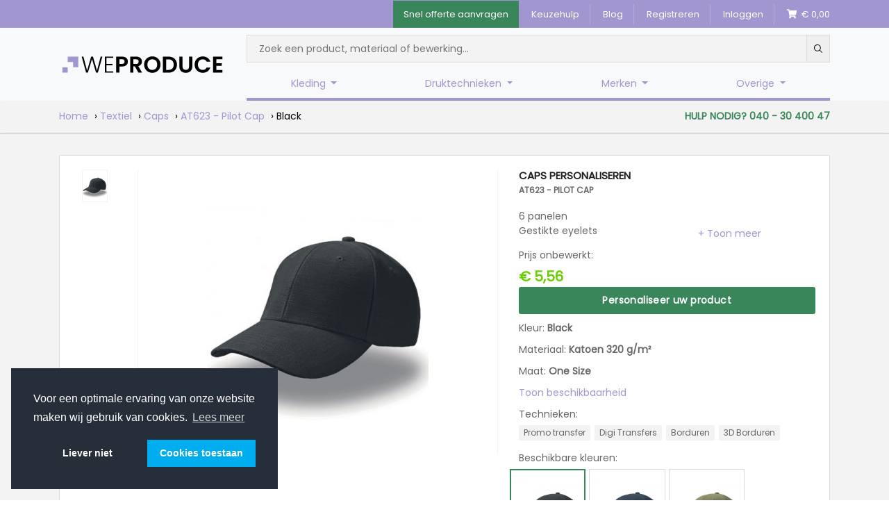

--- FILE ---
content_type: text/html; charset=UTF-8
request_url: https://www.weproduce.nl/caps/at623-pilot-cap
body_size: 13905
content:
<!DOCTYPE html>
<html lang="nl">
<head>
    <meta charset="utf-8">
<meta http-equiv="X-UA-Compatible" content="IE=edge">
<meta name="viewport" content="width=device-width, initial-scale=1, maximum-scale=1">
<meta name="author" content="We Produce B.V.">
            <meta name="description" content="6 panelen 
 Gestikte eyelets 
 Gestructureerd paneel vooraan 
 Voorgevormde klep 
 Sluiting met gesp en genaaid gaatje 
 6 stiksels op klep 
 Katoenen zweetband 
 Zwaar geborsteld katoen 7x7">
                
            <meta name="title" content="AT623 - Pilot Cap - Caps">
        
        
            <meta name="robots" content="index,follow">
                <title>AT623 - Pilot Cap - Caps</title>
    
    <link rel="canonical" href="https://www.weproduce.nl/caps/at623-pilot-cap" />

            <script>
        window.dataLayer = window.dataLayer || [];
            </script>
    <script>
        (function(w,d,s,l,i){w[l]=w[l]||[];w[l].push({'gtm.start': new Date().getTime(),event:'gtm.js'});
        var f=d.getElementsByTagName(s)[0], j=d.createElement(s),dl=l!='dataLayer'?'&l='+l:'';
        j.async=true;j.src= 'https://www.googletagmanager.com/gtm.js?id='+i+dl;f.parentNode.insertBefore(j,f);
        })(window,document,'script','dataLayer','GTM-NGM9P57');
    </script>
        <meta name="google-site-verification" content="lCtVJxMQP9mg1PoplSOepXzYiJxJsmj5DXFF2HznWao" />
    
    <link rel="preload" as="style" href="https://www.weproduce.nl/build/assets/app.d0ffb8e8.css" /><link rel="modulepreload" href="https://www.weproduce.nl/build/assets/app.7c3c19f8.js" /><link rel="stylesheet" href="https://www.weproduce.nl/build/assets/app.d0ffb8e8.css" /><script type="module" src="https://www.weproduce.nl/build/assets/app.7c3c19f8.js"></script>    <link rel="modulepreload" href="https://www.weproduce.nl/build/assets/app.e5198d1b.js" /><link rel="modulepreload" href="https://www.weproduce.nl/build/assets/app.e178a8de.js" /><link rel="modulepreload" href="https://www.weproduce.nl/build/assets/jquery.b2a76945.js" /><link rel="modulepreload" href="https://www.weproduce.nl/build/assets/dropzone.5daa8b69.js" /><link rel="modulepreload" href="https://www.weproduce.nl/build/assets/sizes.42ae182b.js" /><script type="module" src="https://www.weproduce.nl/build/assets/app.e5198d1b.js"></script><script type="module" src="https://www.weproduce.nl/build/assets/app.e178a8de.js"></script>
        <link rel="modulepreload" href="https://www.weproduce.nl/build/assets/product.540dd4e0.js" /><link rel="modulepreload" href="https://www.weproduce.nl/build/assets/sizes.42ae182b.js" /><script type="module" src="https://www.weproduce.nl/build/assets/product.540dd4e0.js"></script>
    <!-- APP -->
    <!-- HTML5 shim and Respond.js for IE8 support of HTML5 elements and media queries -->
    <!--[if lt IE 9]>
    <script src="https://oss.maxcdn.com/html5shiv/3.7.3/html5shiv.min.js"></script>
    <script src="https://oss.maxcdn.com/respond/1.4.2/respond.min.js"></script>
    <![endif]-->

    <!-- ICONS -->
    <link rel="apple-touch-icon" sizes="57x57" href="/icon/apple-icon-57x57.png">
    <link rel="apple-touch-icon" sizes="60x60" href="/icon/apple-icon-60x60.png">
    <link rel="apple-touch-icon" sizes="72x72" href="/icon/apple-icon-72x72.png">
    <link rel="apple-touch-icon" sizes="76x76" href="/icon/apple-icon-76x76.png">
    <link rel="apple-touch-icon" sizes="114x114" href="/icon/apple-icon-114x114.png">
    <link rel="apple-touch-icon" sizes="120x120" href="/icon/apple-icon-120x120.png">
    <link rel="apple-touch-icon" sizes="144x144" href="/icon/apple-icon-144x144.png">
    <link rel="apple-touch-icon" sizes="152x152" href="/icon/apple-icon-152x152.png">
    <link rel="apple-touch-icon" sizes="180x180" href="/icon/apple-icon-180x180.png">
    <link rel="icon" type="image/png" sizes="192x192"  href="/android-icon-192x192.png">
    <link rel="icon" type="image/png" sizes="32x32" href="/icon/favicon-32x32.png">
    <link rel="icon" type="image/png" sizes="96x96" href="/icon/favicon-96x96.png">
    <link rel="icon" type="image/png" sizes="16x16" href="/icon/favicon-16x16.png">
    <link rel="manifest" href="/manifest.json">
    <meta name="msapplication-TileColor" content="#a296d0">
    <meta name="msapplication-TileImage" content="/icon/ms-icon-144x144.png">
    <meta name="theme-color" content="#a296d0">
</head>

<body>
    <input type="hidden" name="_token" value="YWQJxWy39i3nCXOlP86DVCN3nTd4VnLQn0HEgv5K">
            <script>
        function gtmPush() {
                    }
        addEventListener("load", gtmPush);
    </script>
    <noscript>
        <iframe
            src="https://www.googletagmanager.com/ns.html?id=GTM-NGM9P57"
            height="0"
            width="0"
            style="display:none;visibility:hidden"
        ></iframe>
    </noscript>
    
    <div class="header">
    <div class="header-top">
    <div class="container">
        <div class="row">
            <div class="col-12 px-md-0">
                <div class="item-container">
                    <ul>
                        <li class="request-quote btn-success">
                            <a href="https://www.weproduce.nl/offerte/aanvragen" title="Snel offerte aanvragen">Snel offerte aanvragen</a>
                        </li>
                        <li>
                            <a href="https://www.weproduce.nl/keuzehulp" title="Keuzehulp">Keuzehulp</a>
                        </li>
                        <li>
                            <a href="https://www.weproduce.nl/blog" title="Blog">Blog</a>
                        </li>
                                                    <li>
                                <a href="https://www.weproduce.nl/klant/registreren" title="Registreren">Registreren</a>
                            </li>
                            <li>
                                <a href="https://www.weproduce.nl/klant/login" title="Inloggen">Inloggen</a>
                            </li>
                                                <li>
                            <a href="https://www.weproduce.nl/winkelmandje" title="Winkelwagen">
                                <i class="fa fa-shopping-cart" aria-hidden="true"></i>&nbsp;&nbsp;€ 0,00
                            </a>
                        </li>
                    </ul>
                </div>
            </div>
        </div>
    </div>
</div>


            <div class="header-main">
    <nav class="navbar navbar-expand-md navbar-light bg-light py-0">
        <div class="container">
            <div class="row flex-grow-1">
                <div class="col d-flex flex-grow-0">
                    <a href="https://www.weproduce.nl" title="Home" class="d-flex align-items-center py-3">
                        <img src="https://www.weproduce.nl/img/logo-2.svg" width="240" height="30" alt="We Produce B.V.">
                    </a>
                </div>
                <div class="header__toggle col d-flex flex-grow-1 justify-content-end align-items-center d-md-none w-100 py-2">
                    <button class="side-menu-toggle navbar-toggler" type="button" aria-label="Menu openen/sluiten">
                        <span class="navbar-toggler-icon"></span>
                    </button>
                </div>
                <div class="col-sm-12 col-lg-auto flex-md-grow-1 pt-lg-3 pb-3 pb-md-0">
                    <div class="row">
                        <div class="col-md-12">
                            <div class="header__search">
                                <div id="searchbox"></div>
                                <div id="hits" class="container d-none"></div>
                            </div>
                            <div class="collapse navbar-collapse w-100" id="navbarNav">
                                <div id="navbar" class="header__menu">
                                    <ul class="pt-3 nav navbar-nav">
                                                                                    <li class="dropdown">
                                                <a href="#" class="dropdown-toggle d-block py-1 px-1 py-md-3 px-md-3" data-toggle="dropdown" role="button" aria-haspopup="true" aria-expanded="false">Kleding <span class="caret"></span></a>
                                                <div class="header__submenu">
                                                    <ul class="dropdown-menu">
                                                        <div class="container">
                                                            <div class="row d-flex">
                                                                                                                                    <div class="col-md-3 header__submenu-column">
                                                                                                                                                                                                                                    <li class="navigation-link"><a href="https://www.weproduce.nl/accessoires">Accessoires</a></li>
                                                                                                                                                                                                                                                                                                                <li class="navigation-link"><a href="https://www.weproduce.nl/babytextiel">Babytextiel</a></li>
                                                                                                                                                                                                                                                                                                                <li class="navigation-link"><a href="https://www.weproduce.nl/badjassen">Badjassen</a></li>
                                                                                                                                                                                                                                                                                                                <li class="navigation-link"><a href="https://www.weproduce.nl/blazers">Blazers</a></li>
                                                                                                                                                                                                                                                                                                                <li class="navigation-link"><a href="https://www.weproduce.nl/bodywarmers">Bodywarmers</a></li>
                                                                                                                                                                                                                                                                                                                <li class="navigation-link"><a href="https://www.weproduce.nl/broeken">Broeken</a></li>
                                                                                                                                                                                                                                                                                                                <li class="navigation-link"><a href="https://www.weproduce.nl/caps">Caps</a></li>
                                                                                                                                                                                                                                                                                                                <li class="navigation-link"><a href="https://www.weproduce.nl/dekens">Dekens</a></li>
                                                                                                                                                                                                                                                                                                                <li class="navigation-link"><a href="https://www.weproduce.nl/gilets">Gilets</a></li>
                                                                                                                                                                                                                                                                                                                <li class="navigation-link"><a href="https://www.weproduce.nl/handdoeken">Handdoeken</a></li>
                                                                                                                                                                                                                        </div>
                                                                                                                                    <div class="col-md-3 header__submenu-column">
                                                                                                                                                                                                                                    <li class="navigation-link"><a href="https://www.weproduce.nl/handschoenen">Handschoenen</a></li>
                                                                                                                                                                                                                                                                                                                <li class="navigation-link"><a href="https://www.weproduce.nl/hemden">Hemden</a></li>
                                                                                                                                                                                                                                                                                                                <li class="navigation-link"><a href="https://www.weproduce.nl/hoeden">Hoeden</a></li>
                                                                                                                                                                                                                                                                                                                <li class="navigation-link"><a href="https://www.weproduce.nl/hoodies">Hoodies</a></li>
                                                                                                                                                                                                                                                                                                                <li class="navigation-link"><a href="https://www.weproduce.nl/huishoudelijk-textiel">Huishoudelijk textiel</a></li>
                                                                                                                                                                                                                                                                                                                <li class="navigation-link"><a href="https://www.weproduce.nl/jassen">Jassen</a></li>
                                                                                                                                                                                                                                                                                                                <li class="navigation-link"><a href="https://www.weproduce.nl/jumpsuits">Jumpsuits</a></li>
                                                                                                                                                                                                                                                                                                                <li class="navigation-link"><a href="https://www.weproduce.nl/jurken">Jurken</a></li>
                                                                                                                                                                                                                                                                                                                <li class="navigation-link"><a href="https://www.weproduce.nl/mondkapjes">Mondkapjes</a></li>
                                                                                                                                                                                                                                                                                                                <li class="navigation-link"><a href="https://www.weproduce.nl/mutsen">Mutsen</a></li>
                                                                                                                                                                                                                        </div>
                                                                                                                                    <div class="col-md-3 header__submenu-column">
                                                                                                                                                                                                                                    <li class="navigation-link"><a href="https://www.weproduce.nl/ondergoed">Ondergoed</a></li>
                                                                                                                                                                                                                                                                                                                <li class="navigation-link"><a href="https://www.weproduce.nl/overalls">Overalls</a></li>
                                                                                                                                                                                                                                                                                                                <li class="navigation-link"><a href="https://www.weproduce.nl/overhemden-blouses">Overhemden / Blouses</a></li>
                                                                                                                                                                                                                                                                                                                <li class="navigation-link"><a href="https://www.weproduce.nl/polos">Polo's</a></li>
                                                                                                                                                                                                                                                                                                                <li class="navigation-link"><a href="https://www.weproduce.nl/regenkleding">Regenkleding</a></li>
                                                                                                                                                                                                                                                                                                                <li class="navigation-link"><a href="https://www.weproduce.nl/riemen">Riemen</a></li>
                                                                                                                                                                                                                                                                                                                <li class="navigation-link"><a href="https://www.weproduce.nl/rokken">Rokken</a></li>
                                                                                                                                                                                                                                                                                                                <li class="navigation-link"><a href="https://www.weproduce.nl/schorten">Schorten</a></li>
                                                                                                                                                                                                                                                                                                                <li class="navigation-link"><a href="https://www.weproduce.nl/sjaals">Sjaals</a></li>
                                                                                                                                                                                                                                                                                                                <li class="navigation-link"><a href="https://www.weproduce.nl/slippers">Slippers</a></li>
                                                                                                                                                                                                                        </div>
                                                                                                                                    <div class="col-md-3 header__submenu-column">
                                                                                                                                                                                                                                    <li class="navigation-link"><a href="https://www.weproduce.nl/softshell-jassen">Softshell jassen</a></li>
                                                                                                                                                                                                                                                                                                                <li class="navigation-link"><a href="https://www.weproduce.nl/sokken">Sokken</a></li>
                                                                                                                                                                                                                                                                                                                <li class="navigation-link"><a href="https://www.weproduce.nl/spencer">Spencer</a></li>
                                                                                                                                                                                                                                                                                                                <li class="navigation-link"><a href="https://www.weproduce.nl/sportkleding">Sportkleding</a></li>
                                                                                                                                                                                                                                                                                                                <li class="navigation-link"><a href="https://www.weproduce.nl/stropdassen">Stropdassen</a></li>
                                                                                                                                                                                                                                                                                                                <li class="navigation-link"><a href="https://www.weproduce.nl/sweaters">Sweaters</a></li>
                                                                                                                                                                                                                                                                                                                <li class="navigation-link"><a href="https://www.weproduce.nl/t-shirts">T-shirts</a></li>
                                                                                                                                                                                                                                                                                                                <li class="navigation-link"><a href="https://www.weproduce.nl/tunieken">Tunieken</a></li>
                                                                                                                                                                                                                                                                                                                <li class="navigation-link"><a href="https://www.weproduce.nl/veiligheidsvestjes">Veiligheidsvestjes</a></li>
                                                                                                                                                                                                                                                                                                                <li class="navigation-link"><a href="https://www.weproduce.nl/vesten">Vesten</a></li>
                                                                                                                                                                                                                        </div>
                                                                                                                            </div>
                                                        </div>
                                                    </ul>
                                                </div>
                                            </li>
                                                                                    <li class="dropdown">
                                                <a href="#" class="dropdown-toggle d-block py-1 px-1 py-md-3 px-md-3" data-toggle="dropdown" role="button" aria-haspopup="true" aria-expanded="false">Druktechnieken <span class="caret"></span></a>
                                                <div class="header__submenu">
                                                    <ul class="dropdown-menu">
                                                        <div class="container">
                                                            <div class="row d-flex">
                                                                                                                                    <div class="col-md-3 header__submenu-column">
                                                                                                                                                                                                                                    <li class="navigation-header">Kleding borduren</li>
                                                                                                                                                                    <li class="navigation-link"><a href="https://www.weproduce.nl/kleding-borduren">Kleding borduren</a></li>
                                                                                                                                                                    <li class="navigation-link"><a href="https://www.weproduce.nl/badjas-borduren">Badjas borduren</a></li>
                                                                                                                                                                    <li class="navigation-link"><a href="https://www.weproduce.nl/blazer-borduren">Blazer borduren</a></li>
                                                                                                                                                                    <li class="navigation-link"><a href="https://www.weproduce.nl/bodywarmers-borduren">Bodywarmers borduren</a></li>
                                                                                                                                                                    <li class="navigation-link"><a href="https://www.weproduce.nl/broeken-borduren">Broeken borduren</a></li>
                                                                                                                                                                    <li class="navigation-link"><a href="https://www.weproduce.nl/bucket-hat-borduren">Bucket hat borduren</a></li>
                                                                                                                                                                    <li class="navigation-link"><a href="https://www.weproduce.nl/gilets-borduren">Gilets borduren</a></li>
                                                                                                                                                                    <li class="navigation-link"><a href="https://www.weproduce.nl/handdoeken-borduren">Handdoeken borduren</a></li>
                                                                                                                                                                    <li class="navigation-link"><a href="https://www.weproduce.nl/hoodie-borduren">Hoodie borduren</a></li>
                                                                                                                                                                    <li class="navigation-link"><a href="https://www.weproduce.nl/jas-borduren">Jas borduren</a></li>
                                                                                                                                                                    <li class="navigation-link"><a href="https://www.weproduce.nl/mutsen-borduren">Mutsen borduren</a></li>
                                                                                                                                                                    <li class="navigation-link"><a href="https://www.weproduce.nl/overalls-borduren">Overalls borduren</a></li>
                                                                                                                                                                    <li class="navigation-link"><a href="https://www.weproduce.nl/pet-borduren">Pet borduren</a></li>
                                                                                                                                                                    <li class="navigation-link"><a href="https://www.weproduce.nl/polo-borduren">Polo borduren</a></li>
                                                                                                                                                                    <li class="navigation-link"><a href="https://www.weproduce.nl/schort-borduren">Schort borduren</a></li>
                                                                                                                                                                    <li class="navigation-link"><a href="https://www.weproduce.nl/sjaals-borduren">Sjaals borduren</a></li>
                                                                                                                                                                    <li class="navigation-link"><a href="https://www.weproduce.nl/softshell-jassen-borduren">Softshell jassen borduren</a></li>
                                                                                                                                                                    <li class="navigation-link"><a href="https://www.weproduce.nl/spencer-borduren">Spencer borduren</a></li>
                                                                                                                                                                    <li class="navigation-link"><a href="https://www.weproduce.nl/tanktop-borduren">Tanktop borduren</a></li>
                                                                                                                                                                    <li class="navigation-link"><a href="https://www.weproduce.nl/trui-borduren">Trui borduren</a></li>
                                                                                                                                                                    <li class="navigation-link"><a href="https://www.weproduce.nl/t-shirt-borduren">T-shirt borduren</a></li>
                                                                                                                                                                    <li class="navigation-link"><a href="https://www.weproduce.nl/tunieken-borduren">Tunieken borduren</a></li>
                                                                                                                                                                    <li class="navigation-link"><a href="https://www.weproduce.nl/vest-borduren">Vest borduren</a></li>
                                                                                                                                                                                                                                                                                                        </div>
                                                                                                                                    <div class="col-md-3 header__submenu-column">
                                                                                                                                                                                                                                    <li class="navigation-header">Kleding bedrukken</li>
                                                                                                                                                                    <li class="navigation-link"><a href="https://www.weproduce.nl/kleding-bedrukken">Kleding bedrukken</a></li>
                                                                                                                                                                    <li class="navigation-link"><a href="https://www.weproduce.nl/babytextiel-bedrukken">Babytextiel bedrukken</a></li>
                                                                                                                                                                    <li class="navigation-link"><a href="https://www.weproduce.nl/bodywarmers-bedrukken">Bodywarmers bedrukken</a></li>
                                                                                                                                                                    <li class="navigation-link"><a href="https://www.weproduce.nl/broeken-bedrukken">Broeken bedrukken</a></li>
                                                                                                                                                                    <li class="navigation-link"><a href="https://www.weproduce.nl/ondergoed-bedrukken">Ondergoed bedrukken</a></li>
                                                                                                                                                                    <li class="navigation-link"><a href="https://www.weproduce.nl/overalls-bedrukken">Overalls bedrukken</a></li>
                                                                                                                                                                    <li class="navigation-link"><a href="https://www.weproduce.nl/overhemden-bedrukken">Overhemden bedrukken</a></li>
                                                                                                                                                                    <li class="navigation-link"><a href="https://www.weproduce.nl/polos-bedrukken">Polo's bedrukken</a></li>
                                                                                                                                                                    <li class="navigation-link"><a href="https://www.weproduce.nl/softshell-jassen-bedrukken">Softshell jassen bedrukken</a></li>
                                                                                                                                                                    <li class="navigation-link"><a href="https://www.weproduce.nl/stropdassen-bedrukken">Stropdassen bedrukken</a></li>
                                                                                                                                                                                                                                                                                                        </div>
                                                                                                                                    <div class="col-md-3 header__submenu-column">
                                                                                                                                                                                                                                    <li class="navigation-header">Technieken</li>
                                                                                                                                                                    <li class="navigation-link"><a href="https://www.weproduce.nl/borduren">Borduren</a></li>
                                                                                                                                                                    <li class="navigation-link"><a href="https://www.weproduce.nl/technieken/transfers">Transfers</a></li>
                                                                                                                                                                    <li class="navigation-link"><a href="https://www.weproduce.nl/technieken/folie-druk">Folie druk</a></li>
                                                                                                                                                                    <li class="navigation-link"><a href="https://www.weproduce.nl/zeefdruk">Zeefdruk</a></li>
                                                                                                                                                                                                                                                                                                        </div>
                                                                                                                            </div>
                                                        </div>
                                                    </ul>
                                                </div>
                                            </li>
                                                                                    <li class="dropdown">
                                                <a href="#" class="dropdown-toggle d-block py-1 px-1 py-md-3 px-md-3" data-toggle="dropdown" role="button" aria-haspopup="true" aria-expanded="false">Merken <span class="caret"></span></a>
                                                <div class="header__submenu">
                                                    <ul class="dropdown-menu">
                                                        <div class="container">
                                                            <div class="row d-flex">
                                                                                                                                    <div class="col-md-3 header__submenu-column">
                                                                                                                                                                                                                                    <li class="navigation-header">Stanley Stella</li>
                                                                                                                                                                    <li class="navigation-link"><a href="https://www.weproduce.nl/t-shirts?brand=StanleyStella&amp;sorting=popularity">T-Shirts</a></li>
                                                                                                                                                                    <li class="navigation-link"><a href="https://www.weproduce.nl/polos?brand=StanleyStella&amp;sorting=popularity">Polo's</a></li>
                                                                                                                                                                    <li class="navigation-link"><a href="https://www.weproduce.nl/hoodies?brand=StanleyStella&amp;sorting=popularity">Hoodies</a></li>
                                                                                                                                                                    <li class="navigation-link"><a href="https://www.weproduce.nl/waarom-stanley-stella">Waarom Stanley Stella</a></li>
                                                                                                                                                                    <li class="navigation-link"><a href="/broeken?brand=StanleyStella&amp;sorting=popularity">Broeken</a></li>
                                                                                                                                                                    <li class="navigation-link"><a href="/sweaters?brand=StanleyStella&amp;sorting=popularity">Sweaters</a></li>
                                                                                                                                                                    <li class="navigation-link"><a href="/textiel?brand=StanleyStella&amp;gender=Baby&amp;sorting=popularity">Baby's</a></li>
                                                                                                                                                                    <li class="navigation-link"><a href="/textiel?brand=StanleyStella&amp;gender=Kinderen&amp;sorting=popularity">Kids</a></li>
                                                                                                                                                                                                                                                                                                                                                                                                <li class="navigation-header">B&amp;C</li>
                                                                                                                                                                    <li class="navigation-link"><a href="https://www.weproduce.nl/t-shirts?brand=B%26C&amp;sorting=popularity">T-Shirts</a></li>
                                                                                                                                                                    <li class="navigation-link"><a href="https://www.weproduce.nl/polos?brand=B%26C&amp;sorting=popularity">Polo's</a></li>
                                                                                                                                                                    <li class="navigation-link"><a href="https://www.weproduce.nl/hoodies?brand=B%26C&amp;sorting=popularity">Hoodies</a></li>
                                                                                                                                                                    <li class="navigation-link"><a href="/sweaters?brand=B%26C&amp;sorting=popularity">Sweaters</a></li>
                                                                                                                                                                                                                                                                                                        </div>
                                                                                                                                    <div class="col-md-3 header__submenu-column">
                                                                                                                                                                                                                                    <li class="navigation-header">Build Your Brand</li>
                                                                                                                                                                    <li class="navigation-link"><a href="https://www.weproduce.nl/t-shirts?brand=Build+Your+Brand&amp;sorting=popularity">T-Shirts</a></li>
                                                                                                                                                                    <li class="navigation-link"><a href="https://www.weproduce.nl/polos?brand=Build+Your+Brand&amp;sorting=popularity">Polo's</a></li>
                                                                                                                                                                    <li class="navigation-link"><a href="https://www.weproduce.nl/hoodies?brand=Build+Your+Brand&amp;sorting=popularity">Hoodies</a></li>
                                                                                                                                                                                                                                                                                                                                                                                                <li class="navigation-header">Tricorp</li>
                                                                                                                                                                    <li class="navigation-link"><a href="/t-shirts?brand=TRICORP&amp;sorting=popularity">T-shirts</a></li>
                                                                                                                                                                    <li class="navigation-link"><a href="/polos?brand=TRICORP&amp;sorting=popularity">Polo's</a></li>
                                                                                                                                                                    <li class="navigation-link"><a href="/jassen?brand=TRICORP&amp;sorting=popularity">Jassen</a></li>
                                                                                                                                                                    <li class="navigation-link"><a href="/broeken?brand=TRICORP&amp;sorting=popularity">Broeken</a></li>
                                                                                                                                                                    <li class="navigation-link"><a href="/sweaters?brand=TRICORP&amp;sorting=popularity">Sweaters</a></li>
                                                                                                                                                                    <li class="navigation-link"><a href="/textiel?tags=47&amp;brand=TRICORP&amp;sorting=popularity">Hi-vis</a></li>
                                                                                                                                                                                                                                                                                                        </div>
                                                                                                                                    <div class="col-md-3 header__submenu-column">
                                                                                                                                                                                                                                    <li class="navigation-header">Flexfit</li>
                                                                                                                                                                    <li class="navigation-link"><a href="/caps?brand=FLEXFIT&amp;sorting=popularity">Caps</a></li>
                                                                                                                                                                    <li class="navigation-link"><a href="/mutsen?brand=FLEXFIT&amp;sorting=popularity">Mutsen</a></li>
                                                                                                                                                                                                                                                                                                        </div>
                                                                                                                            </div>
                                                        </div>
                                                    </ul>
                                                </div>
                                            </li>
                                                                                    <li class="dropdown">
                                                <a href="#" class="dropdown-toggle d-block py-1 px-1 py-md-3 px-md-3" data-toggle="dropdown" role="button" aria-haspopup="true" aria-expanded="false">Overige <span class="caret"></span></a>
                                                <div class="header__submenu">
                                                    <ul class="dropdown-menu">
                                                        <div class="container">
                                                            <div class="row d-flex">
                                                                                                                                    <div class="col-md-3 header__submenu-column">
                                                                                                                                                                                                                                    <li class="navigation-header">Materiaal</li>
                                                                                                                                                                    <li class="navigation-link"><a href="https://www.weproduce.nl/doek">Doek</a></li>
                                                                                                                                                                    <li class="navigation-link"><a href="https://www.weproduce.nl/folie">Folie</a></li>
                                                                                                                                                                    <li class="navigation-link"><a href="https://www.weproduce.nl/metaal">Metaal</a></li>
                                                                                                                                                                    <li class="navigation-link"><a href="https://www.weproduce.nl/papier">Papier</a></li>
                                                                                                                                                                    <li class="navigation-link"><a href="https://www.weproduce.nl/plaat">Plaat</a></li>
                                                                                                                                                                                                                                                                                                        </div>
                                                                                                                                    <div class="col-md-3 header__submenu-column">
                                                                                                                                                                                                                                    <li class="navigation-header">Reclame Producten</li>
                                                                                                                                                                    <li class="navigation-link"><a href="https://www.weproduce.nl/accessoires-1">Accessoires</a></li>
                                                                                                                                                                    <li class="navigation-link"><a href="https://www.weproduce.nl/beurs-en-expowanden">Beurs- en expowanden</a></li>
                                                                                                                                                                    <li class="navigation-link"><a href="https://www.weproduce.nl/bewegwijzering">Bewegwijzering</a></li>
                                                                                                                                                                    <li class="navigation-link"><a href="https://www.weproduce.nl/borden-en-panelen">Borden en Panelen</a></li>
                                                                                                                                                                    <li class="navigation-link"><a href="https://www.weproduce.nl/doeken-en-banners">Doeken en Banners</a></li>
                                                                                                                                                                    <li class="navigation-link"><a href="https://www.weproduce.nl/frames-en-displays">Frames en Displays</a></li>
                                                                                                                                                                    <li class="navigation-link"><a href="https://www.weproduce.nl/interieur">Interieur</a></li>
                                                                                                                                                                    <li class="navigation-link"><a href="https://www.weproduce.nl/lichtreclame">Lichtreclame</a></li>
                                                                                                                                                                    <li class="navigation-link"><a href="https://www.weproduce.nl/magneetborden">Magneetborden</a></li>
                                                                                                                                                                    <li class="navigation-link"><a href="https://www.weproduce.nl/posters">Posters</a></li>
                                                                                                                                                                    <li class="navigation-link"><a href="https://www.weproduce.nl/posters-1">Posters</a></li>
                                                                                                                                                                    <li class="navigation-link"><a href="https://www.weproduce.nl/spandoeksystemen">Spandoeksystemen</a></li>
                                                                                                                                                                    <li class="navigation-link"><a href="https://www.weproduce.nl/stickers-en-drukwerk">Stickers en Drukwerk</a></li>
                                                                                                                                                                    <li class="navigation-link"><a href="https://www.weproduce.nl/stoepborden">Stoepborden</a></li>
                                                                                                                                                                    <li class="navigation-link"><a href="https://www.weproduce.nl/verkeersborden">Verkeersborden</a></li>
                                                                                                                                                                    <li class="navigation-link"><a href="https://www.weproduce.nl/vlaggen">Vlaggen</a></li>
                                                                                                                                                                                                                                                                                                        </div>
                                                                                                                                    <div class="col-md-3 header__submenu-column">
                                                                                                                                                                                                                                    <li class="navigation-header">Relatiegeschenken</li>
                                                                                                                                                                    <li class="navigation-link"><a href="https://www.weproduce.nl/anti-stress">Anti-stress</a></li>
                                                                                                                                                                    <li class="navigation-link"><a href="https://www.weproduce.nl/audio">Audio</a></li>
                                                                                                                                                                    <li class="navigation-link"><a href="https://www.weproduce.nl/auto-accessoires">Auto accessoires</a></li>
                                                                                                                                                                    <li class="navigation-link"><a href="https://www.weproduce.nl/ballen">Ballen</a></li>
                                                                                                                                                                    <li class="navigation-link"><a href="https://www.weproduce.nl/ballen">Ballen</a></li>
                                                                                                                                                                    <li class="navigation-link"><a href="https://www.weproduce.nl/brillen">Brillen</a></li>
                                                                                                                                                                    <li class="navigation-link"><a href="https://www.weproduce.nl/bureauaccessoires">Bureauaccessoires</a></li>
                                                                                                                                                                    <li class="navigation-link"><a href="https://www.weproduce.nl/drinkwaren">Drinkwaren</a></li>
                                                                                                                                                                    <li class="navigation-link"><a href="https://www.weproduce.nl/ehbo">EHBO</a></li>
                                                                                                                                                                    <li class="navigation-link"><a href="https://www.weproduce.nl/gereedschap">Gereedschap</a></li>
                                                                                                                                                                    <li class="navigation-link"><a href="https://www.weproduce.nl/keycords">Keycords</a></li>
                                                                                                                                                                    <li class="navigation-link"><a href="https://www.weproduce.nl/knuffels">Knuffels</a></li>
                                                                                                                                                                    <li class="navigation-link"><a href="https://www.weproduce.nl/koffers">Koffers</a></li>
                                                                                                                                                                    <li class="navigation-link"><a href="https://www.weproduce.nl/koffers-1">Koffers</a></li>
                                                                                                                                                                    <li class="navigation-link"><a href="https://www.weproduce.nl/kookwaar">Kookwaar</a></li>
                                                                                                                                                                    <li class="navigation-link"><a href="https://www.weproduce.nl/messen-bestek">Messen / Bestek</a></li>
                                                                                                                                                                    <li class="navigation-link"><a href="https://www.weproduce.nl/naamborden">Naamborden</a></li>
                                                                                                                                                                    <li class="navigation-link"><a href="https://www.weproduce.nl/notitieblokken">Notitieblokken</a></li>
                                                                                                                                                                    <li class="navigation-link"><a href="https://www.weproduce.nl/openers">Openers</a></li>
                                                                                                                                                                                                                                                                                                        </div>
                                                                                                                                    <div class="col-md-3 header__submenu-column">
                                                                                                                                                                                                                                    <li class="navigation-header">Relatiegeschenken vervolg</li>
                                                                                                                                                                    <li class="navigation-link"><a href="https://www.weproduce.nl/overige">Overige</a></li>
                                                                                                                                                                    <li class="navigation-link"><a href="https://www.weproduce.nl/paraplus">Paraplu's</a></li>
                                                                                                                                                                    <li class="navigation-link"><a href="https://www.weproduce.nl/pennen">Pennen</a></li>
                                                                                                                                                                    <li class="navigation-link"><a href="https://www.weproduce.nl/powerbanks">Powerbanks</a></li>
                                                                                                                                                                    <li class="navigation-link"><a href="https://www.weproduce.nl/powerbanks">Powerbanks</a></li>
                                                                                                                                                                    <li class="navigation-link"><a href="https://www.weproduce.nl/reis-accessoires">Reis accessoires</a></li>
                                                                                                                                                                    <li class="navigation-link"><a href="https://www.weproduce.nl/schrijfwaren">Schrijfwaren</a></li>
                                                                                                                                                                    <li class="navigation-link"><a href="https://www.weproduce.nl/serveerplanken">Serveerplanken</a></li>
                                                                                                                                                                    <li class="navigation-link"><a href="https://www.weproduce.nl/sleutelhangers">Sleutelhangers</a></li>
                                                                                                                                                                    <li class="navigation-link"><a href="https://www.weproduce.nl/smartphonepc-accessoires">Smartphone/pc accessoires</a></li>
                                                                                                                                                                    <li class="navigation-link"><a href="https://www.weproduce.nl/tassen">Tassen</a></li>
                                                                                                                                                                    <li class="navigation-link"><a href="https://www.weproduce.nl/usb-sticks">USB sticks</a></li>
                                                                                                                                                                    <li class="navigation-link"><a href="https://www.weproduce.nl/veiligheid">Veiligheid</a></li>
                                                                                                                                                                    <li class="navigation-link"><a href="https://www.weproduce.nl/verzorging">Verzorging</a></li>
                                                                                                                                                                    <li class="navigation-link"><a href="https://www.weproduce.nl/vrije-tijd-sport">Vrije tijd / sport</a></li>
                                                                                                                                                                    <li class="navigation-link"><a href="https://www.weproduce.nl/wijnkisten">Wijnkisten</a></li>
                                                                                                                                                                    <li class="navigation-link"><a href="https://www.weproduce.nl/woon-leefstijl">Woon- & Leefstijl</a></li>
                                                                                                                                                                    <li class="navigation-link"><a href="https://www.weproduce.nl/zaklampen">Zaklampen</a></li>
                                                                                                                                                                    <li class="navigation-link"><a href="https://www.weproduce.nl/zonnebrillen">Zonnebrillen</a></li>
                                                                                                                                                                                                                                                                                                        </div>
                                                                                                                            </div>
                                                        </div>
                                                    </ul>
                                                </div>
                                            </li>
                                                                            </ul>
                                </div>
                            </div>
                        </div>
                    </div>
                </div>
            </div>
        </div>
    </nav>
</div>

    </div>

<div id="side-menu-backdrop" class="side-menu-backdrop d-md-none">
    
</div>

<div id="side-menu" class="side-menu d-md-none">
    <div class="side-menu-header">
        <img class="logo" src="https://www.weproduce.nl/img/logo-2.svg" alt="We Produce B.V.">
        <a href="#" class="side-menu-toggle"><i class="fa fa-times"></i></a>
    </div>
    <div class="side-menu-content">
        <div id="side-menu-accordion-root" class="side-menu-accordion">
                            <div class="card">
    <div id="side-menu-accordion-root-0-header"
         class="card-header">
        <h2 class="m-0">
            <button class="btn btn-link nav-item  nav-item-collapsable collapsed"
                    type="button"
                    data-toggle="collapse"
                    data-target="#side-menu-accordion-root-0-body"
                    aria-expanded="false"
                    aria-controls="side-menu-accordion-root-0-body">
                <span class="title">Kleding</span>
                <span class="icon">
                    <i class="fas fa-angle-right"></i>
                </span>
            </button>
        </h2>
    </div>

    <div id="side-menu-accordion-root-0-body"
         class="collapse"
         aria-labelledby="side-menu-accordion-root-0-header"
         data-parent="#side-menu-accordion-root">
        <div class="card-body">
                            <div id="side-menu-accordion-root-0-sub" class="side-menu-accordion">
                                            
                                                                                    <h3 class="m-0">
    <a class="btn nav-item nav-item-inset nav-item-inset--1" href="https://www.weproduce.nl/accessoires">Accessoires</a>
</h3>
                                                                                                                <h3 class="m-0">
    <a class="btn nav-item nav-item-inset nav-item-inset--1" href="https://www.weproduce.nl/babytextiel">Babytextiel</a>
</h3>
                                                                                                                <h3 class="m-0">
    <a class="btn nav-item nav-item-inset nav-item-inset--1" href="https://www.weproduce.nl/badjassen">Badjassen</a>
</h3>
                                                                                                                <h3 class="m-0">
    <a class="btn nav-item nav-item-inset nav-item-inset--1" href="https://www.weproduce.nl/blazers">Blazers</a>
</h3>
                                                                                                                <h3 class="m-0">
    <a class="btn nav-item nav-item-inset nav-item-inset--1" href="https://www.weproduce.nl/bodywarmers">Bodywarmers</a>
</h3>
                                                                                                                <h3 class="m-0">
    <a class="btn nav-item nav-item-inset nav-item-inset--1" href="https://www.weproduce.nl/broeken">Broeken</a>
</h3>
                                                                                                                <h3 class="m-0">
    <a class="btn nav-item nav-item-inset nav-item-inset--1" href="https://www.weproduce.nl/caps">Caps</a>
</h3>
                                                                                                                <h3 class="m-0">
    <a class="btn nav-item nav-item-inset nav-item-inset--1" href="https://www.weproduce.nl/dekens">Dekens</a>
</h3>
                                                                                                                <h3 class="m-0">
    <a class="btn nav-item nav-item-inset nav-item-inset--1" href="https://www.weproduce.nl/gilets">Gilets</a>
</h3>
                                                                                                                <h3 class="m-0">
    <a class="btn nav-item nav-item-inset nav-item-inset--1" href="https://www.weproduce.nl/handdoeken">Handdoeken</a>
</h3>
                                                                                                
                                                                                    <h3 class="m-0">
    <a class="btn nav-item nav-item-inset nav-item-inset--1" href="https://www.weproduce.nl/handschoenen">Handschoenen</a>
</h3>
                                                                                                                <h3 class="m-0">
    <a class="btn nav-item nav-item-inset nav-item-inset--1" href="https://www.weproduce.nl/hemden">Hemden</a>
</h3>
                                                                                                                <h3 class="m-0">
    <a class="btn nav-item nav-item-inset nav-item-inset--1" href="https://www.weproduce.nl/hoeden">Hoeden</a>
</h3>
                                                                                                                <h3 class="m-0">
    <a class="btn nav-item nav-item-inset nav-item-inset--1" href="https://www.weproduce.nl/hoodies">Hoodies</a>
</h3>
                                                                                                                <h3 class="m-0">
    <a class="btn nav-item nav-item-inset nav-item-inset--1" href="https://www.weproduce.nl/huishoudelijk-textiel">Huishoudelijk textiel</a>
</h3>
                                                                                                                <h3 class="m-0">
    <a class="btn nav-item nav-item-inset nav-item-inset--1" href="https://www.weproduce.nl/jassen">Jassen</a>
</h3>
                                                                                                                <h3 class="m-0">
    <a class="btn nav-item nav-item-inset nav-item-inset--1" href="https://www.weproduce.nl/jumpsuits">Jumpsuits</a>
</h3>
                                                                                                                <h3 class="m-0">
    <a class="btn nav-item nav-item-inset nav-item-inset--1" href="https://www.weproduce.nl/jurken">Jurken</a>
</h3>
                                                                                                                <h3 class="m-0">
    <a class="btn nav-item nav-item-inset nav-item-inset--1" href="https://www.weproduce.nl/mondkapjes">Mondkapjes</a>
</h3>
                                                                                                                <h3 class="m-0">
    <a class="btn nav-item nav-item-inset nav-item-inset--1" href="https://www.weproduce.nl/mutsen">Mutsen</a>
</h3>
                                                                                                
                                                                                    <h3 class="m-0">
    <a class="btn nav-item nav-item-inset nav-item-inset--1" href="https://www.weproduce.nl/ondergoed">Ondergoed</a>
</h3>
                                                                                                                <h3 class="m-0">
    <a class="btn nav-item nav-item-inset nav-item-inset--1" href="https://www.weproduce.nl/overalls">Overalls</a>
</h3>
                                                                                                                <h3 class="m-0">
    <a class="btn nav-item nav-item-inset nav-item-inset--1" href="https://www.weproduce.nl/overhemden-blouses">Overhemden / Blouses</a>
</h3>
                                                                                                                <h3 class="m-0">
    <a class="btn nav-item nav-item-inset nav-item-inset--1" href="https://www.weproduce.nl/polos">Polo's</a>
</h3>
                                                                                                                <h3 class="m-0">
    <a class="btn nav-item nav-item-inset nav-item-inset--1" href="https://www.weproduce.nl/regenkleding">Regenkleding</a>
</h3>
                                                                                                                <h3 class="m-0">
    <a class="btn nav-item nav-item-inset nav-item-inset--1" href="https://www.weproduce.nl/riemen">Riemen</a>
</h3>
                                                                                                                <h3 class="m-0">
    <a class="btn nav-item nav-item-inset nav-item-inset--1" href="https://www.weproduce.nl/rokken">Rokken</a>
</h3>
                                                                                                                <h3 class="m-0">
    <a class="btn nav-item nav-item-inset nav-item-inset--1" href="https://www.weproduce.nl/schorten">Schorten</a>
</h3>
                                                                                                                <h3 class="m-0">
    <a class="btn nav-item nav-item-inset nav-item-inset--1" href="https://www.weproduce.nl/sjaals">Sjaals</a>
</h3>
                                                                                                                <h3 class="m-0">
    <a class="btn nav-item nav-item-inset nav-item-inset--1" href="https://www.weproduce.nl/slippers">Slippers</a>
</h3>
                                                                                                
                                                                                    <h3 class="m-0">
    <a class="btn nav-item nav-item-inset nav-item-inset--1" href="https://www.weproduce.nl/softshell-jassen">Softshell jassen</a>
</h3>
                                                                                                                <h3 class="m-0">
    <a class="btn nav-item nav-item-inset nav-item-inset--1" href="https://www.weproduce.nl/sokken">Sokken</a>
</h3>
                                                                                                                <h3 class="m-0">
    <a class="btn nav-item nav-item-inset nav-item-inset--1" href="https://www.weproduce.nl/spencer">Spencer</a>
</h3>
                                                                                                                <h3 class="m-0">
    <a class="btn nav-item nav-item-inset nav-item-inset--1" href="https://www.weproduce.nl/sportkleding">Sportkleding</a>
</h3>
                                                                                                                <h3 class="m-0">
    <a class="btn nav-item nav-item-inset nav-item-inset--1" href="https://www.weproduce.nl/stropdassen">Stropdassen</a>
</h3>
                                                                                                                <h3 class="m-0">
    <a class="btn nav-item nav-item-inset nav-item-inset--1" href="https://www.weproduce.nl/sweaters">Sweaters</a>
</h3>
                                                                                                                <h3 class="m-0">
    <a class="btn nav-item nav-item-inset nav-item-inset--1" href="https://www.weproduce.nl/t-shirts">T-shirts</a>
</h3>
                                                                                                                <h3 class="m-0">
    <a class="btn nav-item nav-item-inset nav-item-inset--1" href="https://www.weproduce.nl/tunieken">Tunieken</a>
</h3>
                                                                                                                <h3 class="m-0">
    <a class="btn nav-item nav-item-inset nav-item-inset--1" href="https://www.weproduce.nl/veiligheidsvestjes">Veiligheidsvestjes</a>
</h3>
                                                                                                                <h3 class="m-0">
    <a class="btn nav-item nav-item-inset nav-item-inset--1" href="https://www.weproduce.nl/vesten">Vesten</a>
</h3>
                                                                                        </div>
                    </div>
    </div>
</div>
                            <div class="card">
    <div id="side-menu-accordion-root-1-header"
         class="card-header">
        <h2 class="m-0">
            <button class="btn btn-link nav-item  nav-item-collapsable collapsed"
                    type="button"
                    data-toggle="collapse"
                    data-target="#side-menu-accordion-root-1-body"
                    aria-expanded="false"
                    aria-controls="side-menu-accordion-root-1-body">
                <span class="title">Druktechnieken</span>
                <span class="icon">
                    <i class="fas fa-angle-right"></i>
                </span>
            </button>
        </h2>
    </div>

    <div id="side-menu-accordion-root-1-body"
         class="collapse"
         aria-labelledby="side-menu-accordion-root-1-header"
         data-parent="#side-menu-accordion-root">
        <div class="card-body">
                            <div id="side-menu-accordion-root-1-sub" class="side-menu-accordion">
                                            
                                                                                    <div class="card">
    <div id="side-menu-accordion-root-1-sub-0-0-header"
         class="card-header">
        <h2 class="m-0">
            <button class="btn btn-link nav-item nav-item-inset nav-item-inset--1 nav-item-collapsable collapsed"
                    type="button"
                    data-toggle="collapse"
                    data-target="#side-menu-accordion-root-1-sub-0-0-body"
                    aria-expanded="false"
                    aria-controls="side-menu-accordion-root-1-sub-0-0-body">
                <span class="title">Kleding borduren</span>
                <span class="icon">
                    <i class="fas fa-angle-right"></i>
                </span>
            </button>
        </h2>
    </div>

    <div id="side-menu-accordion-root-1-sub-0-0-body"
         class="collapse"
         aria-labelledby="side-menu-accordion-root-1-sub-0-0-header"
         data-parent="#side-menu-accordion-root-1-sub">
        <div class="card-body">
                                                <h3 class="m-0">
    <a class="btn nav-item nav-item-inset nav-item-inset--2" href="https://www.weproduce.nl/kleding-borduren">Kleding borduren</a>
</h3>
                                    <h3 class="m-0">
    <a class="btn nav-item nav-item-inset nav-item-inset--2" href="https://www.weproduce.nl/badjas-borduren">Badjas borduren</a>
</h3>
                                    <h3 class="m-0">
    <a class="btn nav-item nav-item-inset nav-item-inset--2" href="https://www.weproduce.nl/blazer-borduren">Blazer borduren</a>
</h3>
                                    <h3 class="m-0">
    <a class="btn nav-item nav-item-inset nav-item-inset--2" href="https://www.weproduce.nl/bodywarmers-borduren">Bodywarmers borduren</a>
</h3>
                                    <h3 class="m-0">
    <a class="btn nav-item nav-item-inset nav-item-inset--2" href="https://www.weproduce.nl/broeken-borduren">Broeken borduren</a>
</h3>
                                    <h3 class="m-0">
    <a class="btn nav-item nav-item-inset nav-item-inset--2" href="https://www.weproduce.nl/bucket-hat-borduren">Bucket hat borduren</a>
</h3>
                                    <h3 class="m-0">
    <a class="btn nav-item nav-item-inset nav-item-inset--2" href="https://www.weproduce.nl/gilets-borduren">Gilets borduren</a>
</h3>
                                    <h3 class="m-0">
    <a class="btn nav-item nav-item-inset nav-item-inset--2" href="https://www.weproduce.nl/handdoeken-borduren">Handdoeken borduren</a>
</h3>
                                    <h3 class="m-0">
    <a class="btn nav-item nav-item-inset nav-item-inset--2" href="https://www.weproduce.nl/hoodie-borduren">Hoodie borduren</a>
</h3>
                                    <h3 class="m-0">
    <a class="btn nav-item nav-item-inset nav-item-inset--2" href="https://www.weproduce.nl/jas-borduren">Jas borduren</a>
</h3>
                                    <h3 class="m-0">
    <a class="btn nav-item nav-item-inset nav-item-inset--2" href="https://www.weproduce.nl/mutsen-borduren">Mutsen borduren</a>
</h3>
                                    <h3 class="m-0">
    <a class="btn nav-item nav-item-inset nav-item-inset--2" href="https://www.weproduce.nl/overalls-borduren">Overalls borduren</a>
</h3>
                                    <h3 class="m-0">
    <a class="btn nav-item nav-item-inset nav-item-inset--2" href="https://www.weproduce.nl/pet-borduren">Pet borduren</a>
</h3>
                                    <h3 class="m-0">
    <a class="btn nav-item nav-item-inset nav-item-inset--2" href="https://www.weproduce.nl/polo-borduren">Polo borduren</a>
</h3>
                                    <h3 class="m-0">
    <a class="btn nav-item nav-item-inset nav-item-inset--2" href="https://www.weproduce.nl/schort-borduren">Schort borduren</a>
</h3>
                                    <h3 class="m-0">
    <a class="btn nav-item nav-item-inset nav-item-inset--2" href="https://www.weproduce.nl/sjaals-borduren">Sjaals borduren</a>
</h3>
                                    <h3 class="m-0">
    <a class="btn nav-item nav-item-inset nav-item-inset--2" href="https://www.weproduce.nl/softshell-jassen-borduren">Softshell jassen borduren</a>
</h3>
                                    <h3 class="m-0">
    <a class="btn nav-item nav-item-inset nav-item-inset--2" href="https://www.weproduce.nl/spencer-borduren">Spencer borduren</a>
</h3>
                                    <h3 class="m-0">
    <a class="btn nav-item nav-item-inset nav-item-inset--2" href="https://www.weproduce.nl/tanktop-borduren">Tanktop borduren</a>
</h3>
                                    <h3 class="m-0">
    <a class="btn nav-item nav-item-inset nav-item-inset--2" href="https://www.weproduce.nl/trui-borduren">Trui borduren</a>
</h3>
                                    <h3 class="m-0">
    <a class="btn nav-item nav-item-inset nav-item-inset--2" href="https://www.weproduce.nl/t-shirt-borduren">T-shirt borduren</a>
</h3>
                                    <h3 class="m-0">
    <a class="btn nav-item nav-item-inset nav-item-inset--2" href="https://www.weproduce.nl/tunieken-borduren">Tunieken borduren</a>
</h3>
                                    <h3 class="m-0">
    <a class="btn nav-item nav-item-inset nav-item-inset--2" href="https://www.weproduce.nl/vest-borduren">Vest borduren</a>
</h3>
                                    </div>
    </div>
</div>
                                                                                                
                                                                                    <div class="card">
    <div id="side-menu-accordion-root-1-sub-1-0-header"
         class="card-header">
        <h2 class="m-0">
            <button class="btn btn-link nav-item nav-item-inset nav-item-inset--1 nav-item-collapsable collapsed"
                    type="button"
                    data-toggle="collapse"
                    data-target="#side-menu-accordion-root-1-sub-1-0-body"
                    aria-expanded="false"
                    aria-controls="side-menu-accordion-root-1-sub-1-0-body">
                <span class="title">Kleding bedrukken</span>
                <span class="icon">
                    <i class="fas fa-angle-right"></i>
                </span>
            </button>
        </h2>
    </div>

    <div id="side-menu-accordion-root-1-sub-1-0-body"
         class="collapse"
         aria-labelledby="side-menu-accordion-root-1-sub-1-0-header"
         data-parent="#side-menu-accordion-root-1-sub">
        <div class="card-body">
                                                <h3 class="m-0">
    <a class="btn nav-item nav-item-inset nav-item-inset--2" href="https://www.weproduce.nl/kleding-bedrukken">Kleding bedrukken</a>
</h3>
                                    <h3 class="m-0">
    <a class="btn nav-item nav-item-inset nav-item-inset--2" href="https://www.weproduce.nl/babytextiel-bedrukken">Babytextiel bedrukken</a>
</h3>
                                    <h3 class="m-0">
    <a class="btn nav-item nav-item-inset nav-item-inset--2" href="https://www.weproduce.nl/bodywarmers-bedrukken">Bodywarmers bedrukken</a>
</h3>
                                    <h3 class="m-0">
    <a class="btn nav-item nav-item-inset nav-item-inset--2" href="https://www.weproduce.nl/broeken-bedrukken">Broeken bedrukken</a>
</h3>
                                    <h3 class="m-0">
    <a class="btn nav-item nav-item-inset nav-item-inset--2" href="https://www.weproduce.nl/ondergoed-bedrukken">Ondergoed bedrukken</a>
</h3>
                                    <h3 class="m-0">
    <a class="btn nav-item nav-item-inset nav-item-inset--2" href="https://www.weproduce.nl/overalls-bedrukken">Overalls bedrukken</a>
</h3>
                                    <h3 class="m-0">
    <a class="btn nav-item nav-item-inset nav-item-inset--2" href="https://www.weproduce.nl/overhemden-bedrukken">Overhemden bedrukken</a>
</h3>
                                    <h3 class="m-0">
    <a class="btn nav-item nav-item-inset nav-item-inset--2" href="https://www.weproduce.nl/polos-bedrukken">Polo's bedrukken</a>
</h3>
                                    <h3 class="m-0">
    <a class="btn nav-item nav-item-inset nav-item-inset--2" href="https://www.weproduce.nl/softshell-jassen-bedrukken">Softshell jassen bedrukken</a>
</h3>
                                    <h3 class="m-0">
    <a class="btn nav-item nav-item-inset nav-item-inset--2" href="https://www.weproduce.nl/stropdassen-bedrukken">Stropdassen bedrukken</a>
</h3>
                                    </div>
    </div>
</div>
                                                                                                
                                                                                    <div class="card">
    <div id="side-menu-accordion-root-1-sub-2-0-header"
         class="card-header">
        <h2 class="m-0">
            <button class="btn btn-link nav-item nav-item-inset nav-item-inset--1 nav-item-collapsable collapsed"
                    type="button"
                    data-toggle="collapse"
                    data-target="#side-menu-accordion-root-1-sub-2-0-body"
                    aria-expanded="false"
                    aria-controls="side-menu-accordion-root-1-sub-2-0-body">
                <span class="title">Technieken</span>
                <span class="icon">
                    <i class="fas fa-angle-right"></i>
                </span>
            </button>
        </h2>
    </div>

    <div id="side-menu-accordion-root-1-sub-2-0-body"
         class="collapse"
         aria-labelledby="side-menu-accordion-root-1-sub-2-0-header"
         data-parent="#side-menu-accordion-root-1-sub">
        <div class="card-body">
                                                <h3 class="m-0">
    <a class="btn nav-item nav-item-inset nav-item-inset--2" href="https://www.weproduce.nl/borduren">Borduren</a>
</h3>
                                    <h3 class="m-0">
    <a class="btn nav-item nav-item-inset nav-item-inset--2" href="https://www.weproduce.nl/technieken/transfers">Transfers</a>
</h3>
                                    <h3 class="m-0">
    <a class="btn nav-item nav-item-inset nav-item-inset--2" href="https://www.weproduce.nl/technieken/folie-druk">Folie druk</a>
</h3>
                                    <h3 class="m-0">
    <a class="btn nav-item nav-item-inset nav-item-inset--2" href="https://www.weproduce.nl/zeefdruk">Zeefdruk</a>
</h3>
                                    </div>
    </div>
</div>
                                                                                        </div>
                    </div>
    </div>
</div>
                            <div class="card">
    <div id="side-menu-accordion-root-2-header"
         class="card-header">
        <h2 class="m-0">
            <button class="btn btn-link nav-item  nav-item-collapsable collapsed"
                    type="button"
                    data-toggle="collapse"
                    data-target="#side-menu-accordion-root-2-body"
                    aria-expanded="false"
                    aria-controls="side-menu-accordion-root-2-body">
                <span class="title">Merken</span>
                <span class="icon">
                    <i class="fas fa-angle-right"></i>
                </span>
            </button>
        </h2>
    </div>

    <div id="side-menu-accordion-root-2-body"
         class="collapse"
         aria-labelledby="side-menu-accordion-root-2-header"
         data-parent="#side-menu-accordion-root">
        <div class="card-body">
                            <div id="side-menu-accordion-root-2-sub" class="side-menu-accordion">
                                            
                                                                                    <div class="card">
    <div id="side-menu-accordion-root-2-sub-0-0-header"
         class="card-header">
        <h2 class="m-0">
            <button class="btn btn-link nav-item nav-item-inset nav-item-inset--1 nav-item-collapsable collapsed"
                    type="button"
                    data-toggle="collapse"
                    data-target="#side-menu-accordion-root-2-sub-0-0-body"
                    aria-expanded="false"
                    aria-controls="side-menu-accordion-root-2-sub-0-0-body">
                <span class="title">Stanley Stella</span>
                <span class="icon">
                    <i class="fas fa-angle-right"></i>
                </span>
            </button>
        </h2>
    </div>

    <div id="side-menu-accordion-root-2-sub-0-0-body"
         class="collapse"
         aria-labelledby="side-menu-accordion-root-2-sub-0-0-header"
         data-parent="#side-menu-accordion-root-2-sub">
        <div class="card-body">
                                                <h3 class="m-0">
    <a class="btn nav-item nav-item-inset nav-item-inset--2" href="https://www.weproduce.nl/t-shirts?brand=StanleyStella&amp;sorting=popularity">T-Shirts</a>
</h3>
                                    <h3 class="m-0">
    <a class="btn nav-item nav-item-inset nav-item-inset--2" href="https://www.weproduce.nl/polos?brand=StanleyStella&amp;sorting=popularity">Polo's</a>
</h3>
                                    <h3 class="m-0">
    <a class="btn nav-item nav-item-inset nav-item-inset--2" href="https://www.weproduce.nl/hoodies?brand=StanleyStella&amp;sorting=popularity">Hoodies</a>
</h3>
                                    <h3 class="m-0">
    <a class="btn nav-item nav-item-inset nav-item-inset--2" href="https://www.weproduce.nl/waarom-stanley-stella">Waarom Stanley Stella</a>
</h3>
                                    <h3 class="m-0">
    <a class="btn nav-item nav-item-inset nav-item-inset--2" href="/broeken?brand=StanleyStella&amp;sorting=popularity">Broeken</a>
</h3>
                                    <h3 class="m-0">
    <a class="btn nav-item nav-item-inset nav-item-inset--2" href="/sweaters?brand=StanleyStella&amp;sorting=popularity">Sweaters</a>
</h3>
                                    <h3 class="m-0">
    <a class="btn nav-item nav-item-inset nav-item-inset--2" href="/textiel?brand=StanleyStella&amp;gender=Baby&amp;sorting=popularity">Baby's</a>
</h3>
                                    <h3 class="m-0">
    <a class="btn nav-item nav-item-inset nav-item-inset--2" href="/textiel?brand=StanleyStella&amp;gender=Kinderen&amp;sorting=popularity">Kids</a>
</h3>
                                    </div>
    </div>
</div>
                                                                                                                <div class="card">
    <div id="side-menu-accordion-root-2-sub-0-1-header"
         class="card-header">
        <h2 class="m-0">
            <button class="btn btn-link nav-item nav-item-inset nav-item-inset--1 nav-item-collapsable collapsed"
                    type="button"
                    data-toggle="collapse"
                    data-target="#side-menu-accordion-root-2-sub-0-1-body"
                    aria-expanded="false"
                    aria-controls="side-menu-accordion-root-2-sub-0-1-body">
                <span class="title">B&amp;C</span>
                <span class="icon">
                    <i class="fas fa-angle-right"></i>
                </span>
            </button>
        </h2>
    </div>

    <div id="side-menu-accordion-root-2-sub-0-1-body"
         class="collapse"
         aria-labelledby="side-menu-accordion-root-2-sub-0-1-header"
         data-parent="#side-menu-accordion-root-2-sub">
        <div class="card-body">
                                                <h3 class="m-0">
    <a class="btn nav-item nav-item-inset nav-item-inset--2" href="https://www.weproduce.nl/t-shirts?brand=B%26C&amp;sorting=popularity">T-Shirts</a>
</h3>
                                    <h3 class="m-0">
    <a class="btn nav-item nav-item-inset nav-item-inset--2" href="https://www.weproduce.nl/polos?brand=B%26C&amp;sorting=popularity">Polo's</a>
</h3>
                                    <h3 class="m-0">
    <a class="btn nav-item nav-item-inset nav-item-inset--2" href="https://www.weproduce.nl/hoodies?brand=B%26C&amp;sorting=popularity">Hoodies</a>
</h3>
                                    <h3 class="m-0">
    <a class="btn nav-item nav-item-inset nav-item-inset--2" href="/sweaters?brand=B%26C&amp;sorting=popularity">Sweaters</a>
</h3>
                                    </div>
    </div>
</div>
                                                                                                
                                                                                    <div class="card">
    <div id="side-menu-accordion-root-2-sub-1-0-header"
         class="card-header">
        <h2 class="m-0">
            <button class="btn btn-link nav-item nav-item-inset nav-item-inset--1 nav-item-collapsable collapsed"
                    type="button"
                    data-toggle="collapse"
                    data-target="#side-menu-accordion-root-2-sub-1-0-body"
                    aria-expanded="false"
                    aria-controls="side-menu-accordion-root-2-sub-1-0-body">
                <span class="title">Build Your Brand</span>
                <span class="icon">
                    <i class="fas fa-angle-right"></i>
                </span>
            </button>
        </h2>
    </div>

    <div id="side-menu-accordion-root-2-sub-1-0-body"
         class="collapse"
         aria-labelledby="side-menu-accordion-root-2-sub-1-0-header"
         data-parent="#side-menu-accordion-root-2-sub">
        <div class="card-body">
                                                <h3 class="m-0">
    <a class="btn nav-item nav-item-inset nav-item-inset--2" href="https://www.weproduce.nl/t-shirts?brand=Build+Your+Brand&amp;sorting=popularity">T-Shirts</a>
</h3>
                                    <h3 class="m-0">
    <a class="btn nav-item nav-item-inset nav-item-inset--2" href="https://www.weproduce.nl/polos?brand=Build+Your+Brand&amp;sorting=popularity">Polo's</a>
</h3>
                                    <h3 class="m-0">
    <a class="btn nav-item nav-item-inset nav-item-inset--2" href="https://www.weproduce.nl/hoodies?brand=Build+Your+Brand&amp;sorting=popularity">Hoodies</a>
</h3>
                                    </div>
    </div>
</div>
                                                                                                                <div class="card">
    <div id="side-menu-accordion-root-2-sub-1-1-header"
         class="card-header">
        <h2 class="m-0">
            <button class="btn btn-link nav-item nav-item-inset nav-item-inset--1 nav-item-collapsable collapsed"
                    type="button"
                    data-toggle="collapse"
                    data-target="#side-menu-accordion-root-2-sub-1-1-body"
                    aria-expanded="false"
                    aria-controls="side-menu-accordion-root-2-sub-1-1-body">
                <span class="title">Tricorp</span>
                <span class="icon">
                    <i class="fas fa-angle-right"></i>
                </span>
            </button>
        </h2>
    </div>

    <div id="side-menu-accordion-root-2-sub-1-1-body"
         class="collapse"
         aria-labelledby="side-menu-accordion-root-2-sub-1-1-header"
         data-parent="#side-menu-accordion-root-2-sub">
        <div class="card-body">
                                                <h3 class="m-0">
    <a class="btn nav-item nav-item-inset nav-item-inset--2" href="/t-shirts?brand=TRICORP&amp;sorting=popularity">T-shirts</a>
</h3>
                                    <h3 class="m-0">
    <a class="btn nav-item nav-item-inset nav-item-inset--2" href="/polos?brand=TRICORP&amp;sorting=popularity">Polo's</a>
</h3>
                                    <h3 class="m-0">
    <a class="btn nav-item nav-item-inset nav-item-inset--2" href="/jassen?brand=TRICORP&amp;sorting=popularity">Jassen</a>
</h3>
                                    <h3 class="m-0">
    <a class="btn nav-item nav-item-inset nav-item-inset--2" href="/broeken?brand=TRICORP&amp;sorting=popularity">Broeken</a>
</h3>
                                    <h3 class="m-0">
    <a class="btn nav-item nav-item-inset nav-item-inset--2" href="/sweaters?brand=TRICORP&amp;sorting=popularity">Sweaters</a>
</h3>
                                    <h3 class="m-0">
    <a class="btn nav-item nav-item-inset nav-item-inset--2" href="/textiel?tags=47&amp;brand=TRICORP&amp;sorting=popularity">Hi-vis</a>
</h3>
                                    </div>
    </div>
</div>
                                                                                                
                                                                                    <div class="card">
    <div id="side-menu-accordion-root-2-sub-2-0-header"
         class="card-header">
        <h2 class="m-0">
            <button class="btn btn-link nav-item nav-item-inset nav-item-inset--1 nav-item-collapsable collapsed"
                    type="button"
                    data-toggle="collapse"
                    data-target="#side-menu-accordion-root-2-sub-2-0-body"
                    aria-expanded="false"
                    aria-controls="side-menu-accordion-root-2-sub-2-0-body">
                <span class="title">Flexfit</span>
                <span class="icon">
                    <i class="fas fa-angle-right"></i>
                </span>
            </button>
        </h2>
    </div>

    <div id="side-menu-accordion-root-2-sub-2-0-body"
         class="collapse"
         aria-labelledby="side-menu-accordion-root-2-sub-2-0-header"
         data-parent="#side-menu-accordion-root-2-sub">
        <div class="card-body">
                                                <h3 class="m-0">
    <a class="btn nav-item nav-item-inset nav-item-inset--2" href="/caps?brand=FLEXFIT&amp;sorting=popularity">Caps</a>
</h3>
                                    <h3 class="m-0">
    <a class="btn nav-item nav-item-inset nav-item-inset--2" href="/mutsen?brand=FLEXFIT&amp;sorting=popularity">Mutsen</a>
</h3>
                                    </div>
    </div>
</div>
                                                                                        </div>
                    </div>
    </div>
</div>
                            <div class="card">
    <div id="side-menu-accordion-root-3-header"
         class="card-header">
        <h2 class="m-0">
            <button class="btn btn-link nav-item  nav-item-collapsable collapsed"
                    type="button"
                    data-toggle="collapse"
                    data-target="#side-menu-accordion-root-3-body"
                    aria-expanded="false"
                    aria-controls="side-menu-accordion-root-3-body">
                <span class="title">Overige</span>
                <span class="icon">
                    <i class="fas fa-angle-right"></i>
                </span>
            </button>
        </h2>
    </div>

    <div id="side-menu-accordion-root-3-body"
         class="collapse"
         aria-labelledby="side-menu-accordion-root-3-header"
         data-parent="#side-menu-accordion-root">
        <div class="card-body">
                            <div id="side-menu-accordion-root-3-sub" class="side-menu-accordion">
                                            
                                                                                    <div class="card">
    <div id="side-menu-accordion-root-3-sub-0-0-header"
         class="card-header">
        <h2 class="m-0">
            <button class="btn btn-link nav-item nav-item-inset nav-item-inset--1 nav-item-collapsable collapsed"
                    type="button"
                    data-toggle="collapse"
                    data-target="#side-menu-accordion-root-3-sub-0-0-body"
                    aria-expanded="false"
                    aria-controls="side-menu-accordion-root-3-sub-0-0-body">
                <span class="title">Materiaal</span>
                <span class="icon">
                    <i class="fas fa-angle-right"></i>
                </span>
            </button>
        </h2>
    </div>

    <div id="side-menu-accordion-root-3-sub-0-0-body"
         class="collapse"
         aria-labelledby="side-menu-accordion-root-3-sub-0-0-header"
         data-parent="#side-menu-accordion-root-3-sub">
        <div class="card-body">
                                                <h3 class="m-0">
    <a class="btn nav-item nav-item-inset nav-item-inset--2" href="https://www.weproduce.nl/doek">Doek</a>
</h3>
                                    <h3 class="m-0">
    <a class="btn nav-item nav-item-inset nav-item-inset--2" href="https://www.weproduce.nl/folie">Folie</a>
</h3>
                                    <h3 class="m-0">
    <a class="btn nav-item nav-item-inset nav-item-inset--2" href="https://www.weproduce.nl/metaal">Metaal</a>
</h3>
                                    <h3 class="m-0">
    <a class="btn nav-item nav-item-inset nav-item-inset--2" href="https://www.weproduce.nl/papier">Papier</a>
</h3>
                                    <h3 class="m-0">
    <a class="btn nav-item nav-item-inset nav-item-inset--2" href="https://www.weproduce.nl/plaat">Plaat</a>
</h3>
                                    </div>
    </div>
</div>
                                                                                                
                                                                                    <div class="card">
    <div id="side-menu-accordion-root-3-sub-1-0-header"
         class="card-header">
        <h2 class="m-0">
            <button class="btn btn-link nav-item nav-item-inset nav-item-inset--1 nav-item-collapsable collapsed"
                    type="button"
                    data-toggle="collapse"
                    data-target="#side-menu-accordion-root-3-sub-1-0-body"
                    aria-expanded="false"
                    aria-controls="side-menu-accordion-root-3-sub-1-0-body">
                <span class="title">Reclame Producten</span>
                <span class="icon">
                    <i class="fas fa-angle-right"></i>
                </span>
            </button>
        </h2>
    </div>

    <div id="side-menu-accordion-root-3-sub-1-0-body"
         class="collapse"
         aria-labelledby="side-menu-accordion-root-3-sub-1-0-header"
         data-parent="#side-menu-accordion-root-3-sub">
        <div class="card-body">
                                                <h3 class="m-0">
    <a class="btn nav-item nav-item-inset nav-item-inset--2" href="https://www.weproduce.nl/accessoires-1">Accessoires</a>
</h3>
                                    <h3 class="m-0">
    <a class="btn nav-item nav-item-inset nav-item-inset--2" href="https://www.weproduce.nl/beurs-en-expowanden">Beurs- en expowanden</a>
</h3>
                                    <h3 class="m-0">
    <a class="btn nav-item nav-item-inset nav-item-inset--2" href="https://www.weproduce.nl/bewegwijzering">Bewegwijzering</a>
</h3>
                                    <h3 class="m-0">
    <a class="btn nav-item nav-item-inset nav-item-inset--2" href="https://www.weproduce.nl/borden-en-panelen">Borden en Panelen</a>
</h3>
                                    <h3 class="m-0">
    <a class="btn nav-item nav-item-inset nav-item-inset--2" href="https://www.weproduce.nl/doeken-en-banners">Doeken en Banners</a>
</h3>
                                    <h3 class="m-0">
    <a class="btn nav-item nav-item-inset nav-item-inset--2" href="https://www.weproduce.nl/frames-en-displays">Frames en Displays</a>
</h3>
                                    <h3 class="m-0">
    <a class="btn nav-item nav-item-inset nav-item-inset--2" href="https://www.weproduce.nl/interieur">Interieur</a>
</h3>
                                    <h3 class="m-0">
    <a class="btn nav-item nav-item-inset nav-item-inset--2" href="https://www.weproduce.nl/lichtreclame">Lichtreclame</a>
</h3>
                                    <h3 class="m-0">
    <a class="btn nav-item nav-item-inset nav-item-inset--2" href="https://www.weproduce.nl/magneetborden">Magneetborden</a>
</h3>
                                    <h3 class="m-0">
    <a class="btn nav-item nav-item-inset nav-item-inset--2" href="https://www.weproduce.nl/posters">Posters</a>
</h3>
                                    <h3 class="m-0">
    <a class="btn nav-item nav-item-inset nav-item-inset--2" href="https://www.weproduce.nl/posters-1">Posters</a>
</h3>
                                    <h3 class="m-0">
    <a class="btn nav-item nav-item-inset nav-item-inset--2" href="https://www.weproduce.nl/spandoeksystemen">Spandoeksystemen</a>
</h3>
                                    <h3 class="m-0">
    <a class="btn nav-item nav-item-inset nav-item-inset--2" href="https://www.weproduce.nl/stickers-en-drukwerk">Stickers en Drukwerk</a>
</h3>
                                    <h3 class="m-0">
    <a class="btn nav-item nav-item-inset nav-item-inset--2" href="https://www.weproduce.nl/stoepborden">Stoepborden</a>
</h3>
                                    <h3 class="m-0">
    <a class="btn nav-item nav-item-inset nav-item-inset--2" href="https://www.weproduce.nl/verkeersborden">Verkeersborden</a>
</h3>
                                    <h3 class="m-0">
    <a class="btn nav-item nav-item-inset nav-item-inset--2" href="https://www.weproduce.nl/vlaggen">Vlaggen</a>
</h3>
                                    </div>
    </div>
</div>
                                                                                                
                                                                                    <div class="card">
    <div id="side-menu-accordion-root-3-sub-2-0-header"
         class="card-header">
        <h2 class="m-0">
            <button class="btn btn-link nav-item nav-item-inset nav-item-inset--1 nav-item-collapsable collapsed"
                    type="button"
                    data-toggle="collapse"
                    data-target="#side-menu-accordion-root-3-sub-2-0-body"
                    aria-expanded="false"
                    aria-controls="side-menu-accordion-root-3-sub-2-0-body">
                <span class="title">Relatiegeschenken</span>
                <span class="icon">
                    <i class="fas fa-angle-right"></i>
                </span>
            </button>
        </h2>
    </div>

    <div id="side-menu-accordion-root-3-sub-2-0-body"
         class="collapse"
         aria-labelledby="side-menu-accordion-root-3-sub-2-0-header"
         data-parent="#side-menu-accordion-root-3-sub">
        <div class="card-body">
                                                <h3 class="m-0">
    <a class="btn nav-item nav-item-inset nav-item-inset--2" href="https://www.weproduce.nl/anti-stress">Anti-stress</a>
</h3>
                                    <h3 class="m-0">
    <a class="btn nav-item nav-item-inset nav-item-inset--2" href="https://www.weproduce.nl/audio">Audio</a>
</h3>
                                    <h3 class="m-0">
    <a class="btn nav-item nav-item-inset nav-item-inset--2" href="https://www.weproduce.nl/auto-accessoires">Auto accessoires</a>
</h3>
                                    <h3 class="m-0">
    <a class="btn nav-item nav-item-inset nav-item-inset--2" href="https://www.weproduce.nl/ballen">Ballen</a>
</h3>
                                    <h3 class="m-0">
    <a class="btn nav-item nav-item-inset nav-item-inset--2" href="https://www.weproduce.nl/ballen">Ballen</a>
</h3>
                                    <h3 class="m-0">
    <a class="btn nav-item nav-item-inset nav-item-inset--2" href="https://www.weproduce.nl/brillen">Brillen</a>
</h3>
                                    <h3 class="m-0">
    <a class="btn nav-item nav-item-inset nav-item-inset--2" href="https://www.weproduce.nl/bureauaccessoires">Bureauaccessoires</a>
</h3>
                                    <h3 class="m-0">
    <a class="btn nav-item nav-item-inset nav-item-inset--2" href="https://www.weproduce.nl/drinkwaren">Drinkwaren</a>
</h3>
                                    <h3 class="m-0">
    <a class="btn nav-item nav-item-inset nav-item-inset--2" href="https://www.weproduce.nl/ehbo">EHBO</a>
</h3>
                                    <h3 class="m-0">
    <a class="btn nav-item nav-item-inset nav-item-inset--2" href="https://www.weproduce.nl/gereedschap">Gereedschap</a>
</h3>
                                    <h3 class="m-0">
    <a class="btn nav-item nav-item-inset nav-item-inset--2" href="https://www.weproduce.nl/keycords">Keycords</a>
</h3>
                                    <h3 class="m-0">
    <a class="btn nav-item nav-item-inset nav-item-inset--2" href="https://www.weproduce.nl/knuffels">Knuffels</a>
</h3>
                                    <h3 class="m-0">
    <a class="btn nav-item nav-item-inset nav-item-inset--2" href="https://www.weproduce.nl/koffers">Koffers</a>
</h3>
                                    <h3 class="m-0">
    <a class="btn nav-item nav-item-inset nav-item-inset--2" href="https://www.weproduce.nl/koffers-1">Koffers</a>
</h3>
                                    <h3 class="m-0">
    <a class="btn nav-item nav-item-inset nav-item-inset--2" href="https://www.weproduce.nl/kookwaar">Kookwaar</a>
</h3>
                                    <h3 class="m-0">
    <a class="btn nav-item nav-item-inset nav-item-inset--2" href="https://www.weproduce.nl/messen-bestek">Messen / Bestek</a>
</h3>
                                    <h3 class="m-0">
    <a class="btn nav-item nav-item-inset nav-item-inset--2" href="https://www.weproduce.nl/naamborden">Naamborden</a>
</h3>
                                    <h3 class="m-0">
    <a class="btn nav-item nav-item-inset nav-item-inset--2" href="https://www.weproduce.nl/notitieblokken">Notitieblokken</a>
</h3>
                                    <h3 class="m-0">
    <a class="btn nav-item nav-item-inset nav-item-inset--2" href="https://www.weproduce.nl/openers">Openers</a>
</h3>
                                    </div>
    </div>
</div>
                                                                                                
                                                                                    <div class="card">
    <div id="side-menu-accordion-root-3-sub-3-0-header"
         class="card-header">
        <h2 class="m-0">
            <button class="btn btn-link nav-item nav-item-inset nav-item-inset--1 nav-item-collapsable collapsed"
                    type="button"
                    data-toggle="collapse"
                    data-target="#side-menu-accordion-root-3-sub-3-0-body"
                    aria-expanded="false"
                    aria-controls="side-menu-accordion-root-3-sub-3-0-body">
                <span class="title">Relatiegeschenken vervolg</span>
                <span class="icon">
                    <i class="fas fa-angle-right"></i>
                </span>
            </button>
        </h2>
    </div>

    <div id="side-menu-accordion-root-3-sub-3-0-body"
         class="collapse"
         aria-labelledby="side-menu-accordion-root-3-sub-3-0-header"
         data-parent="#side-menu-accordion-root-3-sub">
        <div class="card-body">
                                                <h3 class="m-0">
    <a class="btn nav-item nav-item-inset nav-item-inset--2" href="https://www.weproduce.nl/overige">Overige</a>
</h3>
                                    <h3 class="m-0">
    <a class="btn nav-item nav-item-inset nav-item-inset--2" href="https://www.weproduce.nl/paraplus">Paraplu's</a>
</h3>
                                    <h3 class="m-0">
    <a class="btn nav-item nav-item-inset nav-item-inset--2" href="https://www.weproduce.nl/pennen">Pennen</a>
</h3>
                                    <h3 class="m-0">
    <a class="btn nav-item nav-item-inset nav-item-inset--2" href="https://www.weproduce.nl/powerbanks">Powerbanks</a>
</h3>
                                    <h3 class="m-0">
    <a class="btn nav-item nav-item-inset nav-item-inset--2" href="https://www.weproduce.nl/powerbanks">Powerbanks</a>
</h3>
                                    <h3 class="m-0">
    <a class="btn nav-item nav-item-inset nav-item-inset--2" href="https://www.weproduce.nl/reis-accessoires">Reis accessoires</a>
</h3>
                                    <h3 class="m-0">
    <a class="btn nav-item nav-item-inset nav-item-inset--2" href="https://www.weproduce.nl/schrijfwaren">Schrijfwaren</a>
</h3>
                                    <h3 class="m-0">
    <a class="btn nav-item nav-item-inset nav-item-inset--2" href="https://www.weproduce.nl/serveerplanken">Serveerplanken</a>
</h3>
                                    <h3 class="m-0">
    <a class="btn nav-item nav-item-inset nav-item-inset--2" href="https://www.weproduce.nl/sleutelhangers">Sleutelhangers</a>
</h3>
                                    <h3 class="m-0">
    <a class="btn nav-item nav-item-inset nav-item-inset--2" href="https://www.weproduce.nl/smartphonepc-accessoires">Smartphone/pc accessoires</a>
</h3>
                                    <h3 class="m-0">
    <a class="btn nav-item nav-item-inset nav-item-inset--2" href="https://www.weproduce.nl/tassen">Tassen</a>
</h3>
                                    <h3 class="m-0">
    <a class="btn nav-item nav-item-inset nav-item-inset--2" href="https://www.weproduce.nl/usb-sticks">USB sticks</a>
</h3>
                                    <h3 class="m-0">
    <a class="btn nav-item nav-item-inset nav-item-inset--2" href="https://www.weproduce.nl/veiligheid">Veiligheid</a>
</h3>
                                    <h3 class="m-0">
    <a class="btn nav-item nav-item-inset nav-item-inset--2" href="https://www.weproduce.nl/verzorging">Verzorging</a>
</h3>
                                    <h3 class="m-0">
    <a class="btn nav-item nav-item-inset nav-item-inset--2" href="https://www.weproduce.nl/vrije-tijd-sport">Vrije tijd / sport</a>
</h3>
                                    <h3 class="m-0">
    <a class="btn nav-item nav-item-inset nav-item-inset--2" href="https://www.weproduce.nl/wijnkisten">Wijnkisten</a>
</h3>
                                    <h3 class="m-0">
    <a class="btn nav-item nav-item-inset nav-item-inset--2" href="https://www.weproduce.nl/woon-leefstijl">Woon- & Leefstijl</a>
</h3>
                                    <h3 class="m-0">
    <a class="btn nav-item nav-item-inset nav-item-inset--2" href="https://www.weproduce.nl/zaklampen">Zaklampen</a>
</h3>
                                    <h3 class="m-0">
    <a class="btn nav-item nav-item-inset nav-item-inset--2" href="https://www.weproduce.nl/zonnebrillen">Zonnebrillen</a>
</h3>
                                    </div>
    </div>
</div>
                                                                                        </div>
                    </div>
    </div>
</div>
                    </div>
    </div>
</div>

            <div class="breadcrumb">
    <div class="container">
        <div class="row">

            <div class="col-md-9">
                <span class="breadcrumb__item"><a href="https://www.weproduce.nl">Home</a></span>
                                                                                        <span class="breadcrumb__item"><a href="https://www.weproduce.nl/textiel">Textiel</a></span>
                                                                                                <span class="breadcrumb__item"><a href="https://www.weproduce.nl/caps">Caps</a></span>
                                                                                                <span class="breadcrumb__item"><a href="https://www.weproduce.nl/caps/at623-pilot-cap">AT623 - Pilot Cap</a></span>
                                                                                                <span class="breadcrumb__item breadcrumb__item--active">Black</span>
                                                                        </div>
            <div class="col-md-3 pull-right">
                <div class="breadcrumb__contact">
                    Hulp nodig? 040 - 30 400 47
                </div>
            </div>

        </div>
    </div>
</div>

<div class="line"></div>

    <div class="content">
            <div class="product" data-productId="424" data-productVariantId="12776">
        <div class="container">
            <div class="row">
                <div class="col-12 mt-5 mb-lg-4">
                    <div class="product__content">
                        <div class="row">
                            <div class="col-md-1">
                                <div class="product__thumbs">

                                                                                                                        <a href="/images/product-variant-large/11601-AT623_Black.jpg" data-image-target="large-image">
                                                <img src="/images/product-variant-thumb/11601-AT623_Black.jpg" style="max-width:52px; margin-bottom: 5px;">
                                            </a>
                                                                                                            </div>
                            </div>
                            <div class="col-md-6">
                                <div class="product__image">
                                    
                                                                            <img src="/images/product-variant-large/11601-AT623_Black.jpg" class="large-image" style="max-width:100%">
                                                                    </div>
                            </div>
                            <div class="col-md-5">
                                <div class="d-flex justify-content-between">
                                    <div class="d-block">
                                        <h1 class="product__title">Caps personaliseren</h1>
                                        <h2 class="product__subtitle">AT623 - Pilot Cap</h2>
                                    </div>

                                                                    </div>

                                                                    <div class="product__description">
                                        <div class="collapse" id="collapseDescription" aria-expanded="false">
                                            6 panelen <br />
 Gestikte eyelets <br />
 Gestructureerd paneel vooraan <br />
 Voorgevormde klep <br />
 Sluiting met gesp en genaaid gaatje <br />
 6 stiksels op klep <br />
 Katoenen zweetband <br />
 Zwaar geborsteld katoen 7x7
                                        </div>
                                        <a role="button" class="collapsed" data-toggle="collapse" href="#collapseDescription" aria-expanded="false" aria-controls="collapseDescription">
                                        </a>
                                    </div>
                                                                <div class="product__productsubtitle">Prijs onbewerkt:</div>
                                <div class="product__price">
                                    &euro; 5,56<br/>
                                </div>

                                <button class="btn btn-success btn-block js_scroll_to_personalisation">
                                    Personaliseer uw product
                                </button>

                                                                <div class="product__productsubtitle">Kleur: <b>Black</b></div>
                                                                    <div class="product__productsubtitle">Materiaal: <b>Katoen 320 g/m²</b></div>
                                
                                                                    <div class="product__productsubtitle">Maat: <b>One Size</b></div>
                                                                                                    <div class="product__productsubtitle">
                                        <a href="#" class="js_show_availability" data-productId="424" data-colorId="503">Toon beschikbaarheid</a>
                                    </div>
                                                                                                    <div class="product__productsubtitle">Technieken:</div>
                                                                            <span class="product__productoption">Promo transfer</span>
                                                                            <span class="product__productoption">Digi Transfers</span>
                                                                            <span class="product__productoption">Borduren</span>
                                                                            <span class="product__productoption">3D Borduren</span>
                                                                    
                                                                    <div class="product__productsubtitle">Beschikbare kleuren:</div>
                                    <div class="product__colors row align-items-stretch">
                                                                                                                                <div class="col-3 product__color text-center px-1 ">
    <a href="https://www.weproduce.nl/caps/at623-pilot-cap/black" class="product__colorchoice active">
                    <img loading="lazy" src="/images/product-variant-large/11601-AT623_Black.jpg" style="max-width:100%; margin-bottom: 5px;">
                <br/><small>Black</small>
    </a>
</div>
                                                                                                                                <div class="col-3 product__color text-center px-1 ">
    <a href="https://www.weproduce.nl/caps/at623-pilot-cap/navy" class="product__colorchoice ">
                    <img loading="lazy" src="/images/product-variant-large/11603-AT623_Navy.jpg" style="max-width:100%; margin-bottom: 5px;">
                <br/><small>Navy</small>
    </a>
</div>
                                                                                                                                <div class="col-3 product__color text-center px-1 ">
    <a href="https://www.weproduce.nl/caps/at623-pilot-cap/olive" class="product__colorchoice ">
                    <img loading="lazy" src="/images/product-variant-large/11604-AT623_Olive.jpg" style="max-width:100%; margin-bottom: 5px;">
                <br/><small>Olive</small>
    </a>
</div>
                                                                                                                                <div class="col-3 product__color text-center px-1 hide">
    <a href="https://www.weproduce.nl/caps/at623-pilot-cap/red" class="product__colorchoice ">
                    <img loading="lazy" src="/images/product-variant-large/11605-AT623_Red.jpg" style="max-width:100%; margin-bottom: 5px;">
                <br/><small>Red</small>
    </a>
</div>
                                                                                                                                <div class="col-3 product__color text-center px-1 hide">
    <a href="https://www.weproduce.nl/caps/at623-pilot-cap/khaki" class="product__colorchoice ">
                    <img loading="lazy" src="/images/product-variant-large/11602-AT623_Khaki.jpg" style="max-width:100%; margin-bottom: 5px;">
                <br/><small>Khaki</small>
    </a>
</div>
                                                                                <div class="col-3 px-1 product__color_more text-center js_more " data-show="product__colors" data-show-element="product__color" data-show-min="3">
                                            Meer kleuren
                                        </div>
                                        <div class="col-3 px-1 product__color_more text-center js_less hide" data-show="product__colors" data-show-element="product__color" data-show-min="2">
                                            Minder kleuren
                                        </div>
                                    </div>
                                                            </div>
                        </div>
                    </div>
                </div>
            </div>

            <!-- Steps -->
            <div class="row">

    <div class="col-md-12 mb-5">
        <div class="product__stepheader product__stepheader--active" data-step="0">
    <div class="product__stepheader--check">
        <i class="fa fa-check fa-lg"></i>
    </div>
    <a class="product__stepheader--link">
        Stap 1: Aantal en in welke maat?
    </a>
</div>

<div class="product__stepdetails" data-step="0">
    <div class="row">
        <div class="col-12 product__detailsheader text-center mb-4">
            <h3>Kies het aantal per maat</h3>
        </div>
    </div>
                        <div class="product__size">
                <div class="row">
                    <div class="col-12 col-md-10 offset-md-1 col-lg-6 offset-lg-3">
                        <div class="row align-items-center">
                            <div class="col-4">
                                <div class="product__size--name js_size_name" data-sizeId="2" data-sizeName="One Size">
                                    <span>One Size</span>
                                                                            <span class="d-block font-weight-normal text-success">
                                            312 in voorraad
                                        </span>
                                                                    </div>
                            </div>

                            <div class="col-2 pr-0">
                                <a href="#" class="btn btn--secondary button-min size" data-size="size-2">-</a>
                            </div>
                            <div class="col-2 pl-0 pr-0">
                                <input type="number" class="product__size--select js_select_size" name="size-2" value="0">
                            </div>
                            <div class="col-2 pl-0">
                                <a href="#" class="btn btn--secondary button-plus size" data-size="size-2">+</a>
                            </div>
                        </div>
                    </div>
                </div>
            </div>
                <div class="product__size">
        <div class="row">
            <div class="col-12 col-md-10 offset-md-1 col-lg-6 offset-lg-3">
                <div class="row align-items-center">
                    <div class="col-4">
                        <div class="product__size--name">Totaal</div>
                    </div>
                    <div class="col-2 offset-2 text-center">
                        <span class="js_total_pieces"
                              data-minimumQuantity="1"
                              data-minimumQuantityType="0">
                            0
                        </span>
                    </div>
                </div>
            </div>
        </div>
    </div>
    <div class="row js-quantity-warning">
    </div>
    <div class="row">
        <div class="col-sm-6 offset-sm-6 col-lg-3 offset-lg-9 mt-3">
            <div href="" class="btn btn-success btn-block disabled js_set_sizes" data-step="0">
                Kiezen
            </div>
        </div>
    </div>
</div>

        
                            <div class="product__stepheader" data-step="1">
    <div class="product__stepheader--check">
        <i class="fa fa-check fa-lg"></i>
    </div>
    <a class="product__stepheader--link">
        Stap 2: Voor personaliseren?
    </a>
</div>

<div class="product__stepdetails product__stepdetails--hide" data-step="1">
    
    <div class="product-step-content-1 product__step_content">
    </div>
    

    
    

    
    

</div>
                    <div class="product__stepheader" data-step="2">
    <div class="product__stepheader--check">
        <i class="fa fa-check fa-lg"></i>
    </div>
    <a class="product__stepheader--link">
        Stap 3: Achter personaliseren?
    </a>
</div>

<div class="product__stepdetails product__stepdetails--hide" data-step="2">
    
    <div class="product-step-content-2 product__step_content">
    </div>
    

    
    

    
    

</div>
                    <div class="product__stepheader" data-step="3">
    <div class="product__stepheader--check">
        <i class="fa fa-check fa-lg"></i>
    </div>
    <a class="product__stepheader--link">
        Stap 4: Zij personaliseren?
    </a>
</div>

<div class="product__stepdetails product__stepdetails--hide" data-step="3">
    
    <div class="product-step-content-3 product__step_content">
    </div>
    

    
    

    
    

</div>
        
        
        <div class="product__stepheader" data-step="4">
    <div class="product__stepheader--check">
        <i class="fa fa-check fa-lg"></i>
    </div>
    <a class="product__stepheader--link">
        Stap 5: Overzicht en Bestellen
    </a>
</div>

<div class="product__stepdetails">
    <div class="row js-configuration-warning">
    </div>
    <div class="row js-configuration-overview">
    </div>
    <div class="row product__add-to-basket">
        <div class="col-sm-6 offset-sm-6 mt-3">
            <form method="POST" action="https://www.weproduce.nl/productvariant/12776/add-to-basket" accept-charset="UTF-8"><input name="_token" type="hidden" value="YWQJxWy39i3nCXOlP86DVCN3nTd4VnLQn0HEgv5K">
            <button type="submit" href="" class="btn btn-success button-next"
                    data-step="4">
                <i class="fa fa-cart-plus fa-lg"></i>
                In winkelmandje
            </button>

            </form>

        </div>
    </div>
</div>

    </div>
</div>
        </div>
    </div>
    <!-- Technique Description Modal -->
<div class="modal fade" id="techniqueComparatorModal" tabindex="-1" role="dialog" aria-labelledby="techniqueComparatorModalTitle" aria-hidden="true">
    <div class="modal-dialog modal-xl modal-dialog-centered" role="document">
        <div class="modal-content">
            <div class="modal-header">
                <h2 class="modal-title">Keuzehulp</h2>
                <button type="button" class="close" data-dismiss="modal" aria-label="Close">
                    <i class="fas fa-times-circle fa-lg"></i>
                </button>
            </div>
            <div class="modal-body">
                <div class="container-fluid">
                    <div class="row">
                        <form method="GET" action="https://www.weproduce.nl/caps/at623-pilot-cap" accept-charset="UTF-8" class="tc-setup mt-3">
<div class="container">
    <div class="row align-items-center mb-3">
        <div class="col-12 col-md-3 p-0 mb-1 mb-md-0">
            <strong class="tc-form-label">Bestand</strong> <span class="text-muted">(B x H in cm.)</span>
        </div>
        <div class="col-12 col-md-6 p-0 mb-3 mb-md-0">
                        <input id="tc-setup-print-width" class="tc-form-control tc-form-control-small" min="0" step="0.1" max="100" name="print_width" type="number" value="10">
            &nbsp;x&nbsp;
            <input id="tc-setup-print-height" class="tc-form-control tc-form-control-small" min="0" step="0.1" max="100" name="print_height" type="number" value="10">
            cm
        </div>
    </div>
    <div class="row align-items-center mb-2">
        <div class="col-12 col-md-3 p-0 mb-1 mb-md-0">
            <strong class="tc-form-label">Aantal kleuren</strong>
        </div>
        <div class="col-12 col-md-6 p-0 mb-3 mb-md-0">
            <select id="tc-setup-color-count" class="tc-form-control tc-form-control-large" name="color_count"><option value="1" selected="selected">1 kleur</option><option value="2">2 kleuren</option><option value="3">3 kleuren</option><option value="4">4 kleuren</option><option value="5">5 kleuren</option><option value="6">6 kleuren</option><option value="99">Full color</option></select>
        </div>
    </div>
    <div class="row align-items-center mb-3 mb-md-2">
        <div class="col-12 col-md-3 p-0 mb-1 mb-md-0">
            <strong class="tc-form-label">Gewenst aantal</strong>
        </div>
        <div class="col-12 col-md-6 p-0 mb-3 mb-md-0">
            <input id="tc-setup-quantity" class="tc-form-control tc-form-control-small" min="1" step="1" name="quantity" type="number" value="10">
        </div>
        <div class="col-12 col-md-3 p-0 mt-2 mt-md-0">
            <div class="d-block d-md-flex justify-content-md-end align-items-md-end">
                <input id="tc-calculate" class="btn btn--primary" type="submit" value="Berekenen">
            </div>
        </div>
    </div>
</div>
</form>

<div id="tc-load-indicator" class="lds-ring-overlay">
    <div class="lds-ring">
        <div></div>
        <div></div>
        <div></div>
        <div></div>
    </div>
</div>

                        <div id="tc-container" class="tc-container tc-container-modal mt-2"></div>
                    </div>
                </div>
            </div>
            <div class="modal-footer hide">
                <a id="techniqueComparatorModalButton" href="#" target="_blank" class="btn btn--primary"></a>
            </div>
        </div>
    </div>
</div>

        <!-- Technique Description Modal -->
<div class="modal fade" id="techniqueDescriptionModal" tabindex="-1" role="dialog" aria-labelledby="techniqueDescriptionModalTitle" aria-hidden="true">
    <div class="modal-dialog modal-dialog-centered" role="document">
        <div class="modal-content">
            <div class="modal-header">
                <h2 class="modal-title" id="techniqueDescriptionModalTitle"></h2>
                <button type="button" class="close" data-dismiss="modal" aria-label="Close">
                    <i class="fas fa-times-circle fa-lg"></i>
                </button>
            </div>
            <div class="modal-body">
                <div class="container-fluid">
                    <div class="row">
                        <div id="techniqueDescriptionModalText" class="col-12"></div>
                    </div>
                </div>
            </div>
            <div class="modal-footer hide">
                <a id="techniqueDescriptionModalButton" href="#" target="_blank" class="btn btn--primary"></a>
            </div>
        </div>
    </div>
</div>

    <!-- Modal basket change quantity -->
<div class="modal fade" id="productAvailabilityModal" tabindex="-1" role="dialog" aria-labelledby="productAvailabilityModalTitle" aria-hidden="true">
    <div class="modal-dialog modal-md modal-dialog-centered" role="document">
        <div class="modal-content">
            <div class="modal-header">
                <h2 class="modal-title" id="productAvailabilityModalTitle">Beschikbaarheid</h2>
                <button type="button" class="close" data-dismiss="modal" aria-label="Close">
                    <i class="fas fa-times-circle fa-lg"></i>
                </button>
            </div>
            <div class="modal-body">
                <div class="container-fluid">
                    <div class="row">
                        <div id="productAvailabilityModalContent" class="col-12"></div>
                    </div>
                </div>
            </div>
        </div>
    </div>
</div>

    <!-- Modal Confirm -->
<div class="modal fade" id="messageModal" tabindex="-1" role="dialog" aria-labelledby="messageModalTitle"
     aria-hidden="true">
    <div class="modal-dialog modal-dialog-centered" role="document">
        <div class="modal-content">
            <div class="modal-header">
                <h2 class="modal-title" id="messageModalTitle"></h2>
                <button type="button" class="close" data-dismiss="modal" aria-label="Close">
                    <i class="fas fa-times-circle fa-lg"></i>
                </button>
            </div>
            <div class="modal-body">
                <div class="container-fluid">
                    <div class="row">
                        <div id="messageModalText" class="col-12"></div>
                    </div>
                </div>
            </div>
            <div class="modal-footer">
                <a id="messageModalMoreInfoButton" class="btn btn-secondary d-none" href="#"></a>
                <button type="button" id="messageModalButton" class="btn btn--primary" data-dismiss="modal"></button>
            </div>
        </div>
    </div>
</div>


    </div>

    <div class="usps">
   <div class="container">
      <ul class="row">
                  <li class="col-xs-12 col-sm-6 col-lg-3 mt-1 mb-1 text-center"><i class="fas fa-check-circle fa-lg"></i> Gratis levering in NL vanaf &euro; 250,00</li>

         <li class="col-xs-12 col-sm-6 col-lg-3 mt-1 mb-1 text-center"><i class="fas fa-check-circle fa-lg"></i> Eigen productie en experts</li>

         <li class="col-xs-12 col-sm-6 col-lg-3 mt-1 mb-1 text-center"><i class="fas fa-check-circle fa-lg"></i> Gratis persoonlijk advies</li>

         <li class="col-xs-12 col-sm-6 col-lg-3 mt-1 mb-1 text-center"><i class="fas fa-check-circle fa-lg"></i> 7500+ unieke producten</li>
      </ul>
   </div>
</div>
<div class="footer">
   <div class="container">
      <div class="row">
         <div class="col-12 col-md-5 mb-5">
            <img src="/img/logo-2-wit.svg" width="188" height="50" alt="We Produce B.V.">
            <div class="footer__social">
               <h3 class="footer__title">Volg ons op</h3>
               <a href="https://www.facebook.com/WeProduceBV" target="_blank"><img src="/img/facebook.svg"></a>
               <a href="https://www.instagram.com/weproducenl/" target="_blank"><img src="/img/instagram.svg"></a>
               <a href="https://twitter.com/WeProduce" target="_blank"><img src="/img/twitter.svg"></a>
               <a href="https://nl.pinterest.com/weproducebv/" target="_blank"><img src="/img/pinterest.svg"></a>
            </div>
         </div>
         <div class="col-12 col-md-2 mb-3">
                           <h3 class="footer__title">Kleding borduren</h3>
               <ul class="list-unstyled footer__list">
                                       <li>
                        <a href="https://www.weproduce.nl/badjas-borduren" title="Badjas borduren">Badjas borduren</a>
                     </li>
                                       <li>
                        <a href="https://www.weproduce.nl/blazer-borduren" title="Blazer borduren">Blazer borduren</a>
                     </li>
                                       <li>
                        <a href="https://www.weproduce.nl/bodywarmers-borduren" title="Bodywarmers borduren">Bodywarmers borduren</a>
                     </li>
                                       <li>
                        <a href="https://www.weproduce.nl/handdoeken-borduren" title="Handdoeken borduren">Handdoeken borduren</a>
                     </li>
                                       <li>
                        <a href="https://www.weproduce.nl/hoodie-borduren" title="Hoodie borduren">Hoodie borduren</a>
                     </li>
                                       <li>
                        <a href="https://www.weproduce.nl/jas-borduren" title="Jas borduren">Jas borduren</a>
                     </li>
                                       <li>
                        <a href="https://www.weproduce.nl/mutsen-borduren" title="Mutsen borduren">Mutsen borduren</a>
                     </li>
                                       <li>
                        <a href="https://www.weproduce.nl/overalls-borduren" title="Overalls borduren">Overalls borduren</a>
                     </li>
                                       <li>
                        <a href="https://www.weproduce.nl/overhemden-borduren" title="Overhemden borduren">Overhemden borduren</a>
                     </li>
                                       <li>
                        <a href="https://www.weproduce.nl/pet-borduren" title="Pet borduren">Pet borduren</a>
                     </li>
                                       <li>
                        <a href="https://www.weproduce.nl/polo-borduren" title="Polo borduren">Polo borduren</a>
                     </li>
                                       <li>
                        <a href="https://www.weproduce.nl/sjaals-borduren" title="Sjaals borduren">Sjaals borduren</a>
                     </li>
                                       <li>
                        <a href="https://www.weproduce.nl/t-shirt-borduren" title="T-shirt borduren">T-shirt borduren</a>
                     </li>
                                       <li>
                        <a href="https://www.weproduce.nl/tanktop-borduren" title="Tanktop borduren">Tanktop borduren</a>
                     </li>
                                       <li>
                        <a href="https://www.weproduce.nl/trui-borduren" title="Trui borduren">Trui borduren</a>
                     </li>
                                       <li>
                        <a href="https://www.weproduce.nl/vest-borduren" title="Vest borduren">Vest borduren</a>
                     </li>
                                 </ul>
                     </div>
         <div class="col-12 col-md-2 mb-3">
            <h3 class="footer__title">Meer weten over</h3>
            <ul class="list-unstyled footer__list">
                <li>
                    <a href="https://www.weproduce.nl/blog" title="Blog">Blog</a>
                </li>
                                    <li>
                        <a href="https://www.weproduce.nl/borduren" title="Borduren">Borduren</a>
                    </li>
                                    <li>
                        <a href="https://www.weproduce.nl/technieken/folie-druk" title="Folie druk">Folie druk</a>
                    </li>
                                    <li>
                        <a href="https://www.weproduce.nl/kleding-bedrukken" title="Kleding bedrukken">Kleding bedrukken</a>
                    </li>
                                    <li>
                        <a href="https://www.weproduce.nl/kleding-borduren" title="Kleding borduren">Kleding borduren</a>
                    </li>
                                    <li>
                        <a href="https://www.weproduce.nl/retourneren" title="Retourneren ">Retourneren </a>
                    </li>
                                    <li>
                        <a href="https://www.weproduce.nl/stanley-stella" title="Stanley Stella">Stanley Stella</a>
                    </li>
                                    <li>
                        <a href="https://www.weproduce.nl/technieken/transfers" title="Transfers">Transfers</a>
                    </li>
                                    <li>
                        <a href="https://www.weproduce.nl/wederverkoop-kleding" title="Wederverkoop kleding">Wederverkoop kleding</a>
                    </li>
                                    <li>
                        <a href="https://www.weproduce.nl/zeefdruk" title="Zeefdruk">Zeefdruk</a>
                    </li>
                            </ul>
         </div>
         <div class="col-12 col-md-3 mb-3">
            <h3 class="footer__title">Contact</h3>
            <div class="footer__contact">
               We Produce BV<br>
               Biesven 1<br />
               5595 DD Leende<br /><br />

               <a href="mailto:info@weproduce.nl">info@weproduce.nl</a><br />
               <a href="tel:0403040047">040 - 30 400 47</a><br />

               KvK: 52085678<br />
               BTW: NL850293923B01<br />
            </div>
         </div>
      </div>
   </div>
</div>
<div class="copyright">
   <div class="container">
      <div class="row mt-1 mb-1">
          <div class="col-12 text-center">
              <div class="copy">
                  &copy; 2011 - 2026 - We Produce B.V.
                  | <a href="https://www.weproduce.nl/algemene-voorwaarden">Algemene voorwaarden</a>
                  | <a href="https://www.weproduce.nl/privacyverklaring">Privacyverklaring</a>
                  | <a href="https://www.weproduce.nl/cookies">Cookies</a>
              </div>
          </div>
      </div>
   </div>
</div>

    <!-- Modal Cookie message -->
<div class="modal fade" id="cookieMessageModal" tabindex="-1" role="dialog" aria-labelledby="cookieMessageModalTitle" aria-hidden="true">
    <div class="modal-dialog modal-dialog-centered" role="document">
        <div class="modal-content">
            <div class="modal-header">
                <h2 class="modal-title" id="cookieMessageModalTitle">Cookies toestaan vereist</h2>
                <button type="button" class="close" data-dismiss="modal" aria-label="Close">
                    <i class="fas fa-times-circle fa-lg"></i>
                </button>
            </div>
            <div class="modal-body">
                <div class="container-fluid">
                    <div class="row">
                        <div id="cookieMessageModalText" class="col-12">Voor deze functionaliteit moet u de cookies toestaan. Dit kan door in het venster links onder op "Cookies toestaan" te klikken.</div>
                    </div>
                </div>
            </div>
            <div class="modal-footer">
                <button type="button" id="cookieMessageModalButton" class="btn btn--primary" data-dismiss="modal">Oke</button>
            </div>
        </div>
    </div>
</div>

        <script type="module">
        // Keep track of the calculation status.
        var tcDidCalculate = false;

        $(function () {
            // Retrieve setup elements.
            var tcSetupPrintWidthElement = $('#tc-setup-print-width'),
                tcSetupPrintHeightElement = $('#tc-setup-print-height'),
                tcSetupColorCountElement = $('#tc-setup-color-count'),
                tcSetupQuantityElement = $('#tc-setup-quantity'),
                tcSetupFileIdElement = $('#tc-setup-file-id'),
                tcSetupFilePreviewElement = $('#tc-setup-file-preview'),
                tcSetupFileOptionsElement = $('#tc-setup-file-options');

            $('#tc-calculate').click(function (event) {
                // Prevent submission of the form.
                event.preventDefault();

                // Perform calculation.
                calculate();
            });

            $('#customerFilesModal').on('fileClicked', function (event, file) {
                // Reset technique comparator setup.
                resetSetup();

                // Set file.
                tcSetupFileIdElement.val(file.id);
                tcSetupFilePreviewElement.html('<img src="' + file.image_path + '" alt="' + file.name + '">');
                console.log(tcSetupFilePreviewElement);
                tcSetupFileOptionsElement.removeClass('d-none');

                // Set print width.
                tcSetupPrintWidthElement.val(round(file.geometry.width, 1));
                tcSetupPrintWidthElement.attr('disabled', 'disabled');

                // Set print height.
                tcSetupPrintHeightElement.val(round(file.geometry.height, 1));
                tcSetupPrintHeightElement.attr('disabled', 'disabled');

                // Only set color count if it is known.
                if (file.technique_color_count) {
                    tcSetupColorCountElement.val(file.technique_color_count);
                }

                // Perform calculation if a calculation was previously performed.
                if (tcDidCalculate) {
                    calculate();
                }
            });

            $('#tc-setup-file-reset').click(function (event) {
                // Prevent default behavior.
                event.preventDefault();

                // Reset technique comparator setup.
                resetSetup();

                // Perform calculation if a calculation was previously performed.
                if (tcDidCalculate) {
                    calculate();
                }
            });

            function calculate() {
                // Retrieve setup data.
                var printWidth = tcSetupPrintWidthElement.val(),
                    printHeight = tcSetupPrintHeightElement.val(),
                    colorCount = tcSetupColorCountElement.val(),
                    quantity = tcSetupQuantityElement.val(),
                    fileId = tcSetupFileIdElement.val();

                // Load the technique comparator table based on the provided setup data.
                window.loadTechniqueComparatorTable(printWidth, printHeight, colorCount, quantity, fileId);

                // Set calculation status.
                tcDidCalculate = true;
            }

            function resetSetup(resetQuantity = false) {
                tcSetupFileIdElement.val(null);
                tcSetupFileIdElement.removeAttr('disabled');
                tcSetupFilePreviewElement.html('<i class="fas fa-plus-circle"></i>');
                tcSetupFileOptionsElement.addClass('d-none');

                tcSetupPrintWidthElement.val(10);
                tcSetupPrintWidthElement.removeAttr('disabled');

                tcSetupPrintHeightElement.val(10);
                tcSetupPrintHeightElement.removeAttr('disabled');

                tcSetupColorCountElement.val(1);

                if (resetQuantity) {
                    tcSetupQuantityElement.val(10);
                }
            }
            window.resetTechniqueComparatorSetup = resetSetup;
        });

        function round(value, precision) {
            var multiplier = Math.pow(10, precision || 0);
            return Math.round(value * multiplier) / multiplier;
        }
    </script>
    <script type="module">
        $(function () {
            var tcSetupPrintWidthElement = $('#tc-setup-print-width'),
                tcSetupPrintHeightElement = $('#tc-setup-print-height'),
                tcSetupQuantityElement = $('#tc-setup-quantity'),
                tcSetupFileModalOpenElements = $('#tc-setup-file-open-modal');

            // When the modal is opened, load the correct data
            $('#techniqueComparatorModal').on('show.bs.modal', function (event) {
                var button = $(event.relatedTarget);
                if ('#techniqueComparatorModal' !== button.data('target')) {
                    return;
                }
                var printWidth = button.data('print-width');
                var printHeight = button.data('print-height');
                var quantity = button.data('quantity');
                window.resetTechniqueComparatorSetup();

                // Set print width.
                tcSetupPrintWidthElement.val(printWidth);
                tcSetupPrintWidthElement.attr('disabled', 'disabled');

                // Set print height.
                tcSetupPrintHeightElement.val(printHeight);
                tcSetupPrintHeightElement.attr('disabled', 'disabled');

                tcSetupFileModalOpenElements.attr('data-max-width', printWidth);
                tcSetupFileModalOpenElements.attr('data-max-height', printHeight);

                // Set quantity
                tcSetupQuantityElement.val(quantity);
                tcSetupQuantityElement.attr('disabled', 'disabled');

                window.loadTechniqueComparatorTable(printWidth, printHeight, 1, quantity, '');
            });
        });
    </script>
    <script type="module">
        $(function () {

            // When the modal is opened, load the correct data
            $('#techniqueDescriptionModal').on('show.bs.modal', function (event) {

                var button = $(event.relatedTarget);
                var techniqueDescriptionTitle = button.data('technique-description-title');
                var techniqueDescriptionText = button.data('technique-description-text');
                var techniqueDescriptionButton = button.data('technique-description-button');
                var techniqueDescriptionLink = button.data('technique-description-link');

                $('#techniqueDescriptionModalTitle').empty();
                $('#techniqueDescriptionModalText').empty();
                $('#techniqueDescriptionModalButton').empty();

                $('#techniqueDescriptionModalTitle').append(techniqueDescriptionTitle);
                $('#techniqueDescriptionModalText').append(techniqueDescriptionText);
                $('#techniqueDescriptionModalButton').append(techniqueDescriptionButton);

                if (!techniqueDescriptionLink) {
                    $('#techniqueDescriptionModalButton').attr('href', '#');
                    $('.modal-footer').addClass('hide');
                } else {
                    $('.modal-footer').removeClass('hide');
                    $('#techniqueDescriptionModalButton').attr('href', techniqueDescriptionLink);
                }

            });
        });
    </script>
    <script type="module">
        $(function () {
            // When the modal is opened, load the correct data
            $('#messageModal').on('show.bs.modal', function (event) {
                var button = $(event.relatedTarget),
                    title = button.data('message-title'),
                    text = button.data('message-text'),
                    buttonCaption = button.data('message-button'),
                    moreInfoButtonVisible = button.data('more-info-button-visible'),
                    moreInfoButtonCaption = button.data('more-info-button-caption'),
                    moreInfoButtonLink = button.data('more-info-button-link'),
                    titleElement = $('#messageModalTitle'),
                    textElement = $('#messageModalText'),
                    moreInfoButtonElement = $('#messageModalMoreInfoButton'),
                    buttonElement = $('#messageModalButton');

                titleElement.html(title);
                textElement.html(text);
                buttonElement.html(buttonCaption);

                if (moreInfoButtonVisible === true) {
                    moreInfoButtonElement.html(moreInfoButtonCaption);
                    moreInfoButtonElement.prop('href', moreInfoButtonLink);
                    moreInfoButtonElement.removeClass('d-none');
                } else {
                    moreInfoButtonElement.addClass('d-none');
                    moreInfoButtonElement.prop('href', '#');
                    moreInfoButtonElement.empty();
                }
            })
        });
    </script>
    <script type="module">

      $(document).ready(function () {
        window.addEventListener('pageshow', function (event) {
          if (event.persisted) {
            window.location.reload()
          }
        }, false);

                              window.loadPrintPositionsView(424, 45, 1);
                                        window.loadPrintPositionsView(424, 76, 2);
                                        window.loadPrintPositionsView(424, 12745, 3);
                    
          $(".js_scroll_to_personalisation").click(function() {
            $([document.documentElement, document.body]).animate({
              scrollTop: $(".product__stepheader:first-child").offset().top - 64
            }, 1000);
          });

      });

    </script>
    <script type="module">
        window.utils.setAppVar('routes.search', 'https://www.weproduce.nl/zoeken');
    </script>
    <script type="module">
        window.utils.setAppVar('app.is_production', true);
        window.utils.setAppVar('gtm.enabled', true);
        window.utils.setAppVar('gtm.testing', false);
    </script>
    </body>
</html>


--- FILE ---
content_type: text/html; charset=UTF-8
request_url: https://www.weproduce.nl/ajax/product/424/printpositions?printPositionGroupId=45&configurationStep=1
body_size: 1050
content:
<div class="row">
    <div class="col-12 product__detailsheader text-center mb-4">
        <h3>Selecteer de gewenste positie en afmeting</h3>
    </div>
</div>
<div class="product__options step-options-1 row"
    data-printPositionGroupId="45">
            <div class="product__option_container  col-lg-3 col-md-4 col-sm-6">
            <div class="product__optionframe">
                <div class="product__option js_printpositions_select_1"
                    data-step="1"
                    data-type="print-position"
                    data-printPositionId="264">

                                            <img src="/images/print-position/39702-Voorkant6x6.jpg"><br />
                                        Voor (6x6 cm)
                    <div class="product__option-check">
                        <i class="fas fa-check"></i>
                    </div>
                </div>
            </div>
        </div>
            <div class="product__option_container  col-lg-3 col-md-4 col-sm-6">
            <div class="product__optionframe">
                <div class="product__option js_printpositions_select_1"
                    data-step="1"
                    data-type="print-position"
                    data-printPositionId="265">

                                            <img src="/images/print-position/39703-Voorkant12x6.jpg"><br />
                                        Voor (12x6 cm)
                    <div class="product__option-check">
                        <i class="fas fa-check"></i>
                    </div>
                </div>
            </div>
        </div>
    </div>
<div class="row">
    <div class="col-md-6 text-center text-md-left mt-3">
        <div class="btn btn--primary hide js_more"  data-show="step-options-1" data-show-element="product__option_container" data-show-min="4">
            Toon meer posities
        </div>
        <div class="btn btn--primary hide js_less"  data-show="step-options-1" data-show-element="product__option_container" data-show-min="3">
            Toon minder posities
        </div>
    </div>
    <div class="col-md-6 text-center text-md-right mt-3">
        <div href="#" class="btn btn-danger js_printpositions_no_print_1"
            data-step="1">
            Geen personalisatie Voor
        </div>
    </div>
</div>


--- FILE ---
content_type: application/javascript
request_url: https://www.weproduce.nl/build/assets/sizes.42ae182b.js
body_size: 261
content:
function r(s){var e=0;$(".js_select_size").each(function(){e+=parseInt($(this).val())});var n=$(".js_total_pieces");n.html(e);var a=parseInt(n.attr("data-minimumQuantity")),l=parseInt(n.attr("data-minimumQuantityType"));if(a!==void 0){var t=!1,i="";switch(l){case 0:e<a&&(t=!0,i="Voor dit product geldt een minimale afname van "+a+" stuks");break;case 1:if(e<a){t=!0,i="Voor dit product geldt een minimale afname van "+a+" stuks";break}if(e%a!==0){t=!0,i="Dit product kunt u alleen bestellen in een meervoud van "+a+" stuks";break}break}e===0&&(i=""),$(".js-quantity-warning").empty(),i!==""&&$(".js-quantity-warning").html('<div class="container-fluid"><div class="row mt-3 alert alert-warning align-items-center"><div class="col-1"><i class="fas fa-exclamation-triangle fa-color-orange fa-lg"></i></div><div class="col-10" style="line-height:21px">'+i+"</div></div></div>"),$(s).removeClass("disabled"),t&&$(s).addClass("disabled")}}export{r as c};


--- FILE ---
content_type: application/javascript
request_url: https://www.weproduce.nl/build/assets/dropzone.5daa8b69.js
body_size: 60211
content:
import{r as Gt,a as lr,c as ur,g as fr}from"./jquery.b2a76945.js";var Zr=Gt(),jt={exports:{}};/**!
 * @fileOverview Kickass library to create and place poppers near their reference elements.
 * @version 1.16.1
 * @license
 * Copyright (c) 2016 Federico Zivolo and contributors
 *
 * Permission is hereby granted, free of charge, to any person obtaining a copy
 * of this software and associated documentation files (the "Software"), to deal
 * in the Software without restriction, including without limitation the rights
 * to use, copy, modify, merge, publish, distribute, sublicense, and/or sell
 * copies of the Software, and to permit persons to whom the Software is
 * furnished to do so, subject to the following conditions:
 *
 * The above copyright notice and this permission notice shall be included in all
 * copies or substantial portions of the Software.
 *
 * THE SOFTWARE IS PROVIDED "AS IS", WITHOUT WARRANTY OF ANY KIND, EXPRESS OR
 * IMPLIED, INCLUDING BUT NOT LIMITED TO THE WARRANTIES OF MERCHANTABILITY,
 * FITNESS FOR A PARTICULAR PURPOSE AND NONINFRINGEMENT. IN NO EVENT SHALL THE
 * AUTHORS OR COPYRIGHT HOLDERS BE LIABLE FOR ANY CLAIM, DAMAGES OR OTHER
 * LIABILITY, WHETHER IN AN ACTION OF CONTRACT, TORT OR OTHERWISE, ARISING FROM,
 * OUT OF OR IN CONNECTION WITH THE SOFTWARE OR THE USE OR OTHER DEALINGS IN THE
 * SOFTWARE.
 */var tt=typeof window<"u"&&typeof document<"u"&&typeof navigator<"u",cr=function(){for(var u=["Edge","Trident","Firefox"],T=0;T<u.length;T+=1)if(tt&&navigator.userAgent.indexOf(u[T])>=0)return 1;return 0}();function dr(u){var T=!1;return function(){T||(T=!0,window.Promise.resolve().then(function(){T=!1,u()}))}}function hr(u){var T=!1;return function(){T||(T=!0,setTimeout(function(){T=!1,u()},cr))}}var vr=tt&&window.Promise,pr=vr?dr:hr;function zt(u){var T={};return u&&T.toString.call(u)==="[object Function]"}function Ye(u,T){if(u.nodeType!==1)return[];var b=u.ownerDocument.defaultView,j=b.getComputedStyle(u,null);return T?j[T]:j}function mt(u){return u.nodeName==="HTML"?u:u.parentNode||u.host}function rt(u){if(!u)return document.body;switch(u.nodeName){case"HTML":case"BODY":return u.ownerDocument.body;case"#document":return u.body}var T=Ye(u),b=T.overflow,j=T.overflowX,V=T.overflowY;return/(auto|scroll|overlay)/.test(b+V+j)?u:rt(mt(u))}function Kt(u){return u&&u.referenceNode?u.referenceNode:u}var Ht=tt&&!!(window.MSInputMethodContext&&document.documentMode),Bt=tt&&/MSIE 10/.test(navigator.userAgent);function et(u){return u===11?Ht:u===10?Bt:Ht||Bt}function Ze(u){if(!u)return document.documentElement;for(var T=et(10)?document.body:null,b=u.offsetParent||null;b===T&&u.nextElementSibling;)b=(u=u.nextElementSibling).offsetParent;var j=b&&b.nodeName;return!j||j==="BODY"||j==="HTML"?u?u.ownerDocument.documentElement:document.documentElement:["TH","TD","TABLE"].indexOf(b.nodeName)!==-1&&Ye(b,"position")==="static"?Ze(b):b}function gr(u){var T=u.nodeName;return T==="BODY"?!1:T==="HTML"||Ze(u.firstElementChild)===u}function vt(u){return u.parentNode!==null?vt(u.parentNode):u}function it(u,T){if(!u||!u.nodeType||!T||!T.nodeType)return document.documentElement;var b=u.compareDocumentPosition(T)&Node.DOCUMENT_POSITION_FOLLOWING,j=b?u:T,V=b?T:u,ie=document.createRange();ie.setStart(j,0),ie.setEnd(V,0);var o=ie.commonAncestorContainer;if(u!==o&&T!==o||j.contains(V))return gr(o)?o:Ze(o);var p=vt(u);return p.host?it(p.host,T):it(u,vt(T).host)}function qe(u){var T=arguments.length>1&&arguments[1]!==void 0?arguments[1]:"top",b=T==="top"?"scrollTop":"scrollLeft",j=u.nodeName;if(j==="BODY"||j==="HTML"){var V=u.ownerDocument.documentElement,ie=u.ownerDocument.scrollingElement||V;return ie[b]}return u[b]}function mr(u,T){var b=arguments.length>2&&arguments[2]!==void 0?arguments[2]:!1,j=qe(T,"top"),V=qe(T,"left"),ie=b?-1:1;return u.top+=j*ie,u.bottom+=j*ie,u.left+=V*ie,u.right+=V*ie,u}function kt(u,T){var b=T==="x"?"Left":"Top",j=b==="Left"?"Right":"Bottom";return parseFloat(u["border"+b+"Width"])+parseFloat(u["border"+j+"Width"])}function Wt(u,T,b,j){return Math.max(T["offset"+u],T["scroll"+u],b["client"+u],b["offset"+u],b["scroll"+u],et(10)?parseInt(b["offset"+u])+parseInt(j["margin"+(u==="Height"?"Top":"Left")])+parseInt(j["margin"+(u==="Height"?"Bottom":"Right")]):0)}function Yt(u){var T=u.body,b=u.documentElement,j=et(10)&&getComputedStyle(b);return{height:Wt("Height",T,b,j),width:Wt("Width",T,b,j)}}var yr=function(u,T){if(!(u instanceof T))throw new TypeError("Cannot call a class as a function")},Er=function(){function u(T,b){for(var j=0;j<b.length;j++){var V=b[j];V.enumerable=V.enumerable||!1,V.configurable=!0,"value"in V&&(V.writable=!0),Object.defineProperty(T,V.key,V)}}return function(T,b,j){return b&&u(T.prototype,b),j&&u(T,j),T}}(),$e=function(u,T,b){return T in u?Object.defineProperty(u,T,{value:b,enumerable:!0,configurable:!0,writable:!0}):u[T]=b,u},Le=Object.assign||function(u){for(var T=1;T<arguments.length;T++){var b=arguments[T];for(var j in b)Object.prototype.hasOwnProperty.call(b,j)&&(u[j]=b[j])}return u};function Ve(u){return Le({},u,{right:u.left+u.width,bottom:u.top+u.height})}function pt(u){var T={};try{if(et(10)){T=u.getBoundingClientRect();var b=qe(u,"top"),j=qe(u,"left");T.top+=b,T.left+=j,T.bottom+=b,T.right+=j}else T=u.getBoundingClientRect()}catch{}var V={left:T.left,top:T.top,width:T.right-T.left,height:T.bottom-T.top},ie=u.nodeName==="HTML"?Yt(u.ownerDocument):{},o=ie.width||u.clientWidth||V.width,p=ie.height||u.clientHeight||V.height,e=u.offsetWidth-o,i=u.offsetHeight-p;if(e||i){var r=Ye(u);e-=kt(r,"x"),i-=kt(r,"y"),V.width-=e,V.height-=i}return Ve(V)}function yt(u,T){var b=arguments.length>2&&arguments[2]!==void 0?arguments[2]:!1,j=et(10),V=T.nodeName==="HTML",ie=pt(u),o=pt(T),p=rt(u),e=Ye(T),i=parseFloat(e.borderTopWidth),r=parseFloat(e.borderLeftWidth);b&&V&&(o.top=Math.max(o.top,0),o.left=Math.max(o.left,0));var n=Ve({top:ie.top-o.top-i,left:ie.left-o.left-r,width:ie.width,height:ie.height});if(n.marginTop=0,n.marginLeft=0,!j&&V){var f=parseFloat(e.marginTop),v=parseFloat(e.marginLeft);n.top-=i-f,n.bottom-=i-f,n.left-=r-v,n.right-=r-v,n.marginTop=f,n.marginLeft=v}return(j&&!b?T.contains(p):T===p&&p.nodeName!=="BODY")&&(n=mr(n,T)),n}function Tr(u){var T=arguments.length>1&&arguments[1]!==void 0?arguments[1]:!1,b=u.ownerDocument.documentElement,j=yt(u,b),V=Math.max(b.clientWidth,window.innerWidth||0),ie=Math.max(b.clientHeight,window.innerHeight||0),o=T?0:qe(b),p=T?0:qe(b,"left"),e={top:o-j.top+j.marginTop,left:p-j.left+j.marginLeft,width:V,height:ie};return Ve(e)}function Qt(u){var T=u.nodeName;if(T==="BODY"||T==="HTML")return!1;if(Ye(u,"position")==="fixed")return!0;var b=mt(u);return b?Qt(b):!1}function Xt(u){if(!u||!u.parentElement||et())return document.documentElement;for(var T=u.parentElement;T&&Ye(T,"transform")==="none";)T=T.parentElement;return T||document.documentElement}function Et(u,T,b,j){var V=arguments.length>4&&arguments[4]!==void 0?arguments[4]:!1,ie={top:0,left:0},o=V?Xt(u):it(u,Kt(T));if(j==="viewport")ie=Tr(o,V);else{var p=void 0;j==="scrollParent"?(p=rt(mt(T)),p.nodeName==="BODY"&&(p=u.ownerDocument.documentElement)):j==="window"?p=u.ownerDocument.documentElement:p=j;var e=yt(p,o,V);if(p.nodeName==="HTML"&&!Qt(o)){var i=Yt(u.ownerDocument),r=i.height,n=i.width;ie.top+=e.top-e.marginTop,ie.bottom=r+e.top,ie.left+=e.left-e.marginLeft,ie.right=n+e.left}else ie=e}b=b||0;var f=typeof b=="number";return ie.left+=f?b:b.left||0,ie.top+=f?b:b.top||0,ie.right-=f?b:b.right||0,ie.bottom-=f?b:b.bottom||0,ie}function Ar(u){var T=u.width,b=u.height;return T*b}function Jt(u,T,b,j,V){var ie=arguments.length>5&&arguments[5]!==void 0?arguments[5]:0;if(u.indexOf("auto")===-1)return u;var o=Et(b,j,ie,V),p={top:{width:o.width,height:T.top-o.top},right:{width:o.right-T.right,height:o.height},bottom:{width:o.width,height:o.bottom-T.bottom},left:{width:T.left-o.left,height:o.height}},e=Object.keys(p).map(function(f){return Le({key:f},p[f],{area:Ar(p[f])})}).sort(function(f,v){return v.area-f.area}),i=e.filter(function(f){var v=f.width,c=f.height;return v>=b.clientWidth&&c>=b.clientHeight}),r=i.length>0?i[0].key:e[0].key,n=u.split("-")[1];return r+(n?"-"+n:"")}function Zt(u,T,b){var j=arguments.length>3&&arguments[3]!==void 0?arguments[3]:null,V=j?Xt(T):it(T,Kt(b));return yt(b,V,j)}function qt(u){var T=u.ownerDocument.defaultView,b=T.getComputedStyle(u),j=parseFloat(b.marginTop||0)+parseFloat(b.marginBottom||0),V=parseFloat(b.marginLeft||0)+parseFloat(b.marginRight||0),ie={width:u.offsetWidth+V,height:u.offsetHeight+j};return ie}function ot(u){var T={left:"right",right:"left",bottom:"top",top:"bottom"};return u.replace(/left|right|bottom|top/g,function(b){return T[b]})}function $t(u,T,b){b=b.split("-")[0];var j=qt(u),V={width:j.width,height:j.height},ie=["right","left"].indexOf(b)!==-1,o=ie?"top":"left",p=ie?"left":"top",e=ie?"height":"width",i=ie?"width":"height";return V[o]=T[o]+T[e]/2-j[e]/2,b===p?V[p]=T[p]-j[i]:V[p]=T[ot(p)],V}function nt(u,T){return Array.prototype.find?u.find(T):u.filter(T)[0]}function Sr(u,T,b){if(Array.prototype.findIndex)return u.findIndex(function(V){return V[T]===b});var j=nt(u,function(V){return V[T]===b});return u.indexOf(j)}function er(u,T,b){var j=b===void 0?u:u.slice(0,Sr(u,"name",b));return j.forEach(function(V){V.function&&console.warn("`modifier.function` is deprecated, use `modifier.fn`!");var ie=V.function||V.fn;V.enabled&&zt(ie)&&(T.offsets.popper=Ve(T.offsets.popper),T.offsets.reference=Ve(T.offsets.reference),T=ie(T,V))}),T}function Ir(){if(!this.state.isDestroyed){var u={instance:this,styles:{},arrowStyles:{},attributes:{},flipped:!1,offsets:{}};u.offsets.reference=Zt(this.state,this.popper,this.reference,this.options.positionFixed),u.placement=Jt(this.options.placement,u.offsets.reference,this.popper,this.reference,this.options.modifiers.flip.boundariesElement,this.options.modifiers.flip.padding),u.originalPlacement=u.placement,u.positionFixed=this.options.positionFixed,u.offsets.popper=$t(this.popper,u.offsets.reference,u.placement),u.offsets.popper.position=this.options.positionFixed?"fixed":"absolute",u=er(this.modifiers,u),this.state.isCreated?this.options.onUpdate(u):(this.state.isCreated=!0,this.options.onCreate(u))}}function tr(u,T){return u.some(function(b){var j=b.name,V=b.enabled;return V&&j===T})}function Tt(u){for(var T=[!1,"ms","Webkit","Moz","O"],b=u.charAt(0).toUpperCase()+u.slice(1),j=0;j<T.length;j++){var V=T[j],ie=V?""+V+b:u;if(typeof document.body.style[ie]<"u")return ie}return null}function Or(){return this.state.isDestroyed=!0,tr(this.modifiers,"applyStyle")&&(this.popper.removeAttribute("x-placement"),this.popper.style.position="",this.popper.style.top="",this.popper.style.left="",this.popper.style.right="",this.popper.style.bottom="",this.popper.style.willChange="",this.popper.style[Tt("transform")]=""),this.disableEventListeners(),this.options.removeOnDestroy&&this.popper.parentNode.removeChild(this.popper),this}function rr(u){var T=u.ownerDocument;return T?T.defaultView:window}function nr(u,T,b,j){var V=u.nodeName==="BODY",ie=V?u.ownerDocument.defaultView:u;ie.addEventListener(T,b,{passive:!0}),V||nr(rt(ie.parentNode),T,b,j),j.push(ie)}function Cr(u,T,b,j){b.updateBound=j,rr(u).addEventListener("resize",b.updateBound,{passive:!0});var V=rt(u);return nr(V,"scroll",b.updateBound,b.scrollParents),b.scrollElement=V,b.eventsEnabled=!0,b}function br(){this.state.eventsEnabled||(this.state=Cr(this.reference,this.options,this.state,this.scheduleUpdate))}function xr(u,T){return rr(u).removeEventListener("resize",T.updateBound),T.scrollParents.forEach(function(b){b.removeEventListener("scroll",T.updateBound)}),T.updateBound=null,T.scrollParents=[],T.scrollElement=null,T.eventsEnabled=!1,T}function wr(){this.state.eventsEnabled&&(cancelAnimationFrame(this.scheduleUpdate),this.state=xr(this.reference,this.state))}function At(u){return u!==""&&!isNaN(parseFloat(u))&&isFinite(u)}function gt(u,T){Object.keys(T).forEach(function(b){var j="";["width","height","top","right","bottom","left"].indexOf(b)!==-1&&At(T[b])&&(j="px"),u.style[b]=T[b]+j})}function Rr(u,T){Object.keys(T).forEach(function(b){var j=T[b];j!==!1?u.setAttribute(b,T[b]):u.removeAttribute(b)})}function Dr(u){return gt(u.instance.popper,u.styles),Rr(u.instance.popper,u.attributes),u.arrowElement&&Object.keys(u.arrowStyles).length&&gt(u.arrowElement,u.arrowStyles),u}function Pr(u,T,b,j,V){var ie=Zt(V,T,u,b.positionFixed),o=Jt(b.placement,ie,T,u,b.modifiers.flip.boundariesElement,b.modifiers.flip.padding);return T.setAttribute("x-placement",o),gt(T,{position:b.positionFixed?"fixed":"absolute"}),b}function Fr(u,T){var b=u.offsets,j=b.popper,V=b.reference,ie=Math.round,o=Math.floor,p=function(B){return B},e=ie(V.width),i=ie(j.width),r=["left","right"].indexOf(u.placement)!==-1,n=u.placement.indexOf("-")!==-1,f=e%2===i%2,v=e%2===1&&i%2===1,c=T?r||n||f?ie:o:p,g=T?ie:p;return{left:c(v&&!n&&T?j.left-1:j.left),top:g(j.top),bottom:g(j.bottom),right:c(j.right)}}var Nr=tt&&/Firefox/i.test(navigator.userAgent);function Lr(u,T){var b=T.x,j=T.y,V=u.offsets.popper,ie=nt(u.instance.modifiers,function(U){return U.name==="applyStyle"}).gpuAcceleration;ie!==void 0&&console.warn("WARNING: `gpuAcceleration` option moved to `computeStyle` modifier and will not be supported in future versions of Popper.js!");var o=ie!==void 0?ie:T.gpuAcceleration,p=Ze(u.instance.popper),e=pt(p),i={position:V.position},r=Fr(u,window.devicePixelRatio<2||!Nr),n=b==="bottom"?"top":"bottom",f=j==="right"?"left":"right",v=Tt("transform"),c=void 0,g=void 0;if(n==="bottom"?p.nodeName==="HTML"?g=-p.clientHeight+r.bottom:g=-e.height+r.bottom:g=r.top,f==="right"?p.nodeName==="HTML"?c=-p.clientWidth+r.right:c=-e.width+r.right:c=r.left,o&&v)i[v]="translate3d("+c+"px, "+g+"px, 0)",i[n]=0,i[f]=0,i.willChange="transform";else{var x=n==="bottom"?-1:1,B=f==="right"?-1:1;i[n]=g*x,i[f]=c*B,i.willChange=n+", "+f}var C={"x-placement":u.placement};return u.attributes=Le({},C,u.attributes),u.styles=Le({},i,u.styles),u.arrowStyles=Le({},u.offsets.arrow,u.arrowStyles),u}function ar(u,T,b){var j=nt(u,function(p){var e=p.name;return e===T}),V=!!j&&u.some(function(p){return p.name===b&&p.enabled&&p.order<j.order});if(!V){var ie="`"+T+"`",o="`"+b+"`";console.warn(o+" modifier is required by "+ie+" modifier in order to work, be sure to include it before "+ie+"!")}return V}function Mr(u,T){var b;if(!ar(u.instance.modifiers,"arrow","keepTogether"))return u;var j=T.element;if(typeof j=="string"){if(j=u.instance.popper.querySelector(j),!j)return u}else if(!u.instance.popper.contains(j))return console.warn("WARNING: `arrow.element` must be child of its popper element!"),u;var V=u.placement.split("-")[0],ie=u.offsets,o=ie.popper,p=ie.reference,e=["left","right"].indexOf(V)!==-1,i=e?"height":"width",r=e?"Top":"Left",n=r.toLowerCase(),f=e?"left":"top",v=e?"bottom":"right",c=qt(j)[i];p[v]-c<o[n]&&(u.offsets.popper[n]-=o[n]-(p[v]-c)),p[n]+c>o[v]&&(u.offsets.popper[n]+=p[n]+c-o[v]),u.offsets.popper=Ve(u.offsets.popper);var g=p[n]+p[i]/2-c/2,x=Ye(u.instance.popper),B=parseFloat(x["margin"+r]),C=parseFloat(x["border"+r+"Width"]),U=g-u.offsets.popper[n]-B-C;return U=Math.max(Math.min(o[i]-c,U),0),u.arrowElement=j,u.offsets.arrow=(b={},$e(b,n,Math.round(U)),$e(b,f,""),b),u}function Ur(u){return u==="end"?"start":u==="start"?"end":u}var ir=["auto-start","auto","auto-end","top-start","top","top-end","right-start","right","right-end","bottom-end","bottom","bottom-start","left-end","left","left-start"],dt=ir.slice(3);function Vt(u){var T=arguments.length>1&&arguments[1]!==void 0?arguments[1]:!1,b=dt.indexOf(u),j=dt.slice(b+1).concat(dt.slice(0,b));return T?j.reverse():j}var ht={FLIP:"flip",CLOCKWISE:"clockwise",COUNTERCLOCKWISE:"counterclockwise"};function _r(u,T){if(tr(u.instance.modifiers,"inner")||u.flipped&&u.placement===u.originalPlacement)return u;var b=Et(u.instance.popper,u.instance.reference,T.padding,T.boundariesElement,u.positionFixed),j=u.placement.split("-")[0],V=ot(j),ie=u.placement.split("-")[1]||"",o=[];switch(T.behavior){case ht.FLIP:o=[j,V];break;case ht.CLOCKWISE:o=Vt(j);break;case ht.COUNTERCLOCKWISE:o=Vt(j,!0);break;default:o=T.behavior}return o.forEach(function(p,e){if(j!==p||o.length===e+1)return u;j=u.placement.split("-")[0],V=ot(j);var i=u.offsets.popper,r=u.offsets.reference,n=Math.floor,f=j==="left"&&n(i.right)>n(r.left)||j==="right"&&n(i.left)<n(r.right)||j==="top"&&n(i.bottom)>n(r.top)||j==="bottom"&&n(i.top)<n(r.bottom),v=n(i.left)<n(b.left),c=n(i.right)>n(b.right),g=n(i.top)<n(b.top),x=n(i.bottom)>n(b.bottom),B=j==="left"&&v||j==="right"&&c||j==="top"&&g||j==="bottom"&&x,C=["top","bottom"].indexOf(j)!==-1,U=!!T.flipVariations&&(C&&ie==="start"&&v||C&&ie==="end"&&c||!C&&ie==="start"&&g||!C&&ie==="end"&&x),G=!!T.flipVariationsByContent&&(C&&ie==="start"&&c||C&&ie==="end"&&v||!C&&ie==="start"&&x||!C&&ie==="end"&&g),t=U||G;(f||B||t)&&(u.flipped=!0,(f||B)&&(j=o[e+1]),t&&(ie=Ur(ie)),u.placement=j+(ie?"-"+ie:""),u.offsets.popper=Le({},u.offsets.popper,$t(u.instance.popper,u.offsets.reference,u.placement)),u=er(u.instance.modifiers,u,"flip"))}),u}function jr(u){var T=u.offsets,b=T.popper,j=T.reference,V=u.placement.split("-")[0],ie=Math.floor,o=["top","bottom"].indexOf(V)!==-1,p=o?"right":"bottom",e=o?"left":"top",i=o?"width":"height";return b[p]<ie(j[e])&&(u.offsets.popper[e]=ie(j[e])-b[i]),b[e]>ie(j[p])&&(u.offsets.popper[e]=ie(j[p])),u}function Hr(u,T,b,j){var V=u.match(/((?:\-|\+)?\d*\.?\d*)(.*)/),ie=+V[1],o=V[2];if(!ie)return u;if(o.indexOf("%")===0){var p=void 0;switch(o){case"%p":p=b;break;case"%":case"%r":default:p=j}var e=Ve(p);return e[T]/100*ie}else if(o==="vh"||o==="vw"){var i=void 0;return o==="vh"?i=Math.max(document.documentElement.clientHeight,window.innerHeight||0):i=Math.max(document.documentElement.clientWidth,window.innerWidth||0),i/100*ie}else return ie}function Br(u,T,b,j){var V=[0,0],ie=["right","left"].indexOf(j)!==-1,o=u.split(/(\+|\-)/).map(function(r){return r.trim()}),p=o.indexOf(nt(o,function(r){return r.search(/,|\s/)!==-1}));o[p]&&o[p].indexOf(",")===-1&&console.warn("Offsets separated by white space(s) are deprecated, use a comma (,) instead.");var e=/\s*,\s*|\s+/,i=p!==-1?[o.slice(0,p).concat([o[p].split(e)[0]]),[o[p].split(e)[1]].concat(o.slice(p+1))]:[o];return i=i.map(function(r,n){var f=(n===1?!ie:ie)?"height":"width",v=!1;return r.reduce(function(c,g){return c[c.length-1]===""&&["+","-"].indexOf(g)!==-1?(c[c.length-1]=g,v=!0,c):v?(c[c.length-1]+=g,v=!1,c):c.concat(g)},[]).map(function(c){return Hr(c,f,T,b)})}),i.forEach(function(r,n){r.forEach(function(f,v){At(f)&&(V[n]+=f*(r[v-1]==="-"?-1:1))})}),V}function kr(u,T){var b=T.offset,j=u.placement,V=u.offsets,ie=V.popper,o=V.reference,p=j.split("-")[0],e=void 0;return At(+b)?e=[+b,0]:e=Br(b,ie,o,p),p==="left"?(ie.top+=e[0],ie.left-=e[1]):p==="right"?(ie.top+=e[0],ie.left+=e[1]):p==="top"?(ie.left+=e[0],ie.top-=e[1]):p==="bottom"&&(ie.left+=e[0],ie.top+=e[1]),u.popper=ie,u}function Wr(u,T){var b=T.boundariesElement||Ze(u.instance.popper);u.instance.reference===b&&(b=Ze(b));var j=Tt("transform"),V=u.instance.popper.style,ie=V.top,o=V.left,p=V[j];V.top="",V.left="",V[j]="";var e=Et(u.instance.popper,u.instance.reference,T.padding,b,u.positionFixed);V.top=ie,V.left=o,V[j]=p,T.boundaries=e;var i=T.priority,r=u.offsets.popper,n={primary:function(v){var c=r[v];return r[v]<e[v]&&!T.escapeWithReference&&(c=Math.max(r[v],e[v])),$e({},v,c)},secondary:function(v){var c=v==="right"?"left":"top",g=r[c];return r[v]>e[v]&&!T.escapeWithReference&&(g=Math.min(r[c],e[v]-(v==="right"?r.width:r.height))),$e({},c,g)}};return i.forEach(function(f){var v=["left","top"].indexOf(f)!==-1?"primary":"secondary";r=Le({},r,n[v](f))}),u.offsets.popper=r,u}function Vr(u){var T=u.placement,b=T.split("-")[0],j=T.split("-")[1];if(j){var V=u.offsets,ie=V.reference,o=V.popper,p=["bottom","top"].indexOf(b)!==-1,e=p?"left":"top",i=p?"width":"height",r={start:$e({},e,ie[e]),end:$e({},e,ie[e]+ie[i]-o[i])};u.offsets.popper=Le({},o,r[j])}return u}function Gr(u){if(!ar(u.instance.modifiers,"hide","preventOverflow"))return u;var T=u.offsets.reference,b=nt(u.instance.modifiers,function(j){return j.name==="preventOverflow"}).boundaries;if(T.bottom<b.top||T.left>b.right||T.top>b.bottom||T.right<b.left){if(u.hide===!0)return u;u.hide=!0,u.attributes["x-out-of-boundaries"]=""}else{if(u.hide===!1)return u;u.hide=!1,u.attributes["x-out-of-boundaries"]=!1}return u}function zr(u){var T=u.placement,b=T.split("-")[0],j=u.offsets,V=j.popper,ie=j.reference,o=["left","right"].indexOf(b)!==-1,p=["top","left"].indexOf(b)===-1;return V[o?"left":"top"]=ie[b]-(p?V[o?"width":"height"]:0),u.placement=ot(T),u.offsets.popper=Ve(V),u}var Kr={shift:{order:100,enabled:!0,fn:Vr},offset:{order:200,enabled:!0,fn:kr,offset:0},preventOverflow:{order:300,enabled:!0,fn:Wr,priority:["left","right","top","bottom"],padding:5,boundariesElement:"scrollParent"},keepTogether:{order:400,enabled:!0,fn:jr},arrow:{order:500,enabled:!0,fn:Mr,element:"[x-arrow]"},flip:{order:600,enabled:!0,fn:_r,behavior:"flip",padding:5,boundariesElement:"viewport",flipVariations:!1,flipVariationsByContent:!1},inner:{order:700,enabled:!1,fn:zr},hide:{order:800,enabled:!0,fn:Gr},computeStyle:{order:850,enabled:!0,fn:Lr,gpuAcceleration:!0,x:"bottom",y:"right"},applyStyle:{order:900,enabled:!0,fn:Dr,onLoad:Pr,gpuAcceleration:void 0}},Yr={placement:"bottom",positionFixed:!1,eventsEnabled:!0,removeOnDestroy:!1,onCreate:function(){},onUpdate:function(){},modifiers:Kr},st=function(){function u(T,b){var j=this,V=arguments.length>2&&arguments[2]!==void 0?arguments[2]:{};yr(this,u),this.scheduleUpdate=function(){return requestAnimationFrame(j.update)},this.update=pr(this.update.bind(this)),this.options=Le({},u.Defaults,V),this.state={isDestroyed:!1,isCreated:!1,scrollParents:[]},this.reference=T&&T.jquery?T[0]:T,this.popper=b&&b.jquery?b[0]:b,this.options.modifiers={},Object.keys(Le({},u.Defaults.modifiers,V.modifiers)).forEach(function(o){j.options.modifiers[o]=Le({},u.Defaults.modifiers[o]||{},V.modifiers?V.modifiers[o]:{})}),this.modifiers=Object.keys(this.options.modifiers).map(function(o){return Le({name:o},j.options.modifiers[o])}).sort(function(o,p){return o.order-p.order}),this.modifiers.forEach(function(o){o.enabled&&zt(o.onLoad)&&o.onLoad(j.reference,j.popper,j.options,o,j.state)}),this.update();var ie=this.options.eventsEnabled;ie&&this.enableEventListeners(),this.state.eventsEnabled=ie}return Er(u,[{key:"update",value:function(){return Ir.call(this)}},{key:"destroy",value:function(){return Or.call(this)}},{key:"enableEventListeners",value:function(){return br.call(this)}},{key:"disableEventListeners",value:function(){return wr.call(this)}}]),u}();st.Utils=(typeof window<"u"?window:global).PopperUtils;st.placements=ir;st.Defaults=Yr;const Qr=Object.freeze(Object.defineProperty({__proto__:null,default:st},Symbol.toStringTag,{value:"Module"})),Xr=lr(Qr);/*!
  * Bootstrap v4.1.1 (https://getbootstrap.com/)
  * Copyright 2011-2018 The Bootstrap Authors (https://github.com/twbs/bootstrap/graphs/contributors)
  * Licensed under MIT (https://github.com/twbs/bootstrap/blob/master/LICENSE)
  */(function(u,T){(function(b,j){j(T,Gt(),Xr)})(ur,function(b,j,V){j=j&&j.hasOwnProperty("default")?j.default:j,V=V&&V.hasOwnProperty("default")?V.default:V;function ie(t,I){for(var Z=0;Z<I.length;Z++){var N=I[Z];N.enumerable=N.enumerable||!1,N.configurable=!0,"value"in N&&(N.writable=!0),Object.defineProperty(t,N.key,N)}}function o(t,I,Z){return I&&ie(t.prototype,I),Z&&ie(t,Z),t}function p(t,I,Z){return I in t?Object.defineProperty(t,I,{value:Z,enumerable:!0,configurable:!0,writable:!0}):t[I]=Z,t}function e(t){for(var I=1;I<arguments.length;I++){var Z=arguments[I]!=null?arguments[I]:{},N=Object.keys(Z);typeof Object.getOwnPropertySymbols=="function"&&(N=N.concat(Object.getOwnPropertySymbols(Z).filter(function(H){return Object.getOwnPropertyDescriptor(Z,H).enumerable}))),N.forEach(function(H){p(t,H,Z[H])})}return t}function i(t,I){t.prototype=Object.create(I.prototype),t.prototype.constructor=t,t.__proto__=I}var r=function(t){var I="transitionend",Z=1e6,N=1e3;function H(X){return{}.toString.call(X).match(/\s([a-z]+)/i)[1].toLowerCase()}function Q(){return{bindType:I,delegateType:I,handle:function(R){if(t(R.target).is(this))return R.handleObj.handler.apply(this,arguments)}}}function J(X){var R=this,_=!1;return t(this).one(Y.TRANSITION_END,function(){_=!0}),setTimeout(function(){_||Y.triggerTransitionEnd(R)},X),this}function z(){t.fn.emulateTransitionEnd=J,t.event.special[Y.TRANSITION_END]=Q()}var Y={TRANSITION_END:"bsTransitionEnd",getUID:function(R){do R+=~~(Math.random()*Z);while(document.getElementById(R));return R},getSelectorFromElement:function(R){var _=R.getAttribute("data-target");(!_||_==="#")&&(_=R.getAttribute("href")||"");try{var re=t(document).find(_);return re.length>0?_:null}catch{return null}},getTransitionDurationFromElement:function(R){if(!R)return 0;var _=t(R).css("transition-duration"),re=parseFloat(_);return re?(_=_.split(",")[0],parseFloat(_)*N):0},reflow:function(R){return R.offsetHeight},triggerTransitionEnd:function(R){t(R).trigger(I)},supportsTransitionEnd:function(){return Boolean(I)},isElement:function(R){return(R[0]||R).nodeType},typeCheckConfig:function(R,_,re){for(var F in re)if(Object.prototype.hasOwnProperty.call(re,F)){var K=re[F],L=_[F],k=L&&Y.isElement(L)?"element":H(L);if(!new RegExp(K).test(k))throw new Error(R.toUpperCase()+": "+('Option "'+F+'" provided type "'+k+'" ')+('but expected type "'+K+'".'))}}};return z(),Y}(j),n=function(t){var I="alert",Z="4.1.1",N="bs.alert",H="."+N,Q=".data-api",J=t.fn[I],z={DISMISS:'[data-dismiss="alert"]'},Y={CLOSE:"close"+H,CLOSED:"closed"+H,CLICK_DATA_API:"click"+H+Q},X={ALERT:"alert",FADE:"fade",SHOW:"show"},R=function(){function _(F){this._element=F}var re=_.prototype;return re.close=function(K){var L=this._element;K&&(L=this._getRootElement(K));var k=this._triggerCloseEvent(L);k.isDefaultPrevented()||this._removeElement(L)},re.dispose=function(){t.removeData(this._element,N),this._element=null},re._getRootElement=function(K){var L=r.getSelectorFromElement(K),k=!1;return L&&(k=t(L)[0]),k||(k=t(K).closest("."+X.ALERT)[0]),k},re._triggerCloseEvent=function(K){var L=t.Event(Y.CLOSE);return t(K).trigger(L),L},re._removeElement=function(K){var L=this;if(t(K).removeClass(X.SHOW),!t(K).hasClass(X.FADE)){this._destroyElement(K);return}var k=r.getTransitionDurationFromElement(K);t(K).one(r.TRANSITION_END,function(O){return L._destroyElement(K,O)}).emulateTransitionEnd(k)},re._destroyElement=function(K){t(K).detach().trigger(Y.CLOSED).remove()},_._jQueryInterface=function(K){return this.each(function(){var L=t(this),k=L.data(N);k||(k=new _(this),L.data(N,k)),K==="close"&&k[K](this)})},_._handleDismiss=function(K){return function(L){L&&L.preventDefault(),K.close(this)}},o(_,null,[{key:"VERSION",get:function(){return Z}}]),_}();return t(document).on(Y.CLICK_DATA_API,z.DISMISS,R._handleDismiss(new R)),t.fn[I]=R._jQueryInterface,t.fn[I].Constructor=R,t.fn[I].noConflict=function(){return t.fn[I]=J,R._jQueryInterface},R}(j),f=function(t){var I="button",Z="4.1.1",N="bs.button",H="."+N,Q=".data-api",J=t.fn[I],z={ACTIVE:"active",BUTTON:"btn",FOCUS:"focus"},Y={DATA_TOGGLE_CARROT:'[data-toggle^="button"]',DATA_TOGGLE:'[data-toggle="buttons"]',INPUT:"input",ACTIVE:".active",BUTTON:".btn"},X={CLICK_DATA_API:"click"+H+Q,FOCUS_BLUR_DATA_API:"focus"+H+Q+" "+("blur"+H+Q)},R=function(){function _(F){this._element=F}var re=_.prototype;return re.toggle=function(){var K=!0,L=!0,k=t(this._element).closest(Y.DATA_TOGGLE)[0];if(k){var O=t(this._element).find(Y.INPUT)[0];if(O){if(O.type==="radio")if(O.checked&&t(this._element).hasClass(z.ACTIVE))K=!1;else{var D=t(k).find(Y.ACTIVE)[0];D&&t(D).removeClass(z.ACTIVE)}if(K){if(O.hasAttribute("disabled")||k.hasAttribute("disabled")||O.classList.contains("disabled")||k.classList.contains("disabled"))return;O.checked=!t(this._element).hasClass(z.ACTIVE),t(O).trigger("change")}O.focus(),L=!1}}L&&this._element.setAttribute("aria-pressed",!t(this._element).hasClass(z.ACTIVE)),K&&t(this._element).toggleClass(z.ACTIVE)},re.dispose=function(){t.removeData(this._element,N),this._element=null},_._jQueryInterface=function(K){return this.each(function(){var L=t(this).data(N);L||(L=new _(this),t(this).data(N,L)),K==="toggle"&&L[K]()})},o(_,null,[{key:"VERSION",get:function(){return Z}}]),_}();return t(document).on(X.CLICK_DATA_API,Y.DATA_TOGGLE_CARROT,function(_){_.preventDefault();var re=_.target;t(re).hasClass(z.BUTTON)||(re=t(re).closest(Y.BUTTON)),R._jQueryInterface.call(t(re),"toggle")}).on(X.FOCUS_BLUR_DATA_API,Y.DATA_TOGGLE_CARROT,function(_){var re=t(_.target).closest(Y.BUTTON)[0];t(re).toggleClass(z.FOCUS,/^focus(in)?$/.test(_.type))}),t.fn[I]=R._jQueryInterface,t.fn[I].Constructor=R,t.fn[I].noConflict=function(){return t.fn[I]=J,R._jQueryInterface},R}(j),v=function(t){var I="carousel",Z="4.1.1",N="bs.carousel",H="."+N,Q=".data-api",J=t.fn[I],z=37,Y=39,X=500,R={interval:5e3,keyboard:!0,slide:!1,pause:"hover",wrap:!0},_={interval:"(number|boolean)",keyboard:"boolean",slide:"(boolean|string)",pause:"(string|boolean)",wrap:"boolean"},re={NEXT:"next",PREV:"prev",LEFT:"left",RIGHT:"right"},F={SLIDE:"slide"+H,SLID:"slid"+H,KEYDOWN:"keydown"+H,MOUSEENTER:"mouseenter"+H,MOUSELEAVE:"mouseleave"+H,TOUCHEND:"touchend"+H,LOAD_DATA_API:"load"+H+Q,CLICK_DATA_API:"click"+H+Q},K={CAROUSEL:"carousel",ACTIVE:"active",SLIDE:"slide",RIGHT:"carousel-item-right",LEFT:"carousel-item-left",NEXT:"carousel-item-next",PREV:"carousel-item-prev",ITEM:"carousel-item"},L={ACTIVE:".active",ACTIVE_ITEM:".active.carousel-item",ITEM:".carousel-item",NEXT_PREV:".carousel-item-next, .carousel-item-prev",INDICATORS:".carousel-indicators",DATA_SLIDE:"[data-slide], [data-slide-to]",DATA_RIDE:'[data-ride="carousel"]'},k=function(){function O(W,A){this._items=null,this._interval=null,this._activeElement=null,this._isPaused=!1,this._isSliding=!1,this.touchTimeout=null,this._config=this._getConfig(A),this._element=t(W)[0],this._indicatorsElement=t(this._element).find(L.INDICATORS)[0],this._addEventListeners()}var D=O.prototype;return D.next=function(){this._isSliding||this._slide(re.NEXT)},D.nextWhenVisible=function(){!document.hidden&&t(this._element).is(":visible")&&t(this._element).css("visibility")!=="hidden"&&this.next()},D.prev=function(){this._isSliding||this._slide(re.PREV)},D.pause=function(A){A||(this._isPaused=!0),t(this._element).find(L.NEXT_PREV)[0]&&(r.triggerTransitionEnd(this._element),this.cycle(!0)),clearInterval(this._interval),this._interval=null},D.cycle=function(A){A||(this._isPaused=!1),this._interval&&(clearInterval(this._interval),this._interval=null),this._config.interval&&!this._isPaused&&(this._interval=setInterval((document.visibilityState?this.nextWhenVisible:this.next).bind(this),this._config.interval))},D.to=function(A){var P=this;this._activeElement=t(this._element).find(L.ACTIVE_ITEM)[0];var $=this._getItemIndex(this._activeElement);if(!(A>this._items.length-1||A<0)){if(this._isSliding){t(this._element).one(F.SLID,function(){return P.to(A)});return}if($===A){this.pause(),this.cycle();return}var h=A>$?re.NEXT:re.PREV;this._slide(h,this._items[A])}},D.dispose=function(){t(this._element).off(H),t.removeData(this._element,N),this._items=null,this._config=null,this._element=null,this._interval=null,this._isPaused=null,this._isSliding=null,this._activeElement=null,this._indicatorsElement=null},D._getConfig=function(A){return A=e({},R,A),r.typeCheckConfig(I,A,_),A},D._addEventListeners=function(){var A=this;this._config.keyboard&&t(this._element).on(F.KEYDOWN,function(P){return A._keydown(P)}),this._config.pause==="hover"&&(t(this._element).on(F.MOUSEENTER,function(P){return A.pause(P)}).on(F.MOUSELEAVE,function(P){return A.cycle(P)}),"ontouchstart"in document.documentElement&&t(this._element).on(F.TOUCHEND,function(){A.pause(),A.touchTimeout&&clearTimeout(A.touchTimeout),A.touchTimeout=setTimeout(function(P){return A.cycle(P)},X+A._config.interval)}))},D._keydown=function(A){if(!/input|textarea/i.test(A.target.tagName))switch(A.which){case z:A.preventDefault(),this.prev();break;case Y:A.preventDefault(),this.next();break}},D._getItemIndex=function(A){return this._items=t.makeArray(t(A).parent().find(L.ITEM)),this._items.indexOf(A)},D._getItemByDirection=function(A,P){var $=A===re.NEXT,h=A===re.PREV,d=this._getItemIndex(P),l=this._items.length-1,m=h&&d===0||$&&d===l;if(m&&!this._config.wrap)return P;var a=A===re.PREV?-1:1,s=(d+a)%this._items.length;return s===-1?this._items[this._items.length-1]:this._items[s]},D._triggerSlideEvent=function(A,P){var $=this._getItemIndex(A),h=this._getItemIndex(t(this._element).find(L.ACTIVE_ITEM)[0]),d=t.Event(F.SLIDE,{relatedTarget:A,direction:P,from:h,to:$});return t(this._element).trigger(d),d},D._setActiveIndicatorElement=function(A){if(this._indicatorsElement){t(this._indicatorsElement).find(L.ACTIVE).removeClass(K.ACTIVE);var P=this._indicatorsElement.children[this._getItemIndex(A)];P&&t(P).addClass(K.ACTIVE)}},D._slide=function(A,P){var $=this,h=t(this._element).find(L.ACTIVE_ITEM)[0],d=this._getItemIndex(h),l=P||h&&this._getItemByDirection(A,h),m=this._getItemIndex(l),a=Boolean(this._interval),s,y,S;if(A===re.NEXT?(s=K.LEFT,y=K.NEXT,S=re.LEFT):(s=K.RIGHT,y=K.PREV,S=re.RIGHT),l&&t(l).hasClass(K.ACTIVE)){this._isSliding=!1;return}var w=this._triggerSlideEvent(l,S);if(!w.isDefaultPrevented()&&!(!h||!l)){this._isSliding=!0,a&&this.pause(),this._setActiveIndicatorElement(l);var M=t.Event(F.SLID,{relatedTarget:l,direction:S,from:d,to:m});if(t(this._element).hasClass(K.SLIDE)){t(l).addClass(y),r.reflow(l),t(h).addClass(s),t(l).addClass(s);var q=r.getTransitionDurationFromElement(h);t(h).one(r.TRANSITION_END,function(){t(l).removeClass(s+" "+y).addClass(K.ACTIVE),t(h).removeClass(K.ACTIVE+" "+y+" "+s),$._isSliding=!1,setTimeout(function(){return t($._element).trigger(M)},0)}).emulateTransitionEnd(q)}else t(h).removeClass(K.ACTIVE),t(l).addClass(K.ACTIVE),this._isSliding=!1,t(this._element).trigger(M);a&&this.cycle()}},O._jQueryInterface=function(A){return this.each(function(){var P=t(this).data(N),$=e({},R,t(this).data());typeof A=="object"&&($=e({},$,A));var h=typeof A=="string"?A:$.slide;if(P||(P=new O(this,$),t(this).data(N,P)),typeof A=="number")P.to(A);else if(typeof h=="string"){if(typeof P[h]>"u")throw new TypeError('No method named "'+h+'"');P[h]()}else $.interval&&(P.pause(),P.cycle())})},O._dataApiClickHandler=function(A){var P=r.getSelectorFromElement(this);if(!!P){var $=t(P)[0];if(!(!$||!t($).hasClass(K.CAROUSEL))){var h=e({},t($).data(),t(this).data()),d=this.getAttribute("data-slide-to");d&&(h.interval=!1),O._jQueryInterface.call(t($),h),d&&t($).data(N).to(d),A.preventDefault()}}},o(O,null,[{key:"VERSION",get:function(){return Z}},{key:"Default",get:function(){return R}}]),O}();return t(document).on(F.CLICK_DATA_API,L.DATA_SLIDE,k._dataApiClickHandler),t(window).on(F.LOAD_DATA_API,function(){t(L.DATA_RIDE).each(function(){var O=t(this);k._jQueryInterface.call(O,O.data())})}),t.fn[I]=k._jQueryInterface,t.fn[I].Constructor=k,t.fn[I].noConflict=function(){return t.fn[I]=J,k._jQueryInterface},k}(j),c=function(t){var I="collapse",Z="4.1.1",N="bs.collapse",H="."+N,Q=".data-api",J=t.fn[I],z={toggle:!0,parent:""},Y={toggle:"boolean",parent:"(string|element)"},X={SHOW:"show"+H,SHOWN:"shown"+H,HIDE:"hide"+H,HIDDEN:"hidden"+H,CLICK_DATA_API:"click"+H+Q},R={SHOW:"show",COLLAPSE:"collapse",COLLAPSING:"collapsing",COLLAPSED:"collapsed"},_={WIDTH:"width",HEIGHT:"height"},re={ACTIVES:".show, .collapsing",DATA_TOGGLE:'[data-toggle="collapse"]'},F=function(){function K(k,O){this._isTransitioning=!1,this._element=k,this._config=this._getConfig(O),this._triggerArray=t.makeArray(t('[data-toggle="collapse"][href="#'+k.id+'"],'+('[data-toggle="collapse"][data-target="#'+k.id+'"]')));for(var D=t(re.DATA_TOGGLE),W=0;W<D.length;W++){var A=D[W],P=r.getSelectorFromElement(A);P!==null&&t(P).filter(k).length>0&&(this._selector=P,this._triggerArray.push(A))}this._parent=this._config.parent?this._getParent():null,this._config.parent||this._addAriaAndCollapsedClass(this._element,this._triggerArray),this._config.toggle&&this.toggle()}var L=K.prototype;return L.toggle=function(){t(this._element).hasClass(R.SHOW)?this.hide():this.show()},L.show=function(){var O=this;if(!(this._isTransitioning||t(this._element).hasClass(R.SHOW))){var D,W;if(this._parent&&(D=t.makeArray(t(this._parent).find(re.ACTIVES).filter('[data-parent="'+this._config.parent+'"]')),D.length===0&&(D=null)),!(D&&(W=t(D).not(this._selector).data(N),W&&W._isTransitioning))){var A=t.Event(X.SHOW);if(t(this._element).trigger(A),!A.isDefaultPrevented()){D&&(K._jQueryInterface.call(t(D).not(this._selector),"hide"),W||t(D).data(N,null));var P=this._getDimension();t(this._element).removeClass(R.COLLAPSE).addClass(R.COLLAPSING),this._element.style[P]=0,this._triggerArray.length>0&&t(this._triggerArray).removeClass(R.COLLAPSED).attr("aria-expanded",!0),this.setTransitioning(!0);var $=function(){t(O._element).removeClass(R.COLLAPSING).addClass(R.COLLAPSE).addClass(R.SHOW),O._element.style[P]="",O.setTransitioning(!1),t(O._element).trigger(X.SHOWN)},h=P[0].toUpperCase()+P.slice(1),d="scroll"+h,l=r.getTransitionDurationFromElement(this._element);t(this._element).one(r.TRANSITION_END,$).emulateTransitionEnd(l),this._element.style[P]=this._element[d]+"px"}}}},L.hide=function(){var O=this;if(!(this._isTransitioning||!t(this._element).hasClass(R.SHOW))){var D=t.Event(X.HIDE);if(t(this._element).trigger(D),!D.isDefaultPrevented()){var W=this._getDimension();if(this._element.style[W]=this._element.getBoundingClientRect()[W]+"px",r.reflow(this._element),t(this._element).addClass(R.COLLAPSING).removeClass(R.COLLAPSE).removeClass(R.SHOW),this._triggerArray.length>0)for(var A=0;A<this._triggerArray.length;A++){var P=this._triggerArray[A],$=r.getSelectorFromElement(P);if($!==null){var h=t($);h.hasClass(R.SHOW)||t(P).addClass(R.COLLAPSED).attr("aria-expanded",!1)}}this.setTransitioning(!0);var d=function(){O.setTransitioning(!1),t(O._element).removeClass(R.COLLAPSING).addClass(R.COLLAPSE).trigger(X.HIDDEN)};this._element.style[W]="";var l=r.getTransitionDurationFromElement(this._element);t(this._element).one(r.TRANSITION_END,d).emulateTransitionEnd(l)}}},L.setTransitioning=function(O){this._isTransitioning=O},L.dispose=function(){t.removeData(this._element,N),this._config=null,this._parent=null,this._element=null,this._triggerArray=null,this._isTransitioning=null},L._getConfig=function(O){return O=e({},z,O),O.toggle=Boolean(O.toggle),r.typeCheckConfig(I,O,Y),O},L._getDimension=function(){var O=t(this._element).hasClass(_.WIDTH);return O?_.WIDTH:_.HEIGHT},L._getParent=function(){var O=this,D=null;r.isElement(this._config.parent)?(D=this._config.parent,typeof this._config.parent.jquery<"u"&&(D=this._config.parent[0])):D=t(this._config.parent)[0];var W='[data-toggle="collapse"][data-parent="'+this._config.parent+'"]';return t(D).find(W).each(function(A,P){O._addAriaAndCollapsedClass(K._getTargetFromElement(P),[P])}),D},L._addAriaAndCollapsedClass=function(O,D){if(O){var W=t(O).hasClass(R.SHOW);D.length>0&&t(D).toggleClass(R.COLLAPSED,!W).attr("aria-expanded",W)}},K._getTargetFromElement=function(O){var D=r.getSelectorFromElement(O);return D?t(D)[0]:null},K._jQueryInterface=function(O){return this.each(function(){var D=t(this),W=D.data(N),A=e({},z,D.data(),typeof O=="object"&&O?O:{});if(!W&&A.toggle&&/show|hide/.test(O)&&(A.toggle=!1),W||(W=new K(this,A),D.data(N,W)),typeof O=="string"){if(typeof W[O]>"u")throw new TypeError('No method named "'+O+'"');W[O]()}})},o(K,null,[{key:"VERSION",get:function(){return Z}},{key:"Default",get:function(){return z}}]),K}();return t(document).on(X.CLICK_DATA_API,re.DATA_TOGGLE,function(K){K.currentTarget.tagName==="A"&&K.preventDefault();var L=t(this),k=r.getSelectorFromElement(this);t(k).each(function(){var O=t(this),D=O.data(N),W=D?"toggle":L.data();F._jQueryInterface.call(O,W)})}),t.fn[I]=F._jQueryInterface,t.fn[I].Constructor=F,t.fn[I].noConflict=function(){return t.fn[I]=J,F._jQueryInterface},F}(j),g=function(t){var I="dropdown",Z="4.1.1",N="bs.dropdown",H="."+N,Q=".data-api",J=t.fn[I],z=27,Y=32,X=9,R=38,_=40,re=3,F=new RegExp(R+"|"+_+"|"+z),K={HIDE:"hide"+H,HIDDEN:"hidden"+H,SHOW:"show"+H,SHOWN:"shown"+H,CLICK:"click"+H,CLICK_DATA_API:"click"+H+Q,KEYDOWN_DATA_API:"keydown"+H+Q,KEYUP_DATA_API:"keyup"+H+Q},L={DISABLED:"disabled",SHOW:"show",DROPUP:"dropup",DROPRIGHT:"dropright",DROPLEFT:"dropleft",MENURIGHT:"dropdown-menu-right",MENULEFT:"dropdown-menu-left",POSITION_STATIC:"position-static"},k={DATA_TOGGLE:'[data-toggle="dropdown"]',FORM_CHILD:".dropdown form",MENU:".dropdown-menu",NAVBAR_NAV:".navbar-nav",VISIBLE_ITEMS:".dropdown-menu .dropdown-item:not(.disabled):not(:disabled)"},O={TOP:"top-start",TOPEND:"top-end",BOTTOM:"bottom-start",BOTTOMEND:"bottom-end",RIGHT:"right-start",RIGHTEND:"right-end",LEFT:"left-start",LEFTEND:"left-end"},D={offset:0,flip:!0,boundary:"scrollParent",reference:"toggle",display:"dynamic"},W={offset:"(number|string|function)",flip:"boolean",boundary:"(string|element)",reference:"(string|element)",display:"string"},A=function(){function P(h,d){this._element=h,this._popper=null,this._config=this._getConfig(d),this._menu=this._getMenuElement(),this._inNavbar=this._detectNavbar(),this._addEventListeners()}var $=P.prototype;return $.toggle=function(){if(!(this._element.disabled||t(this._element).hasClass(L.DISABLED))){var d=P._getParentFromElement(this._element),l=t(this._menu).hasClass(L.SHOW);if(P._clearMenus(),!l){var m={relatedTarget:this._element},a=t.Event(K.SHOW,m);if(t(d).trigger(a),!a.isDefaultPrevented()){if(!this._inNavbar){if(typeof V>"u")throw new TypeError("Bootstrap dropdown require Popper.js (https://popper.js.org)");var s=this._element;this._config.reference==="parent"?s=d:r.isElement(this._config.reference)&&(s=this._config.reference,typeof this._config.reference.jquery<"u"&&(s=this._config.reference[0])),this._config.boundary!=="scrollParent"&&t(d).addClass(L.POSITION_STATIC),this._popper=new V(s,this._menu,this._getPopperConfig())}"ontouchstart"in document.documentElement&&t(d).closest(k.NAVBAR_NAV).length===0&&t(document.body).children().on("mouseover",null,t.noop),this._element.focus(),this._element.setAttribute("aria-expanded",!0),t(this._menu).toggleClass(L.SHOW),t(d).toggleClass(L.SHOW).trigger(t.Event(K.SHOWN,m))}}}},$.dispose=function(){t.removeData(this._element,N),t(this._element).off(H),this._element=null,this._menu=null,this._popper!==null&&(this._popper.destroy(),this._popper=null)},$.update=function(){this._inNavbar=this._detectNavbar(),this._popper!==null&&this._popper.scheduleUpdate()},$._addEventListeners=function(){var d=this;t(this._element).on(K.CLICK,function(l){l.preventDefault(),l.stopPropagation(),d.toggle()})},$._getConfig=function(d){return d=e({},this.constructor.Default,t(this._element).data(),d),r.typeCheckConfig(I,d,this.constructor.DefaultType),d},$._getMenuElement=function(){if(!this._menu){var d=P._getParentFromElement(this._element);this._menu=t(d).find(k.MENU)[0]}return this._menu},$._getPlacement=function(){var d=t(this._element).parent(),l=O.BOTTOM;return d.hasClass(L.DROPUP)?(l=O.TOP,t(this._menu).hasClass(L.MENURIGHT)&&(l=O.TOPEND)):d.hasClass(L.DROPRIGHT)?l=O.RIGHT:d.hasClass(L.DROPLEFT)?l=O.LEFT:t(this._menu).hasClass(L.MENURIGHT)&&(l=O.BOTTOMEND),l},$._detectNavbar=function(){return t(this._element).closest(".navbar").length>0},$._getPopperConfig=function(){var d=this,l={};typeof this._config.offset=="function"?l.fn=function(a){return a.offsets=e({},a.offsets,d._config.offset(a.offsets)||{}),a}:l.offset=this._config.offset;var m={placement:this._getPlacement(),modifiers:{offset:l,flip:{enabled:this._config.flip},preventOverflow:{boundariesElement:this._config.boundary}}};return this._config.display==="static"&&(m.modifiers.applyStyle={enabled:!1}),m},P._jQueryInterface=function(d){return this.each(function(){var l=t(this).data(N),m=typeof d=="object"?d:null;if(l||(l=new P(this,m),t(this).data(N,l)),typeof d=="string"){if(typeof l[d]>"u")throw new TypeError('No method named "'+d+'"');l[d]()}})},P._clearMenus=function(d){if(!(d&&(d.which===re||d.type==="keyup"&&d.which!==X)))for(var l=t.makeArray(t(k.DATA_TOGGLE)),m=0;m<l.length;m++){var a=P._getParentFromElement(l[m]),s=t(l[m]).data(N),y={relatedTarget:l[m]};if(!!s){var S=s._menu;if(!!t(a).hasClass(L.SHOW)&&!(d&&(d.type==="click"&&/input|textarea/i.test(d.target.tagName)||d.type==="keyup"&&d.which===X)&&t.contains(a,d.target))){var w=t.Event(K.HIDE,y);t(a).trigger(w),!w.isDefaultPrevented()&&("ontouchstart"in document.documentElement&&t(document.body).children().off("mouseover",null,t.noop),l[m].setAttribute("aria-expanded","false"),t(S).removeClass(L.SHOW),t(a).removeClass(L.SHOW).trigger(t.Event(K.HIDDEN,y)))}}}},P._getParentFromElement=function(d){var l,m=r.getSelectorFromElement(d);return m&&(l=t(m)[0]),l||d.parentNode},P._dataApiKeydownHandler=function(d){if(!(/input|textarea/i.test(d.target.tagName)?d.which===Y||d.which!==z&&(d.which!==_&&d.which!==R||t(d.target).closest(k.MENU).length):!F.test(d.which))&&(d.preventDefault(),d.stopPropagation(),!(this.disabled||t(this).hasClass(L.DISABLED)))){var l=P._getParentFromElement(this),m=t(l).hasClass(L.SHOW);if(!m&&(d.which!==z||d.which!==Y)||m&&(d.which===z||d.which===Y)){if(d.which===z){var a=t(l).find(k.DATA_TOGGLE)[0];t(a).trigger("focus")}t(this).trigger("click");return}var s=t(l).find(k.VISIBLE_ITEMS).get();if(s.length!==0){var y=s.indexOf(d.target);d.which===R&&y>0&&y--,d.which===_&&y<s.length-1&&y++,y<0&&(y=0),s[y].focus()}}},o(P,null,[{key:"VERSION",get:function(){return Z}},{key:"Default",get:function(){return D}},{key:"DefaultType",get:function(){return W}}]),P}();return t(document).on(K.KEYDOWN_DATA_API,k.DATA_TOGGLE,A._dataApiKeydownHandler).on(K.KEYDOWN_DATA_API,k.MENU,A._dataApiKeydownHandler).on(K.CLICK_DATA_API+" "+K.KEYUP_DATA_API,A._clearMenus).on(K.CLICK_DATA_API,k.DATA_TOGGLE,function(P){P.preventDefault(),P.stopPropagation(),A._jQueryInterface.call(t(this),"toggle")}).on(K.CLICK_DATA_API,k.FORM_CHILD,function(P){P.stopPropagation()}),t.fn[I]=A._jQueryInterface,t.fn[I].Constructor=A,t.fn[I].noConflict=function(){return t.fn[I]=J,A._jQueryInterface},A}(j),x=function(t){var I="modal",Z="4.1.1",N="bs.modal",H="."+N,Q=".data-api",J=t.fn[I],z=27,Y={backdrop:!0,keyboard:!0,focus:!0,show:!0},X={backdrop:"(boolean|string)",keyboard:"boolean",focus:"boolean",show:"boolean"},R={HIDE:"hide"+H,HIDDEN:"hidden"+H,SHOW:"show"+H,SHOWN:"shown"+H,FOCUSIN:"focusin"+H,RESIZE:"resize"+H,CLICK_DISMISS:"click.dismiss"+H,KEYDOWN_DISMISS:"keydown.dismiss"+H,MOUSEUP_DISMISS:"mouseup.dismiss"+H,MOUSEDOWN_DISMISS:"mousedown.dismiss"+H,CLICK_DATA_API:"click"+H+Q},_={SCROLLBAR_MEASURER:"modal-scrollbar-measure",BACKDROP:"modal-backdrop",OPEN:"modal-open",FADE:"fade",SHOW:"show"},re={DIALOG:".modal-dialog",DATA_TOGGLE:'[data-toggle="modal"]',DATA_DISMISS:'[data-dismiss="modal"]',FIXED_CONTENT:".fixed-top, .fixed-bottom, .is-fixed, .sticky-top",STICKY_CONTENT:".sticky-top",NAVBAR_TOGGLER:".navbar-toggler"},F=function(){function K(k,O){this._config=this._getConfig(O),this._element=k,this._dialog=t(k).find(re.DIALOG)[0],this._backdrop=null,this._isShown=!1,this._isBodyOverflowing=!1,this._ignoreBackdropClick=!1,this._scrollbarWidth=0}var L=K.prototype;return L.toggle=function(O){return this._isShown?this.hide():this.show(O)},L.show=function(O){var D=this;if(!(this._isTransitioning||this._isShown)){t(this._element).hasClass(_.FADE)&&(this._isTransitioning=!0);var W=t.Event(R.SHOW,{relatedTarget:O});t(this._element).trigger(W),!(this._isShown||W.isDefaultPrevented())&&(this._isShown=!0,this._checkScrollbar(),this._setScrollbar(),this._adjustDialog(),t(document.body).addClass(_.OPEN),this._setEscapeEvent(),this._setResizeEvent(),t(this._element).on(R.CLICK_DISMISS,re.DATA_DISMISS,function(A){return D.hide(A)}),t(this._dialog).on(R.MOUSEDOWN_DISMISS,function(){t(D._element).one(R.MOUSEUP_DISMISS,function(A){t(A.target).is(D._element)&&(D._ignoreBackdropClick=!0)})}),this._showBackdrop(function(){return D._showElement(O)}))}},L.hide=function(O){var D=this;if(O&&O.preventDefault(),!(this._isTransitioning||!this._isShown)){var W=t.Event(R.HIDE);if(t(this._element).trigger(W),!(!this._isShown||W.isDefaultPrevented())){this._isShown=!1;var A=t(this._element).hasClass(_.FADE);if(A&&(this._isTransitioning=!0),this._setEscapeEvent(),this._setResizeEvent(),t(document).off(R.FOCUSIN),t(this._element).removeClass(_.SHOW),t(this._element).off(R.CLICK_DISMISS),t(this._dialog).off(R.MOUSEDOWN_DISMISS),A){var P=r.getTransitionDurationFromElement(this._element);t(this._element).one(r.TRANSITION_END,function($){return D._hideModal($)}).emulateTransitionEnd(P)}else this._hideModal()}}},L.dispose=function(){t.removeData(this._element,N),t(window,document,this._element,this._backdrop).off(H),this._config=null,this._element=null,this._dialog=null,this._backdrop=null,this._isShown=null,this._isBodyOverflowing=null,this._ignoreBackdropClick=null,this._scrollbarWidth=null},L.handleUpdate=function(){this._adjustDialog()},L._getConfig=function(O){return O=e({},Y,O),r.typeCheckConfig(I,O,X),O},L._showElement=function(O){var D=this,W=t(this._element).hasClass(_.FADE);(!this._element.parentNode||this._element.parentNode.nodeType!==Node.ELEMENT_NODE)&&document.body.appendChild(this._element),this._element.style.display="block",this._element.removeAttribute("aria-hidden"),this._element.scrollTop=0,W&&r.reflow(this._element),t(this._element).addClass(_.SHOW),this._config.focus&&this._enforceFocus();var A=t.Event(R.SHOWN,{relatedTarget:O}),P=function(){D._config.focus&&D._element.focus(),D._isTransitioning=!1,t(D._element).trigger(A)};if(W){var $=r.getTransitionDurationFromElement(this._element);t(this._dialog).one(r.TRANSITION_END,P).emulateTransitionEnd($)}else P()},L._enforceFocus=function(){var O=this;t(document).off(R.FOCUSIN).on(R.FOCUSIN,function(D){document!==D.target&&O._element!==D.target&&t(O._element).has(D.target).length===0&&O._element.focus()})},L._setEscapeEvent=function(){var O=this;this._isShown&&this._config.keyboard?t(this._element).on(R.KEYDOWN_DISMISS,function(D){D.which===z&&(D.preventDefault(),O.hide())}):this._isShown||t(this._element).off(R.KEYDOWN_DISMISS)},L._setResizeEvent=function(){var O=this;this._isShown?t(window).on(R.RESIZE,function(D){return O.handleUpdate(D)}):t(window).off(R.RESIZE)},L._hideModal=function(){var O=this;this._element.style.display="none",this._element.setAttribute("aria-hidden",!0),this._isTransitioning=!1,this._showBackdrop(function(){t(document.body).removeClass(_.OPEN),O._resetAdjustments(),O._resetScrollbar(),t(O._element).trigger(R.HIDDEN)})},L._removeBackdrop=function(){this._backdrop&&(t(this._backdrop).remove(),this._backdrop=null)},L._showBackdrop=function(O){var D=this,W=t(this._element).hasClass(_.FADE)?_.FADE:"";if(this._isShown&&this._config.backdrop){if(this._backdrop=document.createElement("div"),this._backdrop.className=_.BACKDROP,W&&t(this._backdrop).addClass(W),t(this._backdrop).appendTo(document.body),t(this._element).on(R.CLICK_DISMISS,function(h){if(D._ignoreBackdropClick){D._ignoreBackdropClick=!1;return}h.target===h.currentTarget&&(D._config.backdrop==="static"?D._element.focus():D.hide())}),W&&r.reflow(this._backdrop),t(this._backdrop).addClass(_.SHOW),!O)return;if(!W){O();return}var A=r.getTransitionDurationFromElement(this._backdrop);t(this._backdrop).one(r.TRANSITION_END,O).emulateTransitionEnd(A)}else if(!this._isShown&&this._backdrop){t(this._backdrop).removeClass(_.SHOW);var P=function(){D._removeBackdrop(),O&&O()};if(t(this._element).hasClass(_.FADE)){var $=r.getTransitionDurationFromElement(this._backdrop);t(this._backdrop).one(r.TRANSITION_END,P).emulateTransitionEnd($)}else P()}else O&&O()},L._adjustDialog=function(){var O=this._element.scrollHeight>document.documentElement.clientHeight;!this._isBodyOverflowing&&O&&(this._element.style.paddingLeft=this._scrollbarWidth+"px"),this._isBodyOverflowing&&!O&&(this._element.style.paddingRight=this._scrollbarWidth+"px")},L._resetAdjustments=function(){this._element.style.paddingLeft="",this._element.style.paddingRight=""},L._checkScrollbar=function(){var O=document.body.getBoundingClientRect();this._isBodyOverflowing=O.left+O.right<window.innerWidth,this._scrollbarWidth=this._getScrollbarWidth()},L._setScrollbar=function(){var O=this;if(this._isBodyOverflowing){t(re.FIXED_CONTENT).each(function(A,P){var $=t(P)[0].style.paddingRight,h=t(P).css("padding-right");t(P).data("padding-right",$).css("padding-right",parseFloat(h)+O._scrollbarWidth+"px")}),t(re.STICKY_CONTENT).each(function(A,P){var $=t(P)[0].style.marginRight,h=t(P).css("margin-right");t(P).data("margin-right",$).css("margin-right",parseFloat(h)-O._scrollbarWidth+"px")}),t(re.NAVBAR_TOGGLER).each(function(A,P){var $=t(P)[0].style.marginRight,h=t(P).css("margin-right");t(P).data("margin-right",$).css("margin-right",parseFloat(h)+O._scrollbarWidth+"px")});var D=document.body.style.paddingRight,W=t(document.body).css("padding-right");t(document.body).data("padding-right",D).css("padding-right",parseFloat(W)+this._scrollbarWidth+"px")}},L._resetScrollbar=function(){t(re.FIXED_CONTENT).each(function(D,W){var A=t(W).data("padding-right");typeof A<"u"&&t(W).css("padding-right",A).removeData("padding-right")}),t(re.STICKY_CONTENT+", "+re.NAVBAR_TOGGLER).each(function(D,W){var A=t(W).data("margin-right");typeof A<"u"&&t(W).css("margin-right",A).removeData("margin-right")});var O=t(document.body).data("padding-right");typeof O<"u"&&t(document.body).css("padding-right",O).removeData("padding-right")},L._getScrollbarWidth=function(){var O=document.createElement("div");O.className=_.SCROLLBAR_MEASURER,document.body.appendChild(O);var D=O.getBoundingClientRect().width-O.clientWidth;return document.body.removeChild(O),D},K._jQueryInterface=function(O,D){return this.each(function(){var W=t(this).data(N),A=e({},Y,t(this).data(),typeof O=="object"&&O?O:{});if(W||(W=new K(this,A),t(this).data(N,W)),typeof O=="string"){if(typeof W[O]>"u")throw new TypeError('No method named "'+O+'"');W[O](D)}else A.show&&W.show(D)})},o(K,null,[{key:"VERSION",get:function(){return Z}},{key:"Default",get:function(){return Y}}]),K}();return t(document).on(R.CLICK_DATA_API,re.DATA_TOGGLE,function(K){var L=this,k,O=r.getSelectorFromElement(this);O&&(k=t(O)[0]);var D=t(k).data(N)?"toggle":e({},t(k).data(),t(this).data());(this.tagName==="A"||this.tagName==="AREA")&&K.preventDefault();var W=t(k).one(R.SHOW,function(A){A.isDefaultPrevented()||W.one(R.HIDDEN,function(){t(L).is(":visible")&&L.focus()})});F._jQueryInterface.call(t(k),D,this)}),t.fn[I]=F._jQueryInterface,t.fn[I].Constructor=F,t.fn[I].noConflict=function(){return t.fn[I]=J,F._jQueryInterface},F}(j),B=function(t){var I="tooltip",Z="4.1.1",N="bs.tooltip",H="."+N,Q=t.fn[I],J="bs-tooltip",z=new RegExp("(^|\\s)"+J+"\\S+","g"),Y={animation:"boolean",template:"string",title:"(string|element|function)",trigger:"string",delay:"(number|object)",html:"boolean",selector:"(string|boolean)",placement:"(string|function)",offset:"(number|string)",container:"(string|element|boolean)",fallbackPlacement:"(string|array)",boundary:"(string|element)"},X={AUTO:"auto",TOP:"top",RIGHT:"right",BOTTOM:"bottom",LEFT:"left"},R={animation:!0,template:'<div class="tooltip" role="tooltip"><div class="arrow"></div><div class="tooltip-inner"></div></div>',trigger:"hover focus",title:"",delay:0,html:!1,selector:!1,placement:"top",offset:0,container:!1,fallbackPlacement:"flip",boundary:"scrollParent"},_={SHOW:"show",OUT:"out"},re={HIDE:"hide"+H,HIDDEN:"hidden"+H,SHOW:"show"+H,SHOWN:"shown"+H,INSERTED:"inserted"+H,CLICK:"click"+H,FOCUSIN:"focusin"+H,FOCUSOUT:"focusout"+H,MOUSEENTER:"mouseenter"+H,MOUSELEAVE:"mouseleave"+H},F={FADE:"fade",SHOW:"show"},K={TOOLTIP:".tooltip",TOOLTIP_INNER:".tooltip-inner",ARROW:".arrow"},L={HOVER:"hover",FOCUS:"focus",CLICK:"click",MANUAL:"manual"},k=function(){function O(W,A){if(typeof V>"u")throw new TypeError("Bootstrap tooltips require Popper.js (https://popper.js.org)");this._isEnabled=!0,this._timeout=0,this._hoverState="",this._activeTrigger={},this._popper=null,this.element=W,this.config=this._getConfig(A),this.tip=null,this._setListeners()}var D=O.prototype;return D.enable=function(){this._isEnabled=!0},D.disable=function(){this._isEnabled=!1},D.toggleEnabled=function(){this._isEnabled=!this._isEnabled},D.toggle=function(A){if(!!this._isEnabled)if(A){var P=this.constructor.DATA_KEY,$=t(A.currentTarget).data(P);$||($=new this.constructor(A.currentTarget,this._getDelegateConfig()),t(A.currentTarget).data(P,$)),$._activeTrigger.click=!$._activeTrigger.click,$._isWithActiveTrigger()?$._enter(null,$):$._leave(null,$)}else{if(t(this.getTipElement()).hasClass(F.SHOW)){this._leave(null,this);return}this._enter(null,this)}},D.dispose=function(){clearTimeout(this._timeout),t.removeData(this.element,this.constructor.DATA_KEY),t(this.element).off(this.constructor.EVENT_KEY),t(this.element).closest(".modal").off("hide.bs.modal"),this.tip&&t(this.tip).remove(),this._isEnabled=null,this._timeout=null,this._hoverState=null,this._activeTrigger=null,this._popper!==null&&this._popper.destroy(),this._popper=null,this.element=null,this.config=null,this.tip=null},D.show=function(){var A=this;if(t(this.element).css("display")==="none")throw new Error("Please use show on visible elements");var P=t.Event(this.constructor.Event.SHOW);if(this.isWithContent()&&this._isEnabled){t(this.element).trigger(P);var $=t.contains(this.element.ownerDocument.documentElement,this.element);if(P.isDefaultPrevented()||!$)return;var h=this.getTipElement(),d=r.getUID(this.constructor.NAME);h.setAttribute("id",d),this.element.setAttribute("aria-describedby",d),this.setContent(),this.config.animation&&t(h).addClass(F.FADE);var l=typeof this.config.placement=="function"?this.config.placement.call(this,h,this.element):this.config.placement,m=this._getAttachment(l);this.addAttachmentClass(m);var a=this.config.container===!1?document.body:t(this.config.container);t(h).data(this.constructor.DATA_KEY,this),t.contains(this.element.ownerDocument.documentElement,this.tip)||t(h).appendTo(a),t(this.element).trigger(this.constructor.Event.INSERTED),this._popper=new V(this.element,h,{placement:m,modifiers:{offset:{offset:this.config.offset},flip:{behavior:this.config.fallbackPlacement},arrow:{element:K.ARROW},preventOverflow:{boundariesElement:this.config.boundary}},onCreate:function(w){w.originalPlacement!==w.placement&&A._handlePopperPlacementChange(w)},onUpdate:function(w){A._handlePopperPlacementChange(w)}}),t(h).addClass(F.SHOW),"ontouchstart"in document.documentElement&&t(document.body).children().on("mouseover",null,t.noop);var s=function(){A.config.animation&&A._fixTransition();var w=A._hoverState;A._hoverState=null,t(A.element).trigger(A.constructor.Event.SHOWN),w===_.OUT&&A._leave(null,A)};if(t(this.tip).hasClass(F.FADE)){var y=r.getTransitionDurationFromElement(this.tip);t(this.tip).one(r.TRANSITION_END,s).emulateTransitionEnd(y)}else s()}},D.hide=function(A){var P=this,$=this.getTipElement(),h=t.Event(this.constructor.Event.HIDE),d=function(){P._hoverState!==_.SHOW&&$.parentNode&&$.parentNode.removeChild($),P._cleanTipClass(),P.element.removeAttribute("aria-describedby"),t(P.element).trigger(P.constructor.Event.HIDDEN),P._popper!==null&&P._popper.destroy(),A&&A()};if(t(this.element).trigger(h),!h.isDefaultPrevented()){if(t($).removeClass(F.SHOW),"ontouchstart"in document.documentElement&&t(document.body).children().off("mouseover",null,t.noop),this._activeTrigger[L.CLICK]=!1,this._activeTrigger[L.FOCUS]=!1,this._activeTrigger[L.HOVER]=!1,t(this.tip).hasClass(F.FADE)){var l=r.getTransitionDurationFromElement($);t($).one(r.TRANSITION_END,d).emulateTransitionEnd(l)}else d();this._hoverState=""}},D.update=function(){this._popper!==null&&this._popper.scheduleUpdate()},D.isWithContent=function(){return Boolean(this.getTitle())},D.addAttachmentClass=function(A){t(this.getTipElement()).addClass(J+"-"+A)},D.getTipElement=function(){return this.tip=this.tip||t(this.config.template)[0],this.tip},D.setContent=function(){var A=t(this.getTipElement());this.setElementContent(A.find(K.TOOLTIP_INNER),this.getTitle()),A.removeClass(F.FADE+" "+F.SHOW)},D.setElementContent=function(A,P){var $=this.config.html;typeof P=="object"&&(P.nodeType||P.jquery)?$?t(P).parent().is(A)||A.empty().append(P):A.text(t(P).text()):A[$?"html":"text"](P)},D.getTitle=function(){var A=this.element.getAttribute("data-original-title");return A||(A=typeof this.config.title=="function"?this.config.title.call(this.element):this.config.title),A},D._getAttachment=function(A){return X[A.toUpperCase()]},D._setListeners=function(){var A=this,P=this.config.trigger.split(" ");P.forEach(function($){if($==="click")t(A.element).on(A.constructor.Event.CLICK,A.config.selector,function(l){return A.toggle(l)});else if($!==L.MANUAL){var h=$===L.HOVER?A.constructor.Event.MOUSEENTER:A.constructor.Event.FOCUSIN,d=$===L.HOVER?A.constructor.Event.MOUSELEAVE:A.constructor.Event.FOCUSOUT;t(A.element).on(h,A.config.selector,function(l){return A._enter(l)}).on(d,A.config.selector,function(l){return A._leave(l)})}t(A.element).closest(".modal").on("hide.bs.modal",function(){return A.hide()})}),this.config.selector?this.config=e({},this.config,{trigger:"manual",selector:""}):this._fixTitle()},D._fixTitle=function(){var A=typeof this.element.getAttribute("data-original-title");(this.element.getAttribute("title")||A!=="string")&&(this.element.setAttribute("data-original-title",this.element.getAttribute("title")||""),this.element.setAttribute("title",""))},D._enter=function(A,P){var $=this.constructor.DATA_KEY;if(P=P||t(A.currentTarget).data($),P||(P=new this.constructor(A.currentTarget,this._getDelegateConfig()),t(A.currentTarget).data($,P)),A&&(P._activeTrigger[A.type==="focusin"?L.FOCUS:L.HOVER]=!0),t(P.getTipElement()).hasClass(F.SHOW)||P._hoverState===_.SHOW){P._hoverState=_.SHOW;return}if(clearTimeout(P._timeout),P._hoverState=_.SHOW,!P.config.delay||!P.config.delay.show){P.show();return}P._timeout=setTimeout(function(){P._hoverState===_.SHOW&&P.show()},P.config.delay.show)},D._leave=function(A,P){var $=this.constructor.DATA_KEY;if(P=P||t(A.currentTarget).data($),P||(P=new this.constructor(A.currentTarget,this._getDelegateConfig()),t(A.currentTarget).data($,P)),A&&(P._activeTrigger[A.type==="focusout"?L.FOCUS:L.HOVER]=!1),!P._isWithActiveTrigger()){if(clearTimeout(P._timeout),P._hoverState=_.OUT,!P.config.delay||!P.config.delay.hide){P.hide();return}P._timeout=setTimeout(function(){P._hoverState===_.OUT&&P.hide()},P.config.delay.hide)}},D._isWithActiveTrigger=function(){for(var A in this._activeTrigger)if(this._activeTrigger[A])return!0;return!1},D._getConfig=function(A){return A=e({},this.constructor.Default,t(this.element).data(),typeof A=="object"&&A?A:{}),typeof A.delay=="number"&&(A.delay={show:A.delay,hide:A.delay}),typeof A.title=="number"&&(A.title=A.title.toString()),typeof A.content=="number"&&(A.content=A.content.toString()),r.typeCheckConfig(I,A,this.constructor.DefaultType),A},D._getDelegateConfig=function(){var A={};if(this.config)for(var P in this.config)this.constructor.Default[P]!==this.config[P]&&(A[P]=this.config[P]);return A},D._cleanTipClass=function(){var A=t(this.getTipElement()),P=A.attr("class").match(z);P!==null&&P.length>0&&A.removeClass(P.join(""))},D._handlePopperPlacementChange=function(A){this._cleanTipClass(),this.addAttachmentClass(this._getAttachment(A.placement))},D._fixTransition=function(){var A=this.getTipElement(),P=this.config.animation;A.getAttribute("x-placement")===null&&(t(A).removeClass(F.FADE),this.config.animation=!1,this.hide(),this.show(),this.config.animation=P)},O._jQueryInterface=function(A){return this.each(function(){var P=t(this).data(N),$=typeof A=="object"&&A;if(!(!P&&/dispose|hide/.test(A))&&(P||(P=new O(this,$),t(this).data(N,P)),typeof A=="string")){if(typeof P[A]>"u")throw new TypeError('No method named "'+A+'"');P[A]()}})},o(O,null,[{key:"VERSION",get:function(){return Z}},{key:"Default",get:function(){return R}},{key:"NAME",get:function(){return I}},{key:"DATA_KEY",get:function(){return N}},{key:"Event",get:function(){return re}},{key:"EVENT_KEY",get:function(){return H}},{key:"DefaultType",get:function(){return Y}}]),O}();return t.fn[I]=k._jQueryInterface,t.fn[I].Constructor=k,t.fn[I].noConflict=function(){return t.fn[I]=Q,k._jQueryInterface},k}(j),C=function(t){var I="popover",Z="4.1.1",N="bs.popover",H="."+N,Q=t.fn[I],J="bs-popover",z=new RegExp("(^|\\s)"+J+"\\S+","g"),Y=e({},B.Default,{placement:"right",trigger:"click",content:"",template:'<div class="popover" role="tooltip"><div class="arrow"></div><h3 class="popover-header"></h3><div class="popover-body"></div></div>'}),X=e({},B.DefaultType,{content:"(string|element|function)"}),R={FADE:"fade",SHOW:"show"},_={TITLE:".popover-header",CONTENT:".popover-body"},re={HIDE:"hide"+H,HIDDEN:"hidden"+H,SHOW:"show"+H,SHOWN:"shown"+H,INSERTED:"inserted"+H,CLICK:"click"+H,FOCUSIN:"focusin"+H,FOCUSOUT:"focusout"+H,MOUSEENTER:"mouseenter"+H,MOUSELEAVE:"mouseleave"+H},F=function(K){i(L,K);function L(){return K.apply(this,arguments)||this}var k=L.prototype;return k.isWithContent=function(){return this.getTitle()||this._getContent()},k.addAttachmentClass=function(D){t(this.getTipElement()).addClass(J+"-"+D)},k.getTipElement=function(){return this.tip=this.tip||t(this.config.template)[0],this.tip},k.setContent=function(){var D=t(this.getTipElement());this.setElementContent(D.find(_.TITLE),this.getTitle());var W=this._getContent();typeof W=="function"&&(W=W.call(this.element)),this.setElementContent(D.find(_.CONTENT),W),D.removeClass(R.FADE+" "+R.SHOW)},k._getContent=function(){return this.element.getAttribute("data-content")||this.config.content},k._cleanTipClass=function(){var D=t(this.getTipElement()),W=D.attr("class").match(z);W!==null&&W.length>0&&D.removeClass(W.join(""))},L._jQueryInterface=function(D){return this.each(function(){var W=t(this).data(N),A=typeof D=="object"?D:null;if(!(!W&&/destroy|hide/.test(D))&&(W||(W=new L(this,A),t(this).data(N,W)),typeof D=="string")){if(typeof W[D]>"u")throw new TypeError('No method named "'+D+'"');W[D]()}})},o(L,null,[{key:"VERSION",get:function(){return Z}},{key:"Default",get:function(){return Y}},{key:"NAME",get:function(){return I}},{key:"DATA_KEY",get:function(){return N}},{key:"Event",get:function(){return re}},{key:"EVENT_KEY",get:function(){return H}},{key:"DefaultType",get:function(){return X}}]),L}(B);return t.fn[I]=F._jQueryInterface,t.fn[I].Constructor=F,t.fn[I].noConflict=function(){return t.fn[I]=Q,F._jQueryInterface},F}(j),U=function(t){var I="scrollspy",Z="4.1.1",N="bs.scrollspy",H="."+N,Q=".data-api",J=t.fn[I],z={offset:10,method:"auto",target:""},Y={offset:"number",method:"string",target:"(string|element)"},X={ACTIVATE:"activate"+H,SCROLL:"scroll"+H,LOAD_DATA_API:"load"+H+Q},R={DROPDOWN_ITEM:"dropdown-item",DROPDOWN_MENU:"dropdown-menu",ACTIVE:"active"},_={DATA_SPY:'[data-spy="scroll"]',ACTIVE:".active",NAV_LIST_GROUP:".nav, .list-group",NAV_LINKS:".nav-link",NAV_ITEMS:".nav-item",LIST_ITEMS:".list-group-item",DROPDOWN:".dropdown",DROPDOWN_ITEMS:".dropdown-item",DROPDOWN_TOGGLE:".dropdown-toggle"},re={OFFSET:"offset",POSITION:"position"},F=function(){function K(k,O){var D=this;this._element=k,this._scrollElement=k.tagName==="BODY"?window:k,this._config=this._getConfig(O),this._selector=this._config.target+" "+_.NAV_LINKS+","+(this._config.target+" "+_.LIST_ITEMS+",")+(this._config.target+" "+_.DROPDOWN_ITEMS),this._offsets=[],this._targets=[],this._activeTarget=null,this._scrollHeight=0,t(this._scrollElement).on(X.SCROLL,function(W){return D._process(W)}),this.refresh(),this._process()}var L=K.prototype;return L.refresh=function(){var O=this,D=this._scrollElement===this._scrollElement.window?re.OFFSET:re.POSITION,W=this._config.method==="auto"?D:this._config.method,A=W===re.POSITION?this._getScrollTop():0;this._offsets=[],this._targets=[],this._scrollHeight=this._getScrollHeight();var P=t.makeArray(t(this._selector));P.map(function($){var h,d=r.getSelectorFromElement($);if(d&&(h=t(d)[0]),h){var l=h.getBoundingClientRect();if(l.width||l.height)return[t(h)[W]().top+A,d]}return null}).filter(function($){return $}).sort(function($,h){return $[0]-h[0]}).forEach(function($){O._offsets.push($[0]),O._targets.push($[1])})},L.dispose=function(){t.removeData(this._element,N),t(this._scrollElement).off(H),this._element=null,this._scrollElement=null,this._config=null,this._selector=null,this._offsets=null,this._targets=null,this._activeTarget=null,this._scrollHeight=null},L._getConfig=function(O){if(O=e({},z,typeof O=="object"&&O?O:{}),typeof O.target!="string"){var D=t(O.target).attr("id");D||(D=r.getUID(I),t(O.target).attr("id",D)),O.target="#"+D}return r.typeCheckConfig(I,O,Y),O},L._getScrollTop=function(){return this._scrollElement===window?this._scrollElement.pageYOffset:this._scrollElement.scrollTop},L._getScrollHeight=function(){return this._scrollElement.scrollHeight||Math.max(document.body.scrollHeight,document.documentElement.scrollHeight)},L._getOffsetHeight=function(){return this._scrollElement===window?window.innerHeight:this._scrollElement.getBoundingClientRect().height},L._process=function(){var O=this._getScrollTop()+this._config.offset,D=this._getScrollHeight(),W=this._config.offset+D-this._getOffsetHeight();if(this._scrollHeight!==D&&this.refresh(),O>=W){var A=this._targets[this._targets.length-1];this._activeTarget!==A&&this._activate(A);return}if(this._activeTarget&&O<this._offsets[0]&&this._offsets[0]>0){this._activeTarget=null,this._clear();return}for(var P=this._offsets.length;P--;){var $=this._activeTarget!==this._targets[P]&&O>=this._offsets[P]&&(typeof this._offsets[P+1]>"u"||O<this._offsets[P+1]);$&&this._activate(this._targets[P])}},L._activate=function(O){this._activeTarget=O,this._clear();var D=this._selector.split(",");D=D.map(function(A){return A+'[data-target="'+O+'"],'+(A+'[href="'+O+'"]')});var W=t(D.join(","));W.hasClass(R.DROPDOWN_ITEM)?(W.closest(_.DROPDOWN).find(_.DROPDOWN_TOGGLE).addClass(R.ACTIVE),W.addClass(R.ACTIVE)):(W.addClass(R.ACTIVE),W.parents(_.NAV_LIST_GROUP).prev(_.NAV_LINKS+", "+_.LIST_ITEMS).addClass(R.ACTIVE),W.parents(_.NAV_LIST_GROUP).prev(_.NAV_ITEMS).children(_.NAV_LINKS).addClass(R.ACTIVE)),t(this._scrollElement).trigger(X.ACTIVATE,{relatedTarget:O})},L._clear=function(){t(this._selector).filter(_.ACTIVE).removeClass(R.ACTIVE)},K._jQueryInterface=function(O){return this.each(function(){var D=t(this).data(N),W=typeof O=="object"&&O;if(D||(D=new K(this,W),t(this).data(N,D)),typeof O=="string"){if(typeof D[O]>"u")throw new TypeError('No method named "'+O+'"');D[O]()}})},o(K,null,[{key:"VERSION",get:function(){return Z}},{key:"Default",get:function(){return z}}]),K}();return t(window).on(X.LOAD_DATA_API,function(){for(var K=t.makeArray(t(_.DATA_SPY)),L=K.length;L--;){var k=t(K[L]);F._jQueryInterface.call(k,k.data())}}),t.fn[I]=F._jQueryInterface,t.fn[I].Constructor=F,t.fn[I].noConflict=function(){return t.fn[I]=J,F._jQueryInterface},F}(j),G=function(t){var I="tab",Z="4.1.1",N="bs.tab",H="."+N,Q=".data-api",J=t.fn[I],z={HIDE:"hide"+H,HIDDEN:"hidden"+H,SHOW:"show"+H,SHOWN:"shown"+H,CLICK_DATA_API:"click"+H+Q},Y={DROPDOWN_MENU:"dropdown-menu",ACTIVE:"active",DISABLED:"disabled",FADE:"fade",SHOW:"show"},X={DROPDOWN:".dropdown",NAV_LIST_GROUP:".nav, .list-group",ACTIVE:".active",ACTIVE_UL:"> li > .active",DATA_TOGGLE:'[data-toggle="tab"], [data-toggle="pill"], [data-toggle="list"]',DROPDOWN_TOGGLE:".dropdown-toggle",DROPDOWN_ACTIVE_CHILD:"> .dropdown-menu .active"},R=function(){function _(F){this._element=F}var re=_.prototype;return re.show=function(){var K=this;if(!(this._element.parentNode&&this._element.parentNode.nodeType===Node.ELEMENT_NODE&&t(this._element).hasClass(Y.ACTIVE)||t(this._element).hasClass(Y.DISABLED))){var L,k,O=t(this._element).closest(X.NAV_LIST_GROUP)[0],D=r.getSelectorFromElement(this._element);if(O){var W=O.nodeName==="UL"?X.ACTIVE_UL:X.ACTIVE;k=t.makeArray(t(O).find(W)),k=k[k.length-1]}var A=t.Event(z.HIDE,{relatedTarget:this._element}),P=t.Event(z.SHOW,{relatedTarget:k});if(k&&t(k).trigger(A),t(this._element).trigger(P),!(P.isDefaultPrevented()||A.isDefaultPrevented())){D&&(L=t(D)[0]),this._activate(this._element,O);var $=function(){var d=t.Event(z.HIDDEN,{relatedTarget:K._element}),l=t.Event(z.SHOWN,{relatedTarget:k});t(k).trigger(d),t(K._element).trigger(l)};L?this._activate(L,L.parentNode,$):$()}}},re.dispose=function(){t.removeData(this._element,N),this._element=null},re._activate=function(K,L,k){var O=this,D;L.nodeName==="UL"?D=t(L).find(X.ACTIVE_UL):D=t(L).children(X.ACTIVE);var W=D[0],A=k&&W&&t(W).hasClass(Y.FADE),P=function(){return O._transitionComplete(K,W,k)};if(W&&A){var $=r.getTransitionDurationFromElement(W);t(W).one(r.TRANSITION_END,P).emulateTransitionEnd($)}else P()},re._transitionComplete=function(K,L,k){if(L){t(L).removeClass(Y.SHOW+" "+Y.ACTIVE);var O=t(L.parentNode).find(X.DROPDOWN_ACTIVE_CHILD)[0];O&&t(O).removeClass(Y.ACTIVE),L.getAttribute("role")==="tab"&&L.setAttribute("aria-selected",!1)}if(t(K).addClass(Y.ACTIVE),K.getAttribute("role")==="tab"&&K.setAttribute("aria-selected",!0),r.reflow(K),t(K).addClass(Y.SHOW),K.parentNode&&t(K.parentNode).hasClass(Y.DROPDOWN_MENU)){var D=t(K).closest(X.DROPDOWN)[0];D&&t(D).find(X.DROPDOWN_TOGGLE).addClass(Y.ACTIVE),K.setAttribute("aria-expanded",!0)}k&&k()},_._jQueryInterface=function(K){return this.each(function(){var L=t(this),k=L.data(N);if(k||(k=new _(this),L.data(N,k)),typeof K=="string"){if(typeof k[K]>"u")throw new TypeError('No method named "'+K+'"');k[K]()}})},o(_,null,[{key:"VERSION",get:function(){return Z}}]),_}();return t(document).on(z.CLICK_DATA_API,X.DATA_TOGGLE,function(_){_.preventDefault(),R._jQueryInterface.call(t(this),"show")}),t.fn[I]=R._jQueryInterface,t.fn[I].Constructor=R,t.fn[I].noConflict=function(){return t.fn[I]=J,R._jQueryInterface},R}(j);(function(t){if(typeof t>"u")throw new TypeError("Bootstrap's JavaScript requires jQuery. jQuery must be included before Bootstrap's JavaScript.");var I=t.fn.jquery.split(" ")[0].split("."),Z=1,N=2,H=9,Q=1,J=4;if(I[0]<N&&I[1]<H||I[0]===Z&&I[1]===H&&I[2]<Q||I[0]>=J)throw new Error("Bootstrap's JavaScript requires at least jQuery v1.9.1 but less than v4.0.0")})(j),b.Util=r,b.Alert=n,b.Button=f,b.Carousel=v,b.Collapse=c,b.Dropdown=g,b.Modal=x,b.Popover=C,b.Scrollspy=U,b.Tab=G,b.Tooltip=B,Object.defineProperty(b,"__esModule",{value:!0})})})(jt,jt.exports);class or{static isObject(T){return typeof T=="object"&&T!==null&&!Array.isArray(T)}static deepMerge(...T){let b={};return T.forEach(j=>{if(this.isObject(j))for(const[V,ie]of Object.entries(j))this.isObject(ie)?b[V]=or.deepMerge(b[V],ie):b[V]=ie}),b}static invertHexColor(T){if(T.indexOf("#")===0&&(T=T.slice(1)),T.length===3&&(T=T[0]+T[0]+T[1]+T[1]+T[2]+T[2]),T.length!==6)throw new Error("Invalid HEX color.");var b=(255-parseInt(T.slice(0,2),16)).toString(16),j=(255-parseInt(T.slice(2,4),16)).toString(16),V=(255-parseInt(T.slice(4,6),16)).toString(16);return"#"+this.padZero(b)+this.padZero(j)+this.padZero(V)}static padZero(T,b=null){b=b||2;var j=new Array(b).join("0");return(j+T).slice(-b)}static setAppVar(T,b){window.appVars=window.appVars||{},window.appVars[T]=b}static getAppVar(T){if(!(typeof window.appVars!="object"||!window.appVars.hasOwnProperty(T)))return window.appVars[T]}static getQueryParameter(T){const b=new RegExp("[?&]"+T+"=([^&#]*)").exec(window.location.search);return Array.isArray(b)&&b[1]||null}static getGaInstance(){const T="ga"in window,b=window.utils.getAppVar("gtm.enabled"),j=window.utils.getAppVar("app.is_production"),V=window.utils.getAppVar("gtm.testing");return T&&b&&(j||V)&&window.ga.getAll()[0]||null}}var sr={exports:{}};(function(u,T){(function(j,V){u.exports=V()})(self,function(){return function(){var b={3099:function(o){o.exports=function(p){if(typeof p!="function")throw TypeError(String(p)+" is not a function");return p}},6077:function(o,p,e){var i=e(111);o.exports=function(r){if(!i(r)&&r!==null)throw TypeError("Can't set "+String(r)+" as a prototype");return r}},1223:function(o,p,e){var i=e(5112),r=e(30),n=e(3070),f=i("unscopables"),v=Array.prototype;v[f]==null&&n.f(v,f,{configurable:!0,value:r(null)}),o.exports=function(c){v[f][c]=!0}},1530:function(o,p,e){var i=e(8710).charAt;o.exports=function(r,n,f){return n+(f?i(r,n).length:1)}},5787:function(o){o.exports=function(p,e,i){if(!(p instanceof e))throw TypeError("Incorrect "+(i?i+" ":"")+"invocation");return p}},9670:function(o,p,e){var i=e(111);o.exports=function(r){if(!i(r))throw TypeError(String(r)+" is not an object");return r}},4019:function(o){o.exports=typeof ArrayBuffer<"u"&&typeof DataView<"u"},260:function(o,p,e){var i=e(4019),r=e(9781),n=e(7854),f=e(111),v=e(6656),c=e(648),g=e(8880),x=e(1320),B=e(3070).f,C=e(9518),U=e(7674),G=e(5112),t=e(9711),I=n.Int8Array,Z=I&&I.prototype,N=n.Uint8ClampedArray,H=N&&N.prototype,Q=I&&C(I),J=Z&&C(Z),z=Object.prototype,Y=z.isPrototypeOf,X=G("toStringTag"),R=t("TYPED_ARRAY_TAG"),_=i&&!!U&&c(n.opera)!=="Opera",re=!1,F,K={Int8Array:1,Uint8Array:1,Uint8ClampedArray:1,Int16Array:2,Uint16Array:2,Int32Array:4,Uint32Array:4,Float32Array:4,Float64Array:8},L={BigInt64Array:8,BigUint64Array:8},k=function(h){if(!f(h))return!1;var d=c(h);return d==="DataView"||v(K,d)||v(L,d)},O=function($){if(!f($))return!1;var h=c($);return v(K,h)||v(L,h)},D=function($){if(O($))return $;throw TypeError("Target is not a typed array")},W=function($){if(U){if(Y.call(Q,$))return $}else for(var h in K)if(v(K,F)){var d=n[h];if(d&&($===d||Y.call(d,$)))return $}throw TypeError("Target is not a typed array constructor")},A=function($,h,d){if(!!r){if(d)for(var l in K){var m=n[l];m&&v(m.prototype,$)&&delete m.prototype[$]}(!J[$]||d)&&x(J,$,d?h:_&&Z[$]||h)}},P=function($,h,d){var l,m;if(!!r){if(U){if(d)for(l in K)m=n[l],m&&v(m,$)&&delete m[$];if(!Q[$]||d)try{return x(Q,$,d?h:_&&I[$]||h)}catch{}else return}for(l in K)m=n[l],m&&(!m[$]||d)&&x(m,$,h)}};for(F in K)n[F]||(_=!1);if((!_||typeof Q!="function"||Q===Function.prototype)&&(Q=function(){throw TypeError("Incorrect invocation")},_))for(F in K)n[F]&&U(n[F],Q);if((!_||!J||J===z)&&(J=Q.prototype,_))for(F in K)n[F]&&U(n[F].prototype,J);if(_&&C(H)!==J&&U(H,J),r&&!v(J,X)){re=!0,B(J,X,{get:function(){return f(this)?this[R]:void 0}});for(F in K)n[F]&&g(n[F],R,F)}o.exports={NATIVE_ARRAY_BUFFER_VIEWS:_,TYPED_ARRAY_TAG:re&&R,aTypedArray:D,aTypedArrayConstructor:W,exportTypedArrayMethod:A,exportTypedArrayStaticMethod:P,isView:k,isTypedArray:O,TypedArray:Q,TypedArrayPrototype:J}},3331:function(o,p,e){var i=e(7854),r=e(9781),n=e(4019),f=e(8880),v=e(2248),c=e(7293),g=e(5787),x=e(9958),B=e(7466),C=e(7067),U=e(1179),G=e(9518),t=e(7674),I=e(8006).f,Z=e(3070).f,N=e(1285),H=e(8003),Q=e(9909),J=Q.get,z=Q.set,Y="ArrayBuffer",X="DataView",R="prototype",_="Wrong length",re="Wrong index",F=i[Y],K=F,L=i[X],k=L&&L[R],O=Object.prototype,D=i.RangeError,W=U.pack,A=U.unpack,P=function(ne){return[ne&255]},$=function(ne){return[ne&255,ne>>8&255]},h=function(ne){return[ne&255,ne>>8&255,ne>>16&255,ne>>24&255]},d=function(ne){return ne[3]<<24|ne[2]<<16|ne[1]<<8|ne[0]},l=function(ne){return W(ne,23,4)},m=function(ne){return W(ne,52,8)},a=function(ne,ae){Z(ne[R],ae,{get:function(){return J(this)[ae]}})},s=function(ne,ae,le,de){var ve=C(le),ye=J(ne);if(ve+ae>ye.byteLength)throw D(re);var Ie=J(ye.buffer).bytes,Se=ve+ye.byteOffset,me=Ie.slice(Se,Se+ae);return de?me:me.reverse()},y=function(ne,ae,le,de,ve,ye){var Ie=C(le),Se=J(ne);if(Ie+ae>Se.byteLength)throw D(re);for(var me=J(Se.buffer).bytes,xe=Ie+Se.byteOffset,De=de(+ve),we=0;we<ae;we++)me[xe+we]=De[ye?we:ae-we-1]};if(!n)K=function(ae){g(this,K,Y);var le=C(ae);z(this,{bytes:N.call(new Array(le),0),byteLength:le}),r||(this.byteLength=le)},L=function(ae,le,de){g(this,L,X),g(ae,K,X);var ve=J(ae).byteLength,ye=x(le);if(ye<0||ye>ve)throw D("Wrong offset");if(de=de===void 0?ve-ye:B(de),ye+de>ve)throw D(_);z(this,{buffer:ae,byteLength:de,byteOffset:ye}),r||(this.buffer=ae,this.byteLength=de,this.byteOffset=ye)},r&&(a(K,"byteLength"),a(L,"buffer"),a(L,"byteLength"),a(L,"byteOffset")),v(L[R],{getInt8:function(ae){return s(this,1,ae)[0]<<24>>24},getUint8:function(ae){return s(this,1,ae)[0]},getInt16:function(ae){var le=s(this,2,ae,arguments.length>1?arguments[1]:void 0);return(le[1]<<8|le[0])<<16>>16},getUint16:function(ae){var le=s(this,2,ae,arguments.length>1?arguments[1]:void 0);return le[1]<<8|le[0]},getInt32:function(ae){return d(s(this,4,ae,arguments.length>1?arguments[1]:void 0))},getUint32:function(ae){return d(s(this,4,ae,arguments.length>1?arguments[1]:void 0))>>>0},getFloat32:function(ae){return A(s(this,4,ae,arguments.length>1?arguments[1]:void 0),23)},getFloat64:function(ae){return A(s(this,8,ae,arguments.length>1?arguments[1]:void 0),52)},setInt8:function(ae,le){y(this,1,ae,P,le)},setUint8:function(ae,le){y(this,1,ae,P,le)},setInt16:function(ae,le){y(this,2,ae,$,le,arguments.length>2?arguments[2]:void 0)},setUint16:function(ae,le){y(this,2,ae,$,le,arguments.length>2?arguments[2]:void 0)},setInt32:function(ae,le){y(this,4,ae,h,le,arguments.length>2?arguments[2]:void 0)},setUint32:function(ae,le){y(this,4,ae,h,le,arguments.length>2?arguments[2]:void 0)},setFloat32:function(ae,le){y(this,4,ae,l,le,arguments.length>2?arguments[2]:void 0)},setFloat64:function(ae,le){y(this,8,ae,m,le,arguments.length>2?arguments[2]:void 0)}});else{if(!c(function(){F(1)})||!c(function(){new F(-1)})||c(function(){return new F,new F(1.5),new F(NaN),F.name!=Y})){K=function(ae){return g(this,K),new F(C(ae))};for(var S=K[R]=F[R],w=I(F),M=0,q;w.length>M;)(q=w[M++])in K||f(K,q,F[q]);S.constructor=K}t&&G(k)!==O&&t(k,O);var ee=new L(new K(2)),te=k.setInt8;ee.setInt8(0,2147483648),ee.setInt8(1,2147483649),(ee.getInt8(0)||!ee.getInt8(1))&&v(k,{setInt8:function(ae,le){te.call(this,ae,le<<24>>24)},setUint8:function(ae,le){te.call(this,ae,le<<24>>24)}},{unsafe:!0})}H(K,Y),H(L,X),o.exports={ArrayBuffer:K,DataView:L}},1048:function(o,p,e){var i=e(7908),r=e(1400),n=e(7466),f=Math.min;o.exports=[].copyWithin||function(c,g){var x=i(this),B=n(x.length),C=r(c,B),U=r(g,B),G=arguments.length>2?arguments[2]:void 0,t=f((G===void 0?B:r(G,B))-U,B-C),I=1;for(U<C&&C<U+t&&(I=-1,U+=t-1,C+=t-1);t-- >0;)U in x?x[C]=x[U]:delete x[C],C+=I,U+=I;return x}},1285:function(o,p,e){var i=e(7908),r=e(1400),n=e(7466);o.exports=function(v){for(var c=i(this),g=n(c.length),x=arguments.length,B=r(x>1?arguments[1]:void 0,g),C=x>2?arguments[2]:void 0,U=C===void 0?g:r(C,g);U>B;)c[B++]=v;return c}},8533:function(o,p,e){var i=e(2092).forEach,r=e(9341),n=r("forEach");o.exports=n?[].forEach:function(v){return i(this,v,arguments.length>1?arguments[1]:void 0)}},8457:function(o,p,e){var i=e(9974),r=e(7908),n=e(3411),f=e(7659),v=e(7466),c=e(6135),g=e(1246);o.exports=function(B){var C=r(B),U=typeof this=="function"?this:Array,G=arguments.length,t=G>1?arguments[1]:void 0,I=t!==void 0,Z=g(C),N=0,H,Q,J,z,Y,X;if(I&&(t=i(t,G>2?arguments[2]:void 0,2)),Z!=null&&!(U==Array&&f(Z)))for(z=Z.call(C),Y=z.next,Q=new U;!(J=Y.call(z)).done;N++)X=I?n(z,t,[J.value,N],!0):J.value,c(Q,N,X);else for(H=v(C.length),Q=new U(H);H>N;N++)X=I?t(C[N],N):C[N],c(Q,N,X);return Q.length=N,Q}},1318:function(o,p,e){var i=e(5656),r=e(7466),n=e(1400),f=function(v){return function(c,g,x){var B=i(c),C=r(B.length),U=n(x,C),G;if(v&&g!=g){for(;C>U;)if(G=B[U++],G!=G)return!0}else for(;C>U;U++)if((v||U in B)&&B[U]===g)return v||U||0;return!v&&-1}};o.exports={includes:f(!0),indexOf:f(!1)}},2092:function(o,p,e){var i=e(9974),r=e(8361),n=e(7908),f=e(7466),v=e(5417),c=[].push,g=function(x){var B=x==1,C=x==2,U=x==3,G=x==4,t=x==6,I=x==7,Z=x==5||t;return function(N,H,Q,J){for(var z=n(N),Y=r(z),X=i(H,Q,3),R=f(Y.length),_=0,re=J||v,F=B?re(N,R):C||I?re(N,0):void 0,K,L;R>_;_++)if((Z||_ in Y)&&(K=Y[_],L=X(K,_,z),x))if(B)F[_]=L;else if(L)switch(x){case 3:return!0;case 5:return K;case 6:return _;case 2:c.call(F,K)}else switch(x){case 4:return!1;case 7:c.call(F,K)}return t?-1:U||G?G:F}};o.exports={forEach:g(0),map:g(1),filter:g(2),some:g(3),every:g(4),find:g(5),findIndex:g(6),filterOut:g(7)}},6583:function(o,p,e){var i=e(5656),r=e(9958),n=e(7466),f=e(9341),v=Math.min,c=[].lastIndexOf,g=!!c&&1/[1].lastIndexOf(1,-0)<0,x=f("lastIndexOf"),B=g||!x;o.exports=B?function(U){if(g)return c.apply(this,arguments)||0;var G=i(this),t=n(G.length),I=t-1;for(arguments.length>1&&(I=v(I,r(arguments[1]))),I<0&&(I=t+I);I>=0;I--)if(I in G&&G[I]===U)return I||0;return-1}:c},1194:function(o,p,e){var i=e(7293),r=e(5112),n=e(7392),f=r("species");o.exports=function(v){return n>=51||!i(function(){var c=[],g=c.constructor={};return g[f]=function(){return{foo:1}},c[v](Boolean).foo!==1})}},9341:function(o,p,e){var i=e(7293);o.exports=function(r,n){var f=[][r];return!!f&&i(function(){f.call(null,n||function(){throw 1},1)})}},3671:function(o,p,e){var i=e(3099),r=e(7908),n=e(8361),f=e(7466),v=function(c){return function(g,x,B,C){i(x);var U=r(g),G=n(U),t=f(U.length),I=c?t-1:0,Z=c?-1:1;if(B<2)for(;;){if(I in G){C=G[I],I+=Z;break}if(I+=Z,c?I<0:t<=I)throw TypeError("Reduce of empty array with no initial value")}for(;c?I>=0:t>I;I+=Z)I in G&&(C=x(C,G[I],I,U));return C}};o.exports={left:v(!1),right:v(!0)}},5417:function(o,p,e){var i=e(111),r=e(3157),n=e(5112),f=n("species");o.exports=function(v,c){var g;return r(v)&&(g=v.constructor,typeof g=="function"&&(g===Array||r(g.prototype))?g=void 0:i(g)&&(g=g[f],g===null&&(g=void 0))),new(g===void 0?Array:g)(c===0?0:c)}},3411:function(o,p,e){var i=e(9670),r=e(9212);o.exports=function(n,f,v,c){try{return c?f(i(v)[0],v[1]):f(v)}catch(g){throw r(n),g}}},7072:function(o,p,e){var i=e(5112),r=i("iterator"),n=!1;try{var f=0,v={next:function(){return{done:!!f++}},return:function(){n=!0}};v[r]=function(){return this},Array.from(v,function(){throw 2})}catch{}o.exports=function(c,g){if(!g&&!n)return!1;var x=!1;try{var B={};B[r]=function(){return{next:function(){return{done:x=!0}}}},c(B)}catch{}return x}},4326:function(o){var p={}.toString;o.exports=function(e){return p.call(e).slice(8,-1)}},648:function(o,p,e){var i=e(1694),r=e(4326),n=e(5112),f=n("toStringTag"),v=r(function(){return arguments}())=="Arguments",c=function(g,x){try{return g[x]}catch{}};o.exports=i?r:function(g){var x,B,C;return g===void 0?"Undefined":g===null?"Null":typeof(B=c(x=Object(g),f))=="string"?B:v?r(x):(C=r(x))=="Object"&&typeof x.callee=="function"?"Arguments":C}},9920:function(o,p,e){var i=e(6656),r=e(3887),n=e(1236),f=e(3070);o.exports=function(v,c){for(var g=r(c),x=f.f,B=n.f,C=0;C<g.length;C++){var U=g[C];i(v,U)||x(v,U,B(c,U))}}},8544:function(o,p,e){var i=e(7293);o.exports=!i(function(){function r(){}return r.prototype.constructor=null,Object.getPrototypeOf(new r)!==r.prototype})},4994:function(o,p,e){var i=e(3383).IteratorPrototype,r=e(30),n=e(9114),f=e(8003),v=e(7497),c=function(){return this};o.exports=function(g,x,B){var C=x+" Iterator";return g.prototype=r(i,{next:n(1,B)}),f(g,C,!1,!0),v[C]=c,g}},8880:function(o,p,e){var i=e(9781),r=e(3070),n=e(9114);o.exports=i?function(f,v,c){return r.f(f,v,n(1,c))}:function(f,v,c){return f[v]=c,f}},9114:function(o){o.exports=function(p,e){return{enumerable:!(p&1),configurable:!(p&2),writable:!(p&4),value:e}}},6135:function(o,p,e){var i=e(7593),r=e(3070),n=e(9114);o.exports=function(f,v,c){var g=i(v);g in f?r.f(f,g,n(0,c)):f[g]=c}},654:function(o,p,e){var i=e(2109),r=e(4994),n=e(9518),f=e(7674),v=e(8003),c=e(8880),g=e(1320),x=e(5112),B=e(1913),C=e(7497),U=e(3383),G=U.IteratorPrototype,t=U.BUGGY_SAFARI_ITERATORS,I=x("iterator"),Z="keys",N="values",H="entries",Q=function(){return this};o.exports=function(J,z,Y,X,R,_,re){r(Y,z,X);var F=function(h){if(h===R&&D)return D;if(!t&&h in k)return k[h];switch(h){case Z:return function(){return new Y(this,h)};case N:return function(){return new Y(this,h)};case H:return function(){return new Y(this,h)}}return function(){return new Y(this)}},K=z+" Iterator",L=!1,k=J.prototype,O=k[I]||k["@@iterator"]||R&&k[R],D=!t&&O||F(R),W=z=="Array"&&k.entries||O,A,P,$;if(W&&(A=n(W.call(new J)),G!==Object.prototype&&A.next&&(!B&&n(A)!==G&&(f?f(A,G):typeof A[I]!="function"&&c(A,I,Q)),v(A,K,!0,!0),B&&(C[K]=Q))),R==N&&O&&O.name!==N&&(L=!0,D=function(){return O.call(this)}),(!B||re)&&k[I]!==D&&c(k,I,D),C[z]=D,R)if(P={values:F(N),keys:_?D:F(Z),entries:F(H)},re)for($ in P)(t||L||!($ in k))&&g(k,$,P[$]);else i({target:z,proto:!0,forced:t||L},P);return P}},9781:function(o,p,e){var i=e(7293);o.exports=!i(function(){return Object.defineProperty({},1,{get:function(){return 7}})[1]!=7})},317:function(o,p,e){var i=e(7854),r=e(111),n=i.document,f=r(n)&&r(n.createElement);o.exports=function(v){return f?n.createElement(v):{}}},8324:function(o){o.exports={CSSRuleList:0,CSSStyleDeclaration:0,CSSValueList:0,ClientRectList:0,DOMRectList:0,DOMStringList:0,DOMTokenList:1,DataTransferItemList:0,FileList:0,HTMLAllCollection:0,HTMLCollection:0,HTMLFormElement:0,HTMLSelectElement:0,MediaList:0,MimeTypeArray:0,NamedNodeMap:0,NodeList:1,PaintRequestList:0,Plugin:0,PluginArray:0,SVGLengthList:0,SVGNumberList:0,SVGPathSegList:0,SVGPointList:0,SVGStringList:0,SVGTransformList:0,SourceBufferList:0,StyleSheetList:0,TextTrackCueList:0,TextTrackList:0,TouchList:0}},8113:function(o,p,e){var i=e(5005);o.exports=i("navigator","userAgent")||""},7392:function(o,p,e){var i=e(7854),r=e(8113),n=i.process,f=n&&n.versions,v=f&&f.v8,c,g;v?(c=v.split("."),g=c[0]+c[1]):r&&(c=r.match(/Edge\/(\d+)/),(!c||c[1]>=74)&&(c=r.match(/Chrome\/(\d+)/),c&&(g=c[1]))),o.exports=g&&+g},748:function(o){o.exports=["constructor","hasOwnProperty","isPrototypeOf","propertyIsEnumerable","toLocaleString","toString","valueOf"]},2109:function(o,p,e){var i=e(7854),r=e(1236).f,n=e(8880),f=e(1320),v=e(3505),c=e(9920),g=e(4705);o.exports=function(x,B){var C=x.target,U=x.global,G=x.stat,t,I,Z,N,H,Q;if(U?I=i:G?I=i[C]||v(C,{}):I=(i[C]||{}).prototype,I)for(Z in B){if(H=B[Z],x.noTargetGet?(Q=r(I,Z),N=Q&&Q.value):N=I[Z],t=g(U?Z:C+(G?".":"#")+Z,x.forced),!t&&N!==void 0){if(typeof H==typeof N)continue;c(H,N)}(x.sham||N&&N.sham)&&n(H,"sham",!0),f(I,Z,H,x)}}},7293:function(o){o.exports=function(p){try{return!!p()}catch{return!0}}},7007:function(o,p,e){e(4916);var i=e(1320),r=e(7293),n=e(5112),f=e(2261),v=e(8880),c=n("species"),g=!r(function(){var G=/./;return G.exec=function(){var t=[];return t.groups={a:"7"},t},"".replace(G,"$<a>")!=="7"}),x=function(){return"a".replace(/./,"$0")==="$0"}(),B=n("replace"),C=function(){return/./[B]?/./[B]("a","$0")==="":!1}(),U=!r(function(){var G=/(?:)/,t=G.exec;G.exec=function(){return t.apply(this,arguments)};var I="ab".split(G);return I.length!==2||I[0]!=="a"||I[1]!=="b"});o.exports=function(G,t,I,Z){var N=n(G),H=!r(function(){var R={};return R[N]=function(){return 7},""[G](R)!=7}),Q=H&&!r(function(){var R=!1,_=/a/;return G==="split"&&(_={},_.constructor={},_.constructor[c]=function(){return _},_.flags="",_[N]=/./[N]),_.exec=function(){return R=!0,null},_[N](""),!R});if(!H||!Q||G==="replace"&&!(g&&x&&!C)||G==="split"&&!U){var J=/./[N],z=I(N,""[G],function(R,_,re,F,K){return _.exec===f?H&&!K?{done:!0,value:J.call(_,re,F)}:{done:!0,value:R.call(re,_,F)}:{done:!1}},{REPLACE_KEEPS_$0:x,REGEXP_REPLACE_SUBSTITUTES_UNDEFINED_CAPTURE:C}),Y=z[0],X=z[1];i(String.prototype,G,Y),i(RegExp.prototype,N,t==2?function(R,_){return X.call(R,this,_)}:function(R){return X.call(R,this)})}Z&&v(RegExp.prototype[N],"sham",!0)}},9974:function(o,p,e){var i=e(3099);o.exports=function(r,n,f){if(i(r),n===void 0)return r;switch(f){case 0:return function(){return r.call(n)};case 1:return function(v){return r.call(n,v)};case 2:return function(v,c){return r.call(n,v,c)};case 3:return function(v,c,g){return r.call(n,v,c,g)}}return function(){return r.apply(n,arguments)}}},5005:function(o,p,e){var i=e(857),r=e(7854),n=function(f){return typeof f=="function"?f:void 0};o.exports=function(f,v){return arguments.length<2?n(i[f])||n(r[f]):i[f]&&i[f][v]||r[f]&&r[f][v]}},1246:function(o,p,e){var i=e(648),r=e(7497),n=e(5112),f=n("iterator");o.exports=function(v){if(v!=null)return v[f]||v["@@iterator"]||r[i(v)]}},8554:function(o,p,e){var i=e(9670),r=e(1246);o.exports=function(n){var f=r(n);if(typeof f!="function")throw TypeError(String(n)+" is not iterable");return i(f.call(n))}},647:function(o,p,e){var i=e(7908),r=Math.floor,n="".replace,f=/\$([$&'`]|\d\d?|<[^>]*>)/g,v=/\$([$&'`]|\d\d?)/g;o.exports=function(c,g,x,B,C,U){var G=x+c.length,t=B.length,I=v;return C!==void 0&&(C=i(C),I=f),n.call(U,I,function(Z,N){var H;switch(N.charAt(0)){case"$":return"$";case"&":return c;case"`":return g.slice(0,x);case"'":return g.slice(G);case"<":H=C[N.slice(1,-1)];break;default:var Q=+N;if(Q===0)return Z;if(Q>t){var J=r(Q/10);return J===0?Z:J<=t?B[J-1]===void 0?N.charAt(1):B[J-1]+N.charAt(1):Z}H=B[Q-1]}return H===void 0?"":H})}},7854:function(o,p,e){var i=function(r){return r&&r.Math==Math&&r};o.exports=i(typeof globalThis=="object"&&globalThis)||i(typeof window=="object"&&window)||i(typeof self=="object"&&self)||i(typeof e.g=="object"&&e.g)||function(){return this}()||Function("return this")()},6656:function(o){var p={}.hasOwnProperty;o.exports=function(e,i){return p.call(e,i)}},3501:function(o){o.exports={}},490:function(o,p,e){var i=e(5005);o.exports=i("document","documentElement")},4664:function(o,p,e){var i=e(9781),r=e(7293),n=e(317);o.exports=!i&&!r(function(){return Object.defineProperty(n("div"),"a",{get:function(){return 7}}).a!=7})},1179:function(o){var p=Math.abs,e=Math.pow,i=Math.floor,r=Math.log,n=Math.LN2,f=function(c,g,x){var B=new Array(x),C=x*8-g-1,U=(1<<C)-1,G=U>>1,t=g===23?e(2,-24)-e(2,-77):0,I=c<0||c===0&&1/c<0?1:0,Z=0,N,H,Q;for(c=p(c),c!=c||c===1/0?(H=c!=c?1:0,N=U):(N=i(r(c)/n),c*(Q=e(2,-N))<1&&(N--,Q*=2),N+G>=1?c+=t/Q:c+=t*e(2,1-G),c*Q>=2&&(N++,Q/=2),N+G>=U?(H=0,N=U):N+G>=1?(H=(c*Q-1)*e(2,g),N=N+G):(H=c*e(2,G-1)*e(2,g),N=0));g>=8;B[Z++]=H&255,H/=256,g-=8);for(N=N<<g|H,C+=g;C>0;B[Z++]=N&255,N/=256,C-=8);return B[--Z]|=I*128,B},v=function(c,g){var x=c.length,B=x*8-g-1,C=(1<<B)-1,U=C>>1,G=B-7,t=x-1,I=c[t--],Z=I&127,N;for(I>>=7;G>0;Z=Z*256+c[t],t--,G-=8);for(N=Z&(1<<-G)-1,Z>>=-G,G+=g;G>0;N=N*256+c[t],t--,G-=8);if(Z===0)Z=1-U;else{if(Z===C)return N?NaN:I?-1/0:1/0;N=N+e(2,g),Z=Z-U}return(I?-1:1)*N*e(2,Z-g)};o.exports={pack:f,unpack:v}},8361:function(o,p,e){var i=e(7293),r=e(4326),n="".split;o.exports=i(function(){return!Object("z").propertyIsEnumerable(0)})?function(f){return r(f)=="String"?n.call(f,""):Object(f)}:Object},9587:function(o,p,e){var i=e(111),r=e(7674);o.exports=function(n,f,v){var c,g;return r&&typeof(c=f.constructor)=="function"&&c!==v&&i(g=c.prototype)&&g!==v.prototype&&r(n,g),n}},2788:function(o,p,e){var i=e(5465),r=Function.toString;typeof i.inspectSource!="function"&&(i.inspectSource=function(n){return r.call(n)}),o.exports=i.inspectSource},9909:function(o,p,e){var i=e(8536),r=e(7854),n=e(111),f=e(8880),v=e(6656),c=e(5465),g=e(6200),x=e(3501),B=r.WeakMap,C,U,G,t=function(z){return G(z)?U(z):C(z,{})},I=function(z){return function(Y){var X;if(!n(Y)||(X=U(Y)).type!==z)throw TypeError("Incompatible receiver, "+z+" required");return X}};if(i){var Z=c.state||(c.state=new B),N=Z.get,H=Z.has,Q=Z.set;C=function(z,Y){return Y.facade=z,Q.call(Z,z,Y),Y},U=function(z){return N.call(Z,z)||{}},G=function(z){return H.call(Z,z)}}else{var J=g("state");x[J]=!0,C=function(z,Y){return Y.facade=z,f(z,J,Y),Y},U=function(z){return v(z,J)?z[J]:{}},G=function(z){return v(z,J)}}o.exports={set:C,get:U,has:G,enforce:t,getterFor:I}},7659:function(o,p,e){var i=e(5112),r=e(7497),n=i("iterator"),f=Array.prototype;o.exports=function(v){return v!==void 0&&(r.Array===v||f[n]===v)}},3157:function(o,p,e){var i=e(4326);o.exports=Array.isArray||function(n){return i(n)=="Array"}},4705:function(o,p,e){var i=e(7293),r=/#|\.prototype\./,n=function(x,B){var C=v[f(x)];return C==g?!0:C==c?!1:typeof B=="function"?i(B):!!B},f=n.normalize=function(x){return String(x).replace(r,".").toLowerCase()},v=n.data={},c=n.NATIVE="N",g=n.POLYFILL="P";o.exports=n},111:function(o){o.exports=function(p){return typeof p=="object"?p!==null:typeof p=="function"}},1913:function(o){o.exports=!1},7850:function(o,p,e){var i=e(111),r=e(4326),n=e(5112),f=n("match");o.exports=function(v){var c;return i(v)&&((c=v[f])!==void 0?!!c:r(v)=="RegExp")}},9212:function(o,p,e){var i=e(9670);o.exports=function(r){var n=r.return;if(n!==void 0)return i(n.call(r)).value}},3383:function(o,p,e){var i=e(7293),r=e(9518),n=e(8880),f=e(6656),v=e(5112),c=e(1913),g=v("iterator"),x=!1,B=function(){return this},C,U,G;[].keys&&(G=[].keys(),"next"in G?(U=r(r(G)),U!==Object.prototype&&(C=U)):x=!0);var t=C==null||i(function(){var I={};return C[g].call(I)!==I});t&&(C={}),(!c||t)&&!f(C,g)&&n(C,g,B),o.exports={IteratorPrototype:C,BUGGY_SAFARI_ITERATORS:x}},7497:function(o){o.exports={}},133:function(o,p,e){var i=e(7293);o.exports=!!Object.getOwnPropertySymbols&&!i(function(){return!String(Symbol())})},590:function(o,p,e){var i=e(7293),r=e(5112),n=e(1913),f=r("iterator");o.exports=!i(function(){var v=new URL("b?a=1&b=2&c=3","http://a"),c=v.searchParams,g="";return v.pathname="c%20d",c.forEach(function(x,B){c.delete("b"),g+=B+x}),n&&!v.toJSON||!c.sort||v.href!=="http://a/c%20d?a=1&c=3"||c.get("c")!=="3"||String(new URLSearchParams("?a=1"))!=="a=1"||!c[f]||new URL("https://a@b").username!=="a"||new URLSearchParams(new URLSearchParams("a=b")).get("a")!=="b"||new URL("http://\u0442\u0435\u0441\u0442").host!=="xn--e1aybc"||new URL("http://a#\u0431").hash!=="#%D0%B1"||g!=="a1c3"||new URL("http://x",void 0).host!=="x"})},8536:function(o,p,e){var i=e(7854),r=e(2788),n=i.WeakMap;o.exports=typeof n=="function"&&/native code/.test(r(n))},1574:function(o,p,e){var i=e(9781),r=e(7293),n=e(1956),f=e(5181),v=e(5296),c=e(7908),g=e(8361),x=Object.assign,B=Object.defineProperty;o.exports=!x||r(function(){if(i&&x({b:1},x(B({},"a",{enumerable:!0,get:function(){B(this,"b",{value:3,enumerable:!1})}}),{b:2})).b!==1)return!0;var C={},U={},G=Symbol(),t="abcdefghijklmnopqrst";return C[G]=7,t.split("").forEach(function(I){U[I]=I}),x({},C)[G]!=7||n(x({},U)).join("")!=t})?function(U,G){for(var t=c(U),I=arguments.length,Z=1,N=f.f,H=v.f;I>Z;)for(var Q=g(arguments[Z++]),J=N?n(Q).concat(N(Q)):n(Q),z=J.length,Y=0,X;z>Y;)X=J[Y++],(!i||H.call(Q,X))&&(t[X]=Q[X]);return t}:x},30:function(o,p,e){var i=e(9670),r=e(6048),n=e(748),f=e(3501),v=e(490),c=e(317),g=e(6200),x=">",B="<",C="prototype",U="script",G=g("IE_PROTO"),t=function(){},I=function(J){return B+U+x+J+B+"/"+U+x},Z=function(J){J.write(I("")),J.close();var z=J.parentWindow.Object;return J=null,z},N=function(){var J=c("iframe"),z="java"+U+":",Y;return J.style.display="none",v.appendChild(J),J.src=String(z),Y=J.contentWindow.document,Y.open(),Y.write(I("document.F=Object")),Y.close(),Y.F},H,Q=function(){try{H=document.domain&&new ActiveXObject("htmlfile")}catch{}Q=H?Z(H):N();for(var J=n.length;J--;)delete Q[C][n[J]];return Q()};f[G]=!0,o.exports=Object.create||function(z,Y){var X;return z!==null?(t[C]=i(z),X=new t,t[C]=null,X[G]=z):X=Q(),Y===void 0?X:r(X,Y)}},6048:function(o,p,e){var i=e(9781),r=e(3070),n=e(9670),f=e(1956);o.exports=i?Object.defineProperties:function(c,g){n(c);for(var x=f(g),B=x.length,C=0,U;B>C;)r.f(c,U=x[C++],g[U]);return c}},3070:function(o,p,e){var i=e(9781),r=e(4664),n=e(9670),f=e(7593),v=Object.defineProperty;p.f=i?v:function(g,x,B){if(n(g),x=f(x,!0),n(B),r)try{return v(g,x,B)}catch{}if("get"in B||"set"in B)throw TypeError("Accessors not supported");return"value"in B&&(g[x]=B.value),g}},1236:function(o,p,e){var i=e(9781),r=e(5296),n=e(9114),f=e(5656),v=e(7593),c=e(6656),g=e(4664),x=Object.getOwnPropertyDescriptor;p.f=i?x:function(C,U){if(C=f(C),U=v(U,!0),g)try{return x(C,U)}catch{}if(c(C,U))return n(!r.f.call(C,U),C[U])}},8006:function(o,p,e){var i=e(6324),r=e(748),n=r.concat("length","prototype");p.f=Object.getOwnPropertyNames||function(v){return i(v,n)}},5181:function(o,p){p.f=Object.getOwnPropertySymbols},9518:function(o,p,e){var i=e(6656),r=e(7908),n=e(6200),f=e(8544),v=n("IE_PROTO"),c=Object.prototype;o.exports=f?Object.getPrototypeOf:function(g){return g=r(g),i(g,v)?g[v]:typeof g.constructor=="function"&&g instanceof g.constructor?g.constructor.prototype:g instanceof Object?c:null}},6324:function(o,p,e){var i=e(6656),r=e(5656),n=e(1318).indexOf,f=e(3501);o.exports=function(v,c){var g=r(v),x=0,B=[],C;for(C in g)!i(f,C)&&i(g,C)&&B.push(C);for(;c.length>x;)i(g,C=c[x++])&&(~n(B,C)||B.push(C));return B}},1956:function(o,p,e){var i=e(6324),r=e(748);o.exports=Object.keys||function(f){return i(f,r)}},5296:function(o,p){var e={}.propertyIsEnumerable,i=Object.getOwnPropertyDescriptor,r=i&&!e.call({1:2},1);p.f=r?function(f){var v=i(this,f);return!!v&&v.enumerable}:e},7674:function(o,p,e){var i=e(9670),r=e(6077);o.exports=Object.setPrototypeOf||("__proto__"in{}?function(){var n=!1,f={},v;try{v=Object.getOwnPropertyDescriptor(Object.prototype,"__proto__").set,v.call(f,[]),n=f instanceof Array}catch{}return function(g,x){return i(g),r(x),n?v.call(g,x):g.__proto__=x,g}}():void 0)},288:function(o,p,e){var i=e(1694),r=e(648);o.exports=i?{}.toString:function(){return"[object "+r(this)+"]"}},3887:function(o,p,e){var i=e(5005),r=e(8006),n=e(5181),f=e(9670);o.exports=i("Reflect","ownKeys")||function(c){var g=r.f(f(c)),x=n.f;return x?g.concat(x(c)):g}},857:function(o,p,e){var i=e(7854);o.exports=i},2248:function(o,p,e){var i=e(1320);o.exports=function(r,n,f){for(var v in n)i(r,v,n[v],f);return r}},1320:function(o,p,e){var i=e(7854),r=e(8880),n=e(6656),f=e(3505),v=e(2788),c=e(9909),g=c.get,x=c.enforce,B=String(String).split("String");(o.exports=function(C,U,G,t){var I=t?!!t.unsafe:!1,Z=t?!!t.enumerable:!1,N=t?!!t.noTargetGet:!1,H;if(typeof G=="function"&&(typeof U=="string"&&!n(G,"name")&&r(G,"name",U),H=x(G),H.source||(H.source=B.join(typeof U=="string"?U:""))),C===i){Z?C[U]=G:f(U,G);return}else I?!N&&C[U]&&(Z=!0):delete C[U];Z?C[U]=G:r(C,U,G)})(Function.prototype,"toString",function(){return typeof this=="function"&&g(this).source||v(this)})},7651:function(o,p,e){var i=e(4326),r=e(2261);o.exports=function(n,f){var v=n.exec;if(typeof v=="function"){var c=v.call(n,f);if(typeof c!="object")throw TypeError("RegExp exec method returned something other than an Object or null");return c}if(i(n)!=="RegExp")throw TypeError("RegExp#exec called on incompatible receiver");return r.call(n,f)}},2261:function(o,p,e){var i=e(7066),r=e(2999),n=RegExp.prototype.exec,f=String.prototype.replace,v=n,c=function(){var C=/a/,U=/b*/g;return n.call(C,"a"),n.call(U,"a"),C.lastIndex!==0||U.lastIndex!==0}(),g=r.UNSUPPORTED_Y||r.BROKEN_CARET,x=/()??/.exec("")[1]!==void 0,B=c||x||g;B&&(v=function(U){var G=this,t,I,Z,N,H=g&&G.sticky,Q=i.call(G),J=G.source,z=0,Y=U;return H&&(Q=Q.replace("y",""),Q.indexOf("g")===-1&&(Q+="g"),Y=String(U).slice(G.lastIndex),G.lastIndex>0&&(!G.multiline||G.multiline&&U[G.lastIndex-1]!==`
`)&&(J="(?: "+J+")",Y=" "+Y,z++),I=new RegExp("^(?:"+J+")",Q)),x&&(I=new RegExp("^"+J+"$(?!\\s)",Q)),c&&(t=G.lastIndex),Z=n.call(H?I:G,Y),H?Z?(Z.input=Z.input.slice(z),Z[0]=Z[0].slice(z),Z.index=G.lastIndex,G.lastIndex+=Z[0].length):G.lastIndex=0:c&&Z&&(G.lastIndex=G.global?Z.index+Z[0].length:t),x&&Z&&Z.length>1&&f.call(Z[0],I,function(){for(N=1;N<arguments.length-2;N++)arguments[N]===void 0&&(Z[N]=void 0)}),Z}),o.exports=v},7066:function(o,p,e){var i=e(9670);o.exports=function(){var r=i(this),n="";return r.global&&(n+="g"),r.ignoreCase&&(n+="i"),r.multiline&&(n+="m"),r.dotAll&&(n+="s"),r.unicode&&(n+="u"),r.sticky&&(n+="y"),n}},2999:function(o,p,e){var i=e(7293);function r(n,f){return RegExp(n,f)}p.UNSUPPORTED_Y=i(function(){var n=r("a","y");return n.lastIndex=2,n.exec("abcd")!=null}),p.BROKEN_CARET=i(function(){var n=r("^r","gy");return n.lastIndex=2,n.exec("str")!=null})},4488:function(o){o.exports=function(p){if(p==null)throw TypeError("Can't call method on "+p);return p}},3505:function(o,p,e){var i=e(7854),r=e(8880);o.exports=function(n,f){try{r(i,n,f)}catch{i[n]=f}return f}},6340:function(o,p,e){var i=e(5005),r=e(3070),n=e(5112),f=e(9781),v=n("species");o.exports=function(c){var g=i(c),x=r.f;f&&g&&!g[v]&&x(g,v,{configurable:!0,get:function(){return this}})}},8003:function(o,p,e){var i=e(3070).f,r=e(6656),n=e(5112),f=n("toStringTag");o.exports=function(v,c,g){v&&!r(v=g?v:v.prototype,f)&&i(v,f,{configurable:!0,value:c})}},6200:function(o,p,e){var i=e(2309),r=e(9711),n=i("keys");o.exports=function(f){return n[f]||(n[f]=r(f))}},5465:function(o,p,e){var i=e(7854),r=e(3505),n="__core-js_shared__",f=i[n]||r(n,{});o.exports=f},2309:function(o,p,e){var i=e(1913),r=e(5465);(o.exports=function(n,f){return r[n]||(r[n]=f!==void 0?f:{})})("versions",[]).push({version:"3.9.0",mode:i?"pure":"global",copyright:"\xA9 2021 Denis Pushkarev (zloirock.ru)"})},6707:function(o,p,e){var i=e(9670),r=e(3099),n=e(5112),f=n("species");o.exports=function(v,c){var g=i(v).constructor,x;return g===void 0||(x=i(g)[f])==null?c:r(x)}},8710:function(o,p,e){var i=e(9958),r=e(4488),n=function(f){return function(v,c){var g=String(r(v)),x=i(c),B=g.length,C,U;return x<0||x>=B?f?"":void 0:(C=g.charCodeAt(x),C<55296||C>56319||x+1===B||(U=g.charCodeAt(x+1))<56320||U>57343?f?g.charAt(x):C:f?g.slice(x,x+2):(C-55296<<10)+(U-56320)+65536)}};o.exports={codeAt:n(!1),charAt:n(!0)}},3197:function(o){var p=2147483647,e=36,i=1,r=26,n=38,f=700,v=72,c=128,g="-",x=/[^\0-\u007E]/,B=/[.\u3002\uFF0E\uFF61]/g,C="Overflow: input needs wider integers to process",U=e-i,G=Math.floor,t=String.fromCharCode,I=function(Q){for(var J=[],z=0,Y=Q.length;z<Y;){var X=Q.charCodeAt(z++);if(X>=55296&&X<=56319&&z<Y){var R=Q.charCodeAt(z++);(R&64512)==56320?J.push(((X&1023)<<10)+(R&1023)+65536):(J.push(X),z--)}else J.push(X)}return J},Z=function(Q){return Q+22+75*(Q<26)},N=function(Q,J,z){var Y=0;for(Q=z?G(Q/f):Q>>1,Q+=G(Q/J);Q>U*r>>1;Y+=e)Q=G(Q/U);return G(Y+(U+1)*Q/(Q+n))},H=function(Q){var J=[];Q=I(Q);var z=Q.length,Y=c,X=0,R=v,_,re;for(_=0;_<Q.length;_++)re=Q[_],re<128&&J.push(t(re));var F=J.length,K=F;for(F&&J.push(g);K<z;){var L=p;for(_=0;_<Q.length;_++)re=Q[_],re>=Y&&re<L&&(L=re);var k=K+1;if(L-Y>G((p-X)/k))throw RangeError(C);for(X+=(L-Y)*k,Y=L,_=0;_<Q.length;_++){if(re=Q[_],re<Y&&++X>p)throw RangeError(C);if(re==Y){for(var O=X,D=e;;D+=e){var W=D<=R?i:D>=R+r?r:D-R;if(O<W)break;var A=O-W,P=e-W;J.push(t(Z(W+A%P))),O=G(A/P)}J.push(t(Z(O))),R=N(X,k,K==F),X=0,++K}}++X,++Y}return J.join("")};o.exports=function(Q){var J=[],z=Q.toLowerCase().replace(B,".").split("."),Y,X;for(Y=0;Y<z.length;Y++)X=z[Y],J.push(x.test(X)?"xn--"+H(X):X);return J.join(".")}},6091:function(o,p,e){var i=e(7293),r=e(1361),n="\u200B\x85\u180E";o.exports=function(f){return i(function(){return!!r[f]()||n[f]()!=n||r[f].name!==f})}},3111:function(o,p,e){var i=e(4488),r=e(1361),n="["+r+"]",f=RegExp("^"+n+n+"*"),v=RegExp(n+n+"*$"),c=function(g){return function(x){var B=String(i(x));return g&1&&(B=B.replace(f,"")),g&2&&(B=B.replace(v,"")),B}};o.exports={start:c(1),end:c(2),trim:c(3)}},1400:function(o,p,e){var i=e(9958),r=Math.max,n=Math.min;o.exports=function(f,v){var c=i(f);return c<0?r(c+v,0):n(c,v)}},7067:function(o,p,e){var i=e(9958),r=e(7466);o.exports=function(n){if(n===void 0)return 0;var f=i(n),v=r(f);if(f!==v)throw RangeError("Wrong length or index");return v}},5656:function(o,p,e){var i=e(8361),r=e(4488);o.exports=function(n){return i(r(n))}},9958:function(o){var p=Math.ceil,e=Math.floor;o.exports=function(i){return isNaN(i=+i)?0:(i>0?e:p)(i)}},7466:function(o,p,e){var i=e(9958),r=Math.min;o.exports=function(n){return n>0?r(i(n),9007199254740991):0}},7908:function(o,p,e){var i=e(4488);o.exports=function(r){return Object(i(r))}},4590:function(o,p,e){var i=e(3002);o.exports=function(r,n){var f=i(r);if(f%n)throw RangeError("Wrong offset");return f}},3002:function(o,p,e){var i=e(9958);o.exports=function(r){var n=i(r);if(n<0)throw RangeError("The argument can't be less than 0");return n}},7593:function(o,p,e){var i=e(111);o.exports=function(r,n){if(!i(r))return r;var f,v;if(n&&typeof(f=r.toString)=="function"&&!i(v=f.call(r))||typeof(f=r.valueOf)=="function"&&!i(v=f.call(r))||!n&&typeof(f=r.toString)=="function"&&!i(v=f.call(r)))return v;throw TypeError("Can't convert object to primitive value")}},1694:function(o,p,e){var i=e(5112),r=i("toStringTag"),n={};n[r]="z",o.exports=String(n)==="[object z]"},9843:function(o,p,e){var i=e(2109),r=e(7854),n=e(9781),f=e(3832),v=e(260),c=e(3331),g=e(5787),x=e(9114),B=e(8880),C=e(7466),U=e(7067),G=e(4590),t=e(7593),I=e(6656),Z=e(648),N=e(111),H=e(30),Q=e(7674),J=e(8006).f,z=e(7321),Y=e(2092).forEach,X=e(6340),R=e(3070),_=e(1236),re=e(9909),F=e(9587),K=re.get,L=re.set,k=R.f,O=_.f,D=Math.round,W=r.RangeError,A=c.ArrayBuffer,P=c.DataView,$=v.NATIVE_ARRAY_BUFFER_VIEWS,h=v.TYPED_ARRAY_TAG,d=v.TypedArray,l=v.TypedArrayPrototype,m=v.aTypedArrayConstructor,a=v.isTypedArray,s="BYTES_PER_ELEMENT",y="Wrong length",S=function(ne,ae){for(var le=0,de=ae.length,ve=new(m(ne))(de);de>le;)ve[le]=ae[le++];return ve},w=function(ne,ae){k(ne,ae,{get:function(){return K(this)[ae]}})},M=function(ne){var ae;return ne instanceof A||(ae=Z(ne))=="ArrayBuffer"||ae=="SharedArrayBuffer"},q=function(ne,ae){return a(ne)&&typeof ae!="symbol"&&ae in ne&&String(+ae)==String(ae)},ee=function(ae,le){return q(ae,le=t(le,!0))?x(2,ae[le]):O(ae,le)},te=function(ae,le,de){return q(ae,le=t(le,!0))&&N(de)&&I(de,"value")&&!I(de,"get")&&!I(de,"set")&&!de.configurable&&(!I(de,"writable")||de.writable)&&(!I(de,"enumerable")||de.enumerable)?(ae[le]=de.value,ae):k(ae,le,de)};n?($||(_.f=ee,R.f=te,w(l,"buffer"),w(l,"byteOffset"),w(l,"byteLength"),w(l,"length")),i({target:"Object",stat:!0,forced:!$},{getOwnPropertyDescriptor:ee,defineProperty:te}),o.exports=function(ne,ae,le){var de=ne.match(/\d+$/)[0]/8,ve=ne+(le?"Clamped":"")+"Array",ye="get"+ne,Ie="set"+ne,Se=r[ve],me=Se,xe=me&&me.prototype,De={},we=function(Te,ge){var Oe=K(Te);return Oe.view[ye](ge*de+Oe.byteOffset,!0)},Qe=function(Te,ge,Oe){var Re=K(Te);le&&(Oe=(Oe=D(Oe))<0?0:Oe>255?255:Oe&255),Re.view[Ie](ge*de+Re.byteOffset,Oe,!0)},Be=function(Te,ge){k(Te,ge,{get:function(){return we(this,ge)},set:function(Oe){return Qe(this,ge,Oe)},enumerable:!0})};$?f&&(me=ae(function(Te,ge,Oe,Re){return g(Te,me,ve),F(function(){return N(ge)?M(ge)?Re!==void 0?new Se(ge,G(Oe,de),Re):Oe!==void 0?new Se(ge,G(Oe,de)):new Se(ge):a(ge)?S(me,ge):z.call(me,ge):new Se(U(ge))}(),Te,me)}),Q&&Q(me,d),Y(J(Se),function(Te){Te in me||B(me,Te,Se[Te])}),me.prototype=xe):(me=ae(function(Te,ge,Oe,Re){g(Te,me,ve);var Ge=0,ke=0,We,Pe,_e;if(!N(ge))_e=U(ge),Pe=_e*de,We=new A(Pe);else if(M(ge)){We=ge,ke=G(Oe,de);var Xe=ge.byteLength;if(Re===void 0){if(Xe%de||(Pe=Xe-ke,Pe<0))throw W(y)}else if(Pe=C(Re)*de,Pe+ke>Xe)throw W(y);_e=Pe/de}else return a(ge)?S(me,ge):z.call(me,ge);for(L(Te,{buffer:We,byteOffset:ke,byteLength:Pe,length:_e,view:new P(We)});Ge<_e;)Be(Te,Ge++)}),Q&&Q(me,d),xe=me.prototype=H(l)),xe.constructor!==me&&B(xe,"constructor",me),h&&B(xe,h,ve),De[ve]=me,i({global:!0,forced:me!=Se,sham:!$},De),s in me||B(me,s,de),s in xe||B(xe,s,de),X(ve)}):o.exports=function(){}},3832:function(o,p,e){var i=e(7854),r=e(7293),n=e(7072),f=e(260).NATIVE_ARRAY_BUFFER_VIEWS,v=i.ArrayBuffer,c=i.Int8Array;o.exports=!f||!r(function(){c(1)})||!r(function(){new c(-1)})||!n(function(g){new c,new c(null),new c(1.5),new c(g)},!0)||r(function(){return new c(new v(2),1,void 0).length!==1})},3074:function(o,p,e){var i=e(260).aTypedArrayConstructor,r=e(6707);o.exports=function(n,f){for(var v=r(n,n.constructor),c=0,g=f.length,x=new(i(v))(g);g>c;)x[c]=f[c++];return x}},7321:function(o,p,e){var i=e(7908),r=e(7466),n=e(1246),f=e(7659),v=e(9974),c=e(260).aTypedArrayConstructor;o.exports=function(x){var B=i(x),C=arguments.length,U=C>1?arguments[1]:void 0,G=U!==void 0,t=n(B),I,Z,N,H,Q,J;if(t!=null&&!f(t))for(Q=t.call(B),J=Q.next,B=[];!(H=J.call(Q)).done;)B.push(H.value);for(G&&C>2&&(U=v(U,arguments[2],2)),Z=r(B.length),N=new(c(this))(Z),I=0;Z>I;I++)N[I]=G?U(B[I],I):B[I];return N}},9711:function(o){var p=0,e=Math.random();o.exports=function(i){return"Symbol("+String(i===void 0?"":i)+")_"+(++p+e).toString(36)}},3307:function(o,p,e){var i=e(133);o.exports=i&&!Symbol.sham&&typeof Symbol.iterator=="symbol"},5112:function(o,p,e){var i=e(7854),r=e(2309),n=e(6656),f=e(9711),v=e(133),c=e(3307),g=r("wks"),x=i.Symbol,B=c?x:x&&x.withoutSetter||f;o.exports=function(C){return n(g,C)||(v&&n(x,C)?g[C]=x[C]:g[C]=B("Symbol."+C)),g[C]}},1361:function(o){o.exports=`	
\v\f\r \xA0\u1680\u2000\u2001\u2002\u2003\u2004\u2005\u2006\u2007\u2008\u2009\u200A\u202F\u205F\u3000\u2028\u2029\uFEFF`},8264:function(o,p,e){var i=e(2109),r=e(7854),n=e(3331),f=e(6340),v="ArrayBuffer",c=n[v],g=r[v];i({global:!0,forced:g!==c},{ArrayBuffer:c}),f(v)},2222:function(o,p,e){var i=e(2109),r=e(7293),n=e(3157),f=e(111),v=e(7908),c=e(7466),g=e(6135),x=e(5417),B=e(1194),C=e(5112),U=e(7392),G=C("isConcatSpreadable"),t=9007199254740991,I="Maximum allowed index exceeded",Z=U>=51||!r(function(){var J=[];return J[G]=!1,J.concat()[0]!==J}),N=B("concat"),H=function(J){if(!f(J))return!1;var z=J[G];return z!==void 0?!!z:n(J)},Q=!Z||!N;i({target:"Array",proto:!0,forced:Q},{concat:function(z){var Y=v(this),X=x(Y,0),R=0,_,re,F,K,L;for(_=-1,F=arguments.length;_<F;_++)if(L=_===-1?Y:arguments[_],H(L)){if(K=c(L.length),R+K>t)throw TypeError(I);for(re=0;re<K;re++,R++)re in L&&g(X,R,L[re])}else{if(R>=t)throw TypeError(I);g(X,R++,L)}return X.length=R,X}})},7327:function(o,p,e){var i=e(2109),r=e(2092).filter,n=e(1194),f=n("filter");i({target:"Array",proto:!0,forced:!f},{filter:function(c){return r(this,c,arguments.length>1?arguments[1]:void 0)}})},2772:function(o,p,e){var i=e(2109),r=e(1318).indexOf,n=e(9341),f=[].indexOf,v=!!f&&1/[1].indexOf(1,-0)<0,c=n("indexOf");i({target:"Array",proto:!0,forced:v||!c},{indexOf:function(x){return v?f.apply(this,arguments)||0:r(this,x,arguments.length>1?arguments[1]:void 0)}})},6992:function(o,p,e){var i=e(5656),r=e(1223),n=e(7497),f=e(9909),v=e(654),c="Array Iterator",g=f.set,x=f.getterFor(c);o.exports=v(Array,"Array",function(B,C){g(this,{type:c,target:i(B),index:0,kind:C})},function(){var B=x(this),C=B.target,U=B.kind,G=B.index++;return!C||G>=C.length?(B.target=void 0,{value:void 0,done:!0}):U=="keys"?{value:G,done:!1}:U=="values"?{value:C[G],done:!1}:{value:[G,C[G]],done:!1}},"values"),n.Arguments=n.Array,r("keys"),r("values"),r("entries")},1249:function(o,p,e){var i=e(2109),r=e(2092).map,n=e(1194),f=n("map");i({target:"Array",proto:!0,forced:!f},{map:function(c){return r(this,c,arguments.length>1?arguments[1]:void 0)}})},7042:function(o,p,e){var i=e(2109),r=e(111),n=e(3157),f=e(1400),v=e(7466),c=e(5656),g=e(6135),x=e(5112),B=e(1194),C=B("slice"),U=x("species"),G=[].slice,t=Math.max;i({target:"Array",proto:!0,forced:!C},{slice:function(Z,N){var H=c(this),Q=v(H.length),J=f(Z,Q),z=f(N===void 0?Q:N,Q),Y,X,R;if(n(H)&&(Y=H.constructor,typeof Y=="function"&&(Y===Array||n(Y.prototype))?Y=void 0:r(Y)&&(Y=Y[U],Y===null&&(Y=void 0)),Y===Array||Y===void 0))return G.call(H,J,z);for(X=new(Y===void 0?Array:Y)(t(z-J,0)),R=0;J<z;J++,R++)J in H&&g(X,R,H[J]);return X.length=R,X}})},561:function(o,p,e){var i=e(2109),r=e(1400),n=e(9958),f=e(7466),v=e(7908),c=e(5417),g=e(6135),x=e(1194),B=x("splice"),C=Math.max,U=Math.min,G=9007199254740991,t="Maximum allowed length exceeded";i({target:"Array",proto:!0,forced:!B},{splice:function(Z,N){var H=v(this),Q=f(H.length),J=r(Z,Q),z=arguments.length,Y,X,R,_,re,F;if(z===0?Y=X=0:z===1?(Y=0,X=Q-J):(Y=z-2,X=U(C(n(N),0),Q-J)),Q+Y-X>G)throw TypeError(t);for(R=c(H,X),_=0;_<X;_++)re=J+_,re in H&&g(R,_,H[re]);if(R.length=X,Y<X){for(_=J;_<Q-X;_++)re=_+X,F=_+Y,re in H?H[F]=H[re]:delete H[F];for(_=Q;_>Q-X+Y;_--)delete H[_-1]}else if(Y>X)for(_=Q-X;_>J;_--)re=_+X-1,F=_+Y-1,re in H?H[F]=H[re]:delete H[F];for(_=0;_<Y;_++)H[_+J]=arguments[_+2];return H.length=Q-X+Y,R}})},8309:function(o,p,e){var i=e(9781),r=e(3070).f,n=Function.prototype,f=n.toString,v=/^\s*function ([^ (]*)/,c="name";i&&!(c in n)&&r(n,c,{configurable:!0,get:function(){try{return f.call(this).match(v)[1]}catch{return""}}})},489:function(o,p,e){var i=e(2109),r=e(7293),n=e(7908),f=e(9518),v=e(8544),c=r(function(){f(1)});i({target:"Object",stat:!0,forced:c,sham:!v},{getPrototypeOf:function(x){return f(n(x))}})},1539:function(o,p,e){var i=e(1694),r=e(1320),n=e(288);i||r(Object.prototype,"toString",n,{unsafe:!0})},4916:function(o,p,e){var i=e(2109),r=e(2261);i({target:"RegExp",proto:!0,forced:/./.exec!==r},{exec:r})},9714:function(o,p,e){var i=e(1320),r=e(9670),n=e(7293),f=e(7066),v="toString",c=RegExp.prototype,g=c[v],x=n(function(){return g.call({source:"a",flags:"b"})!="/a/b"}),B=g.name!=v;(x||B)&&i(RegExp.prototype,v,function(){var U=r(this),G=String(U.source),t=U.flags,I=String(t===void 0&&U instanceof RegExp&&!("flags"in c)?f.call(U):t);return"/"+G+"/"+I},{unsafe:!0})},8783:function(o,p,e){var i=e(8710).charAt,r=e(9909),n=e(654),f="String Iterator",v=r.set,c=r.getterFor(f);n(String,"String",function(g){v(this,{type:f,string:String(g),index:0})},function(){var x=c(this),B=x.string,C=x.index,U;return C>=B.length?{value:void 0,done:!0}:(U=i(B,C),x.index+=U.length,{value:U,done:!1})})},4723:function(o,p,e){var i=e(7007),r=e(9670),n=e(7466),f=e(4488),v=e(1530),c=e(7651);i("match",1,function(g,x,B){return[function(U){var G=f(this),t=U==null?void 0:U[g];return t!==void 0?t.call(U,G):new RegExp(U)[g](String(G))},function(C){var U=B(x,C,this);if(U.done)return U.value;var G=r(C),t=String(this);if(!G.global)return c(G,t);var I=G.unicode;G.lastIndex=0;for(var Z=[],N=0,H;(H=c(G,t))!==null;){var Q=String(H[0]);Z[N]=Q,Q===""&&(G.lastIndex=v(t,n(G.lastIndex),I)),N++}return N===0?null:Z}]})},5306:function(o,p,e){var i=e(7007),r=e(9670),n=e(7466),f=e(9958),v=e(4488),c=e(1530),g=e(647),x=e(7651),B=Math.max,C=Math.min,U=function(G){return G===void 0?G:String(G)};i("replace",2,function(G,t,I,Z){var N=Z.REGEXP_REPLACE_SUBSTITUTES_UNDEFINED_CAPTURE,H=Z.REPLACE_KEEPS_$0,Q=N?"$":"$0";return[function(z,Y){var X=v(this),R=z==null?void 0:z[G];return R!==void 0?R.call(z,X,Y):t.call(String(X),z,Y)},function(J,z){if(!N&&H||typeof z=="string"&&z.indexOf(Q)===-1){var Y=I(t,J,this,z);if(Y.done)return Y.value}var X=r(J),R=String(this),_=typeof z=="function";_||(z=String(z));var re=X.global;if(re){var F=X.unicode;X.lastIndex=0}for(var K=[];;){var L=x(X,R);if(L===null||(K.push(L),!re))break;var k=String(L[0]);k===""&&(X.lastIndex=c(R,n(X.lastIndex),F))}for(var O="",D=0,W=0;W<K.length;W++){L=K[W];for(var A=String(L[0]),P=B(C(f(L.index),R.length),0),$=[],h=1;h<L.length;h++)$.push(U(L[h]));var d=L.groups;if(_){var l=[A].concat($,P,R);d!==void 0&&l.push(d);var m=String(z.apply(void 0,l))}else m=g(A,R,P,$,d,z);P>=D&&(O+=R.slice(D,P)+m,D=P+A.length)}return O+R.slice(D)}]})},3123:function(o,p,e){var i=e(7007),r=e(7850),n=e(9670),f=e(4488),v=e(6707),c=e(1530),g=e(7466),x=e(7651),B=e(2261),C=e(7293),U=[].push,G=Math.min,t=4294967295,I=!C(function(){return!RegExp(t,"y")});i("split",2,function(Z,N,H){var Q;return"abbc".split(/(b)*/)[1]=="c"||"test".split(/(?:)/,-1).length!=4||"ab".split(/(?:ab)*/).length!=2||".".split(/(.?)(.?)/).length!=4||".".split(/()()/).length>1||"".split(/.?/).length?Q=function(J,z){var Y=String(f(this)),X=z===void 0?t:z>>>0;if(X===0)return[];if(J===void 0)return[Y];if(!r(J))return N.call(Y,J,X);for(var R=[],_=(J.ignoreCase?"i":"")+(J.multiline?"m":"")+(J.unicode?"u":"")+(J.sticky?"y":""),re=0,F=new RegExp(J.source,_+"g"),K,L,k;(K=B.call(F,Y))&&(L=F.lastIndex,!(L>re&&(R.push(Y.slice(re,K.index)),K.length>1&&K.index<Y.length&&U.apply(R,K.slice(1)),k=K[0].length,re=L,R.length>=X)));)F.lastIndex===K.index&&F.lastIndex++;return re===Y.length?(k||!F.test(""))&&R.push(""):R.push(Y.slice(re)),R.length>X?R.slice(0,X):R}:"0".split(void 0,0).length?Q=function(J,z){return J===void 0&&z===0?[]:N.call(this,J,z)}:Q=N,[function(z,Y){var X=f(this),R=z==null?void 0:z[Z];return R!==void 0?R.call(z,X,Y):Q.call(String(X),z,Y)},function(J,z){var Y=H(Q,J,this,z,Q!==N);if(Y.done)return Y.value;var X=n(J),R=String(this),_=v(X,RegExp),re=X.unicode,F=(X.ignoreCase?"i":"")+(X.multiline?"m":"")+(X.unicode?"u":"")+(I?"y":"g"),K=new _(I?X:"^(?:"+X.source+")",F),L=z===void 0?t:z>>>0;if(L===0)return[];if(R.length===0)return x(K,R)===null?[R]:[];for(var k=0,O=0,D=[];O<R.length;){K.lastIndex=I?O:0;var W=x(K,I?R:R.slice(O)),A;if(W===null||(A=G(g(K.lastIndex+(I?0:O)),R.length))===k)O=c(R,O,re);else{if(D.push(R.slice(k,O)),D.length===L)return D;for(var P=1;P<=W.length-1;P++)if(D.push(W[P]),D.length===L)return D;O=k=A}}return D.push(R.slice(k)),D}]},!I)},3210:function(o,p,e){var i=e(2109),r=e(3111).trim,n=e(6091);i({target:"String",proto:!0,forced:n("trim")},{trim:function(){return r(this)}})},2990:function(o,p,e){var i=e(260),r=e(1048),n=i.aTypedArray,f=i.exportTypedArrayMethod;f("copyWithin",function(c,g){return r.call(n(this),c,g,arguments.length>2?arguments[2]:void 0)})},8927:function(o,p,e){var i=e(260),r=e(2092).every,n=i.aTypedArray,f=i.exportTypedArrayMethod;f("every",function(c){return r(n(this),c,arguments.length>1?arguments[1]:void 0)})},3105:function(o,p,e){var i=e(260),r=e(1285),n=i.aTypedArray,f=i.exportTypedArrayMethod;f("fill",function(c){return r.apply(n(this),arguments)})},5035:function(o,p,e){var i=e(260),r=e(2092).filter,n=e(3074),f=i.aTypedArray,v=i.exportTypedArrayMethod;v("filter",function(g){var x=r(f(this),g,arguments.length>1?arguments[1]:void 0);return n(this,x)})},7174:function(o,p,e){var i=e(260),r=e(2092).findIndex,n=i.aTypedArray,f=i.exportTypedArrayMethod;f("findIndex",function(c){return r(n(this),c,arguments.length>1?arguments[1]:void 0)})},4345:function(o,p,e){var i=e(260),r=e(2092).find,n=i.aTypedArray,f=i.exportTypedArrayMethod;f("find",function(c){return r(n(this),c,arguments.length>1?arguments[1]:void 0)})},2846:function(o,p,e){var i=e(260),r=e(2092).forEach,n=i.aTypedArray,f=i.exportTypedArrayMethod;f("forEach",function(c){r(n(this),c,arguments.length>1?arguments[1]:void 0)})},4731:function(o,p,e){var i=e(260),r=e(1318).includes,n=i.aTypedArray,f=i.exportTypedArrayMethod;f("includes",function(c){return r(n(this),c,arguments.length>1?arguments[1]:void 0)})},7209:function(o,p,e){var i=e(260),r=e(1318).indexOf,n=i.aTypedArray,f=i.exportTypedArrayMethod;f("indexOf",function(c){return r(n(this),c,arguments.length>1?arguments[1]:void 0)})},6319:function(o,p,e){var i=e(7854),r=e(260),n=e(6992),f=e(5112),v=f("iterator"),c=i.Uint8Array,g=n.values,x=n.keys,B=n.entries,C=r.aTypedArray,U=r.exportTypedArrayMethod,G=c&&c.prototype[v],t=!!G&&(G.name=="values"||G.name==null),I=function(){return g.call(C(this))};U("entries",function(){return B.call(C(this))}),U("keys",function(){return x.call(C(this))}),U("values",I,!t),U(v,I,!t)},8867:function(o,p,e){var i=e(260),r=i.aTypedArray,n=i.exportTypedArrayMethod,f=[].join;n("join",function(c){return f.apply(r(this),arguments)})},7789:function(o,p,e){var i=e(260),r=e(6583),n=i.aTypedArray,f=i.exportTypedArrayMethod;f("lastIndexOf",function(c){return r.apply(n(this),arguments)})},3739:function(o,p,e){var i=e(260),r=e(2092).map,n=e(6707),f=i.aTypedArray,v=i.aTypedArrayConstructor,c=i.exportTypedArrayMethod;c("map",function(x){return r(f(this),x,arguments.length>1?arguments[1]:void 0,function(B,C){return new(v(n(B,B.constructor)))(C)})})},4483:function(o,p,e){var i=e(260),r=e(3671).right,n=i.aTypedArray,f=i.exportTypedArrayMethod;f("reduceRight",function(c){return r(n(this),c,arguments.length,arguments.length>1?arguments[1]:void 0)})},9368:function(o,p,e){var i=e(260),r=e(3671).left,n=i.aTypedArray,f=i.exportTypedArrayMethod;f("reduce",function(c){return r(n(this),c,arguments.length,arguments.length>1?arguments[1]:void 0)})},2056:function(o,p,e){var i=e(260),r=i.aTypedArray,n=i.exportTypedArrayMethod,f=Math.floor;n("reverse",function(){for(var c=this,g=r(c).length,x=f(g/2),B=0,C;B<x;)C=c[B],c[B++]=c[--g],c[g]=C;return c})},3462:function(o,p,e){var i=e(260),r=e(7466),n=e(4590),f=e(7908),v=e(7293),c=i.aTypedArray,g=i.exportTypedArrayMethod,x=v(function(){new Int8Array(1).set({})});g("set",function(C){c(this);var U=n(arguments.length>1?arguments[1]:void 0,1),G=this.length,t=f(C),I=r(t.length),Z=0;if(I+U>G)throw RangeError("Wrong length");for(;Z<I;)this[U+Z]=t[Z++]},x)},678:function(o,p,e){var i=e(260),r=e(6707),n=e(7293),f=i.aTypedArray,v=i.aTypedArrayConstructor,c=i.exportTypedArrayMethod,g=[].slice,x=n(function(){new Int8Array(1).slice()});c("slice",function(C,U){for(var G=g.call(f(this),C,U),t=r(this,this.constructor),I=0,Z=G.length,N=new(v(t))(Z);Z>I;)N[I]=G[I++];return N},x)},7462:function(o,p,e){var i=e(260),r=e(2092).some,n=i.aTypedArray,f=i.exportTypedArrayMethod;f("some",function(c){return r(n(this),c,arguments.length>1?arguments[1]:void 0)})},3824:function(o,p,e){var i=e(260),r=i.aTypedArray,n=i.exportTypedArrayMethod,f=[].sort;n("sort",function(c){return f.call(r(this),c)})},5021:function(o,p,e){var i=e(260),r=e(7466),n=e(1400),f=e(6707),v=i.aTypedArray,c=i.exportTypedArrayMethod;c("subarray",function(x,B){var C=v(this),U=C.length,G=n(x,U);return new(f(C,C.constructor))(C.buffer,C.byteOffset+G*C.BYTES_PER_ELEMENT,r((B===void 0?U:n(B,U))-G))})},2974:function(o,p,e){var i=e(7854),r=e(260),n=e(7293),f=i.Int8Array,v=r.aTypedArray,c=r.exportTypedArrayMethod,g=[].toLocaleString,x=[].slice,B=!!f&&n(function(){g.call(new f(1))}),C=n(function(){return[1,2].toLocaleString()!=new f([1,2]).toLocaleString()})||!n(function(){f.prototype.toLocaleString.call([1,2])});c("toLocaleString",function(){return g.apply(B?x.call(v(this)):v(this),arguments)},C)},5016:function(o,p,e){var i=e(260).exportTypedArrayMethod,r=e(7293),n=e(7854),f=n.Uint8Array,v=f&&f.prototype||{},c=[].toString,g=[].join;r(function(){c.call({})})&&(c=function(){return g.call(this)});var x=v.toString!=c;i("toString",c,x)},2472:function(o,p,e){var i=e(9843);i("Uint8",function(r){return function(f,v,c){return r(this,f,v,c)}})},4747:function(o,p,e){var i=e(7854),r=e(8324),n=e(8533),f=e(8880);for(var v in r){var c=i[v],g=c&&c.prototype;if(g&&g.forEach!==n)try{f(g,"forEach",n)}catch{g.forEach=n}}},3948:function(o,p,e){var i=e(7854),r=e(8324),n=e(6992),f=e(8880),v=e(5112),c=v("iterator"),g=v("toStringTag"),x=n.values;for(var B in r){var C=i[B],U=C&&C.prototype;if(U){if(U[c]!==x)try{f(U,c,x)}catch{U[c]=x}if(U[g]||f(U,g,B),r[B]){for(var G in n)if(U[G]!==n[G])try{f(U,G,n[G])}catch{U[G]=n[G]}}}}},1637:function(o,p,e){e(6992);var i=e(2109),r=e(5005),n=e(590),f=e(1320),v=e(2248),c=e(8003),g=e(4994),x=e(9909),B=e(5787),C=e(6656),U=e(9974),G=e(648),t=e(9670),I=e(111),Z=e(30),N=e(9114),H=e(8554),Q=e(1246),J=e(5112),z=r("fetch"),Y=r("Headers"),X=J("iterator"),R="URLSearchParams",_=R+"Iterator",re=x.set,F=x.getterFor(R),K=x.getterFor(_),L=/\+/g,k=Array(4),O=function(S){return k[S-1]||(k[S-1]=RegExp("((?:%[\\da-f]{2}){"+S+"})","gi"))},D=function(S){try{return decodeURIComponent(S)}catch{return S}},W=function(S){var w=S.replace(L," "),M=4;try{return decodeURIComponent(w)}catch{for(;M;)w=w.replace(O(M--),D);return w}},A=/[!'()~]|%20/g,P={"!":"%21","'":"%27","(":"%28",")":"%29","~":"%7E","%20":"+"},$=function(S){return P[S]},h=function(S){return encodeURIComponent(S).replace(A,$)},d=function(S,w){if(w)for(var M=w.split("&"),q=0,ee,te;q<M.length;)ee=M[q++],ee.length&&(te=ee.split("="),S.push({key:W(te.shift()),value:W(te.join("="))}))},l=function(S){this.entries.length=0,d(this.entries,S)},m=function(S,w){if(S<w)throw TypeError("Not enough arguments")},a=g(function(w,M){re(this,{type:_,iterator:H(F(w).entries),kind:M})},"Iterator",function(){var w=K(this),M=w.kind,q=w.iterator.next(),ee=q.value;return q.done||(q.value=M==="keys"?ee.key:M==="values"?ee.value:[ee.key,ee.value]),q}),s=function(){B(this,s,R);var w=arguments.length>0?arguments[0]:void 0,M=this,q=[],ee,te,ne,ae,le,de,ve,ye,Ie;if(re(M,{type:R,entries:q,updateURL:function(){},updateSearchParams:l}),w!==void 0)if(I(w))if(ee=Q(w),typeof ee=="function")for(te=ee.call(w),ne=te.next;!(ae=ne.call(te)).done;){if(le=H(t(ae.value)),de=le.next,(ve=de.call(le)).done||(ye=de.call(le)).done||!de.call(le).done)throw TypeError("Expected sequence with length 2");q.push({key:ve.value+"",value:ye.value+""})}else for(Ie in w)C(w,Ie)&&q.push({key:Ie,value:w[Ie]+""});else d(q,typeof w=="string"?w.charAt(0)==="?"?w.slice(1):w:w+"")},y=s.prototype;v(y,{append:function(w,M){m(arguments.length,2);var q=F(this);q.entries.push({key:w+"",value:M+""}),q.updateURL()},delete:function(S){m(arguments.length,1);for(var w=F(this),M=w.entries,q=S+"",ee=0;ee<M.length;)M[ee].key===q?M.splice(ee,1):ee++;w.updateURL()},get:function(w){m(arguments.length,1);for(var M=F(this).entries,q=w+"",ee=0;ee<M.length;ee++)if(M[ee].key===q)return M[ee].value;return null},getAll:function(w){m(arguments.length,1);for(var M=F(this).entries,q=w+"",ee=[],te=0;te<M.length;te++)M[te].key===q&&ee.push(M[te].value);return ee},has:function(w){m(arguments.length,1);for(var M=F(this).entries,q=w+"",ee=0;ee<M.length;)if(M[ee++].key===q)return!0;return!1},set:function(w,M){m(arguments.length,1);for(var q=F(this),ee=q.entries,te=!1,ne=w+"",ae=M+"",le=0,de;le<ee.length;le++)de=ee[le],de.key===ne&&(te?ee.splice(le--,1):(te=!0,de.value=ae));te||ee.push({key:ne,value:ae}),q.updateURL()},sort:function(){var w=F(this),M=w.entries,q=M.slice(),ee,te,ne;for(M.length=0,ne=0;ne<q.length;ne++){for(ee=q[ne],te=0;te<ne;te++)if(M[te].key>ee.key){M.splice(te,0,ee);break}te===ne&&M.push(ee)}w.updateURL()},forEach:function(w){for(var M=F(this).entries,q=U(w,arguments.length>1?arguments[1]:void 0,3),ee=0,te;ee<M.length;)te=M[ee++],q(te.value,te.key,this)},keys:function(){return new a(this,"keys")},values:function(){return new a(this,"values")},entries:function(){return new a(this,"entries")}},{enumerable:!0}),f(y,X,y.entries),f(y,"toString",function(){for(var w=F(this).entries,M=[],q=0,ee;q<w.length;)ee=w[q++],M.push(h(ee.key)+"="+h(ee.value));return M.join("&")},{enumerable:!0}),c(s,R),i({global:!0,forced:!n},{URLSearchParams:s}),!n&&typeof z=="function"&&typeof Y=="function"&&i({global:!0,enumerable:!0,forced:!0},{fetch:function(w){var M=[w],q,ee,te;return arguments.length>1&&(q=arguments[1],I(q)&&(ee=q.body,G(ee)===R&&(te=q.headers?new Y(q.headers):new Y,te.has("content-type")||te.set("content-type","application/x-www-form-urlencoded;charset=UTF-8"),q=Z(q,{body:N(0,String(ee)),headers:N(0,te)}))),M.push(q)),z.apply(this,M)}}),o.exports={URLSearchParams:s,getState:F}},285:function(o,p,e){e(8783);var i=e(2109),r=e(9781),n=e(590),f=e(7854),v=e(6048),c=e(1320),g=e(5787),x=e(6656),B=e(1574),C=e(8457),U=e(8710).codeAt,G=e(3197),t=e(8003),I=e(1637),Z=e(9909),N=f.URL,H=I.URLSearchParams,Q=I.getState,J=Z.set,z=Z.getterFor("URL"),Y=Math.floor,X=Math.pow,R="Invalid authority",_="Invalid scheme",re="Invalid host",F="Invalid port",K=/[A-Za-z]/,L=/[\d+-.A-Za-z]/,k=/\d/,O=/^(0x|0X)/,D=/^[0-7]+$/,W=/^\d+$/,A=/^[\dA-Fa-f]+$/,P=/[\u0000\t\u000A\u000D #%/:?@[\\]]/,$=/[\u0000\t\u000A\u000D #/:?@[\\]]/,h=/^[\u0000-\u001F ]+|[\u0000-\u001F ]+$/g,d=/[\t\u000A\u000D]/g,l,m=function(E,se){var oe,ue,ce;if(se.charAt(0)=="["){if(se.charAt(se.length-1)!="]"||(oe=s(se.slice(1,-1)),!oe))return re;E.host=oe}else if(ae(E)){if(se=G(se),P.test(se)||(oe=a(se),oe===null))return re;E.host=oe}else{if($.test(se))return re;for(oe="",ue=C(se),ce=0;ce<ue.length;ce++)oe+=te(ue[ce],w);E.host=oe}},a=function(E){var se=E.split("."),oe,ue,ce,pe,he,Ee,Ae;if(se.length&&se[se.length-1]==""&&se.pop(),oe=se.length,oe>4)return E;for(ue=[],ce=0;ce<oe;ce++){if(pe=se[ce],pe=="")return E;if(he=10,pe.length>1&&pe.charAt(0)=="0"&&(he=O.test(pe)?16:8,pe=pe.slice(he==8?1:2)),pe==="")Ee=0;else{if(!(he==10?W:he==8?D:A).test(pe))return E;Ee=parseInt(pe,he)}ue.push(Ee)}for(ce=0;ce<oe;ce++)if(Ee=ue[ce],ce==oe-1){if(Ee>=X(256,5-oe))return null}else if(Ee>255)return null;for(Ae=ue.pop(),ce=0;ce<ue.length;ce++)Ae+=ue[ce]*X(256,3-ce);return Ae},s=function(E){var se=[0,0,0,0,0,0,0,0],oe=0,ue=null,ce=0,pe,he,Ee,Ae,Ce,Ne,fe,be=function(){return E.charAt(ce)};if(be()==":"){if(E.charAt(1)!=":")return;ce+=2,oe++,ue=oe}for(;be();){if(oe==8)return;if(be()==":"){if(ue!==null)return;ce++,oe++,ue=oe;continue}for(pe=he=0;he<4&&A.test(be());)pe=pe*16+parseInt(be(),16),ce++,he++;if(be()=="."){if(he==0||(ce-=he,oe>6))return;for(Ee=0;be();){if(Ae=null,Ee>0)if(be()=="."&&Ee<4)ce++;else return;if(!k.test(be()))return;for(;k.test(be());){if(Ce=parseInt(be(),10),Ae===null)Ae=Ce;else{if(Ae==0)return;Ae=Ae*10+Ce}if(Ae>255)return;ce++}se[oe]=se[oe]*256+Ae,Ee++,(Ee==2||Ee==4)&&oe++}if(Ee!=4)return;break}else if(be()==":"){if(ce++,!be())return}else if(be())return;se[oe++]=pe}if(ue!==null)for(Ne=oe-ue,oe=7;oe!=0&&Ne>0;)fe=se[oe],se[oe--]=se[ue+Ne-1],se[ue+--Ne]=fe;else if(oe!=8)return;return se},y=function(E){for(var se=null,oe=1,ue=null,ce=0,pe=0;pe<8;pe++)E[pe]!==0?(ce>oe&&(se=ue,oe=ce),ue=null,ce=0):(ue===null&&(ue=pe),++ce);return ce>oe&&(se=ue,oe=ce),se},S=function(E){var se,oe,ue,ce;if(typeof E=="number"){for(se=[],oe=0;oe<4;oe++)se.unshift(E%256),E=Y(E/256);return se.join(".")}else if(typeof E=="object"){for(se="",ue=y(E),oe=0;oe<8;oe++)ce&&E[oe]===0||(ce&&(ce=!1),ue===oe?(se+=oe?":":"::",ce=!0):(se+=E[oe].toString(16),oe<7&&(se+=":")));return"["+se+"]"}return E},w={},M=B({},w,{" ":1,'"':1,"<":1,">":1,"`":1}),q=B({},M,{"#":1,"?":1,"{":1,"}":1}),ee=B({},q,{"/":1,":":1,";":1,"=":1,"@":1,"[":1,"\\":1,"]":1,"^":1,"|":1}),te=function(E,se){var oe=U(E,0);return oe>32&&oe<127&&!x(se,E)?E:encodeURIComponent(E)},ne={ftp:21,file:null,http:80,https:443,ws:80,wss:443},ae=function(E){return x(ne,E.scheme)},le=function(E){return E.username!=""||E.password!=""},de=function(E){return!E.host||E.cannotBeABaseURL||E.scheme=="file"},ve=function(E,se){var oe;return E.length==2&&K.test(E.charAt(0))&&((oe=E.charAt(1))==":"||!se&&oe=="|")},ye=function(E){var se;return E.length>1&&ve(E.slice(0,2))&&(E.length==2||(se=E.charAt(2))==="/"||se==="\\"||se==="?"||se==="#")},Ie=function(E){var se=E.path,oe=se.length;oe&&(E.scheme!="file"||oe!=1||!ve(se[0],!0))&&se.pop()},Se=function(E){return E==="."||E.toLowerCase()==="%2e"},me=function(E){return E=E.toLowerCase(),E===".."||E==="%2e."||E===".%2e"||E==="%2e%2e"},xe={},De={},we={},Qe={},Be={},Te={},ge={},Oe={},Re={},Ge={},ke={},We={},Pe={},_e={},Xe={},lt={},Je={},Me={},St={},ze={},je={},Ue=function(E,se,oe,ue){var ce=oe||xe,pe=0,he="",Ee=!1,Ae=!1,Ce=!1,Ne,fe,be,He;for(oe||(E.scheme="",E.username="",E.password="",E.host=null,E.port=null,E.path=[],E.query=null,E.fragment=null,E.cannotBeABaseURL=!1,se=se.replace(h,"")),se=se.replace(d,""),Ne=C(se);pe<=Ne.length;){switch(fe=Ne[pe],ce){case xe:if(fe&&K.test(fe))he+=fe.toLowerCase(),ce=De;else{if(oe)return _;ce=we;continue}break;case De:if(fe&&(L.test(fe)||fe=="+"||fe=="-"||fe=="."))he+=fe.toLowerCase();else if(fe==":"){if(oe&&(ae(E)!=x(ne,he)||he=="file"&&(le(E)||E.port!==null)||E.scheme=="file"&&!E.host))return;if(E.scheme=he,oe){ae(E)&&ne[E.scheme]==E.port&&(E.port=null);return}he="",E.scheme=="file"?ce=_e:ae(E)&&ue&&ue.scheme==E.scheme?ce=Qe:ae(E)?ce=Oe:Ne[pe+1]=="/"?(ce=Be,pe++):(E.cannotBeABaseURL=!0,E.path.push(""),ce=St)}else{if(oe)return _;he="",ce=we,pe=0;continue}break;case we:if(!ue||ue.cannotBeABaseURL&&fe!="#")return _;if(ue.cannotBeABaseURL&&fe=="#"){E.scheme=ue.scheme,E.path=ue.path.slice(),E.query=ue.query,E.fragment="",E.cannotBeABaseURL=!0,ce=je;break}ce=ue.scheme=="file"?_e:Te;continue;case Qe:if(fe=="/"&&Ne[pe+1]=="/")ce=Re,pe++;else{ce=Te;continue}break;case Be:if(fe=="/"){ce=Ge;break}else{ce=Me;continue}case Te:if(E.scheme=ue.scheme,fe==l)E.username=ue.username,E.password=ue.password,E.host=ue.host,E.port=ue.port,E.path=ue.path.slice(),E.query=ue.query;else if(fe=="/"||fe=="\\"&&ae(E))ce=ge;else if(fe=="?")E.username=ue.username,E.password=ue.password,E.host=ue.host,E.port=ue.port,E.path=ue.path.slice(),E.query="",ce=ze;else if(fe=="#")E.username=ue.username,E.password=ue.password,E.host=ue.host,E.port=ue.port,E.path=ue.path.slice(),E.query=ue.query,E.fragment="",ce=je;else{E.username=ue.username,E.password=ue.password,E.host=ue.host,E.port=ue.port,E.path=ue.path.slice(),E.path.pop(),ce=Me;continue}break;case ge:if(ae(E)&&(fe=="/"||fe=="\\"))ce=Re;else if(fe=="/")ce=Ge;else{E.username=ue.username,E.password=ue.password,E.host=ue.host,E.port=ue.port,ce=Me;continue}break;case Oe:if(ce=Re,fe!="/"||he.charAt(pe+1)!="/")continue;pe++;break;case Re:if(fe!="/"&&fe!="\\"){ce=Ge;continue}break;case Ge:if(fe=="@"){Ee&&(he="%40"+he),Ee=!0,be=C(he);for(var ft=0;ft<be.length;ft++){var Ut=be[ft];if(Ut==":"&&!Ce){Ce=!0;continue}var _t=te(Ut,ee);Ce?E.password+=_t:E.username+=_t}he=""}else if(fe==l||fe=="/"||fe=="?"||fe=="#"||fe=="\\"&&ae(E)){if(Ee&&he=="")return R;pe-=C(he).length+1,he="",ce=ke}else he+=fe;break;case ke:case We:if(oe&&E.scheme=="file"){ce=lt;continue}else if(fe==":"&&!Ae){if(he=="")return re;if(He=m(E,he),He)return He;if(he="",ce=Pe,oe==We)return}else if(fe==l||fe=="/"||fe=="?"||fe=="#"||fe=="\\"&&ae(E)){if(ae(E)&&he=="")return re;if(oe&&he==""&&(le(E)||E.port!==null))return;if(He=m(E,he),He)return He;if(he="",ce=Je,oe)return;continue}else fe=="["?Ae=!0:fe=="]"&&(Ae=!1),he+=fe;break;case Pe:if(k.test(fe))he+=fe;else if(fe==l||fe=="/"||fe=="?"||fe=="#"||fe=="\\"&&ae(E)||oe){if(he!=""){var ct=parseInt(he,10);if(ct>65535)return F;E.port=ae(E)&&ct===ne[E.scheme]?null:ct,he=""}if(oe)return;ce=Je;continue}else return F;break;case _e:if(E.scheme="file",fe=="/"||fe=="\\")ce=Xe;else if(ue&&ue.scheme=="file")if(fe==l)E.host=ue.host,E.path=ue.path.slice(),E.query=ue.query;else if(fe=="?")E.host=ue.host,E.path=ue.path.slice(),E.query="",ce=ze;else if(fe=="#")E.host=ue.host,E.path=ue.path.slice(),E.query=ue.query,E.fragment="",ce=je;else{ye(Ne.slice(pe).join(""))||(E.host=ue.host,E.path=ue.path.slice(),Ie(E)),ce=Me;continue}else{ce=Me;continue}break;case Xe:if(fe=="/"||fe=="\\"){ce=lt;break}ue&&ue.scheme=="file"&&!ye(Ne.slice(pe).join(""))&&(ve(ue.path[0],!0)?E.path.push(ue.path[0]):E.host=ue.host),ce=Me;continue;case lt:if(fe==l||fe=="/"||fe=="\\"||fe=="?"||fe=="#"){if(!oe&&ve(he))ce=Me;else if(he==""){if(E.host="",oe)return;ce=Je}else{if(He=m(E,he),He)return He;if(E.host=="localhost"&&(E.host=""),oe)return;he="",ce=Je}continue}else he+=fe;break;case Je:if(ae(E)){if(ce=Me,fe!="/"&&fe!="\\")continue}else if(!oe&&fe=="?")E.query="",ce=ze;else if(!oe&&fe=="#")E.fragment="",ce=je;else if(fe!=l&&(ce=Me,fe!="/"))continue;break;case Me:if(fe==l||fe=="/"||fe=="\\"&&ae(E)||!oe&&(fe=="?"||fe=="#")){if(me(he)?(Ie(E),fe!="/"&&!(fe=="\\"&&ae(E))&&E.path.push("")):Se(he)?fe!="/"&&!(fe=="\\"&&ae(E))&&E.path.push(""):(E.scheme=="file"&&!E.path.length&&ve(he)&&(E.host&&(E.host=""),he=he.charAt(0)+":"),E.path.push(he)),he="",E.scheme=="file"&&(fe==l||fe=="?"||fe=="#"))for(;E.path.length>1&&E.path[0]==="";)E.path.shift();fe=="?"?(E.query="",ce=ze):fe=="#"&&(E.fragment="",ce=je)}else he+=te(fe,q);break;case St:fe=="?"?(E.query="",ce=ze):fe=="#"?(E.fragment="",ce=je):fe!=l&&(E.path[0]+=te(fe,w));break;case ze:!oe&&fe=="#"?(E.fragment="",ce=je):fe!=l&&(fe=="'"&&ae(E)?E.query+="%27":fe=="#"?E.query+="%23":E.query+=te(fe,w));break;case je:fe!=l&&(E.fragment+=te(fe,M));break}pe++}},Ke=function(se){var oe=g(this,Ke,"URL"),ue=arguments.length>1?arguments[1]:void 0,ce=String(se),pe=J(oe,{type:"URL"}),he,Ee;if(ue!==void 0){if(ue instanceof Ke)he=z(ue);else if(Ee=Ue(he={},String(ue)),Ee)throw TypeError(Ee)}if(Ee=Ue(pe,ce,null,he),Ee)throw TypeError(Ee);var Ae=pe.searchParams=new H,Ce=Q(Ae);Ce.updateSearchParams(pe.query),Ce.updateURL=function(){pe.query=String(Ae)||null},r||(oe.href=at.call(oe),oe.origin=It.call(oe),oe.protocol=Ot.call(oe),oe.username=Ct.call(oe),oe.password=bt.call(oe),oe.host=xt.call(oe),oe.hostname=wt.call(oe),oe.port=Rt.call(oe),oe.pathname=Dt.call(oe),oe.search=Pt.call(oe),oe.searchParams=Ft.call(oe),oe.hash=Nt.call(oe))},ut=Ke.prototype,at=function(){var E=z(this),se=E.scheme,oe=E.username,ue=E.password,ce=E.host,pe=E.port,he=E.path,Ee=E.query,Ae=E.fragment,Ce=se+":";return ce!==null?(Ce+="//",le(E)&&(Ce+=oe+(ue?":"+ue:"")+"@"),Ce+=S(ce),pe!==null&&(Ce+=":"+pe)):se=="file"&&(Ce+="//"),Ce+=E.cannotBeABaseURL?he[0]:he.length?"/"+he.join("/"):"",Ee!==null&&(Ce+="?"+Ee),Ae!==null&&(Ce+="#"+Ae),Ce},It=function(){var E=z(this),se=E.scheme,oe=E.port;if(se=="blob")try{return new URL(se.path[0]).origin}catch{return"null"}return se=="file"||!ae(E)?"null":se+"://"+S(E.host)+(oe!==null?":"+oe:"")},Ot=function(){return z(this).scheme+":"},Ct=function(){return z(this).username},bt=function(){return z(this).password},xt=function(){var E=z(this),se=E.host,oe=E.port;return se===null?"":oe===null?S(se):S(se)+":"+oe},wt=function(){var E=z(this).host;return E===null?"":S(E)},Rt=function(){var E=z(this).port;return E===null?"":String(E)},Dt=function(){var E=z(this),se=E.path;return E.cannotBeABaseURL?se[0]:se.length?"/"+se.join("/"):""},Pt=function(){var E=z(this).query;return E?"?"+E:""},Ft=function(){return z(this).searchParams},Nt=function(){var E=z(this).fragment;return E?"#"+E:""},Fe=function(E,se){return{get:E,set:se,configurable:!0,enumerable:!0}};if(r&&v(ut,{href:Fe(at,function(E){var se=z(this),oe=String(E),ue=Ue(se,oe);if(ue)throw TypeError(ue);Q(se.searchParams).updateSearchParams(se.query)}),origin:Fe(It),protocol:Fe(Ot,function(E){var se=z(this);Ue(se,String(E)+":",xe)}),username:Fe(Ct,function(E){var se=z(this),oe=C(String(E));if(!de(se)){se.username="";for(var ue=0;ue<oe.length;ue++)se.username+=te(oe[ue],ee)}}),password:Fe(bt,function(E){var se=z(this),oe=C(String(E));if(!de(se)){se.password="";for(var ue=0;ue<oe.length;ue++)se.password+=te(oe[ue],ee)}}),host:Fe(xt,function(E){var se=z(this);se.cannotBeABaseURL||Ue(se,String(E),ke)}),hostname:Fe(wt,function(E){var se=z(this);se.cannotBeABaseURL||Ue(se,String(E),We)}),port:Fe(Rt,function(E){var se=z(this);de(se)||(E=String(E),E==""?se.port=null:Ue(se,E,Pe))}),pathname:Fe(Dt,function(E){var se=z(this);se.cannotBeABaseURL||(se.path=[],Ue(se,E+"",Je))}),search:Fe(Pt,function(E){var se=z(this);E=String(E),E==""?se.query=null:(E.charAt(0)=="?"&&(E=E.slice(1)),se.query="",Ue(se,E,ze)),Q(se.searchParams).updateSearchParams(se.query)}),searchParams:Fe(Ft),hash:Fe(Nt,function(E){var se=z(this);if(E=String(E),E==""){se.fragment=null;return}E.charAt(0)=="#"&&(E=E.slice(1)),se.fragment="",Ue(se,E,je)})}),c(ut,"toJSON",function(){return at.call(this)},{enumerable:!0}),c(ut,"toString",function(){return at.call(this)},{enumerable:!0}),N){var Lt=N.createObjectURL,Mt=N.revokeObjectURL;Lt&&c(Ke,"createObjectURL",function(se){return Lt.apply(N,arguments)}),Mt&&c(Ke,"revokeObjectURL",function(se){return Mt.apply(N,arguments)})}t(Ke,"URL"),i({global:!0,forced:!n,sham:!r},{URL:Ke})}},j={};function V(o){if(j[o])return j[o].exports;var p=j[o]={exports:{}};return b[o](p,p.exports,V),p.exports}(function(){V.d=function(o,p){for(var e in p)V.o(p,e)&&!V.o(o,e)&&Object.defineProperty(o,e,{enumerable:!0,get:p[e]})}})(),function(){V.g=function(){if(typeof globalThis=="object")return globalThis;try{return this||new Function("return this")()}catch{if(typeof window=="object")return window}}()}(),function(){V.o=function(o,p){return Object.prototype.hasOwnProperty.call(o,p)}}(),function(){V.r=function(o){typeof Symbol<"u"&&Symbol.toStringTag&&Object.defineProperty(o,Symbol.toStringTag,{value:"Module"}),Object.defineProperty(o,"__esModule",{value:!0})}}();var ie={};return function(){V.r(ie),V.d(ie,{Dropzone:function(){return F},default:function(){return $}}),V(2222),V(7327),V(2772),V(6992),V(1249),V(7042),V(561),V(8264),V(8309),V(489),V(1539),V(4916),V(9714),V(8783),V(4723),V(5306),V(3123),V(3210),V(2472),V(2990),V(8927),V(3105),V(5035),V(4345),V(7174),V(2846),V(4731),V(7209),V(6319),V(8867),V(7789),V(3739),V(9368),V(4483),V(2056),V(3462),V(678),V(7462),V(3824),V(5021),V(2974),V(5016),V(4747),V(3948),V(285);function o(h,d){var l;if(typeof Symbol>"u"||h[Symbol.iterator]==null){if(Array.isArray(h)||(l=p(h))||d&&h&&typeof h.length=="number"){l&&(h=l);var m=0,a=function(){};return{s:a,n:function(){return m>=h.length?{done:!0}:{done:!1,value:h[m++]}},e:function(M){throw M},f:a}}throw new TypeError(`Invalid attempt to iterate non-iterable instance.
In order to be iterable, non-array objects must have a [Symbol.iterator]() method.`)}var s=!0,y=!1,S;return{s:function(){l=h[Symbol.iterator]()},n:function(){var M=l.next();return s=M.done,M},e:function(M){y=!0,S=M},f:function(){try{!s&&l.return!=null&&l.return()}finally{if(y)throw S}}}}function p(h,d){if(!!h){if(typeof h=="string")return e(h,d);var l=Object.prototype.toString.call(h).slice(8,-1);if(l==="Object"&&h.constructor&&(l=h.constructor.name),l==="Map"||l==="Set")return Array.from(h);if(l==="Arguments"||/^(?:Ui|I)nt(?:8|16|32)(?:Clamped)?Array$/.test(l))return e(h,d)}}function e(h,d){(d==null||d>h.length)&&(d=h.length);for(var l=0,m=new Array(d);l<d;l++)m[l]=h[l];return m}function i(h,d){if(!(h instanceof d))throw new TypeError("Cannot call a class as a function")}function r(h,d){for(var l=0;l<d.length;l++){var m=d[l];m.enumerable=m.enumerable||!1,m.configurable=!0,"value"in m&&(m.writable=!0),Object.defineProperty(h,m.key,m)}}function n(h,d,l){return d&&r(h.prototype,d),l&&r(h,l),h}var f=function(){function h(){i(this,h)}return n(h,[{key:"on",value:function(l,m){return this._callbacks=this._callbacks||{},this._callbacks[l]||(this._callbacks[l]=[]),this._callbacks[l].push(m),this}},{key:"emit",value:function(l){this._callbacks=this._callbacks||{};for(var m=this._callbacks[l],a=arguments.length,s=new Array(a>1?a-1:0),y=1;y<a;y++)s[y-1]=arguments[y];if(m){var S=o(m,!0),w;try{for(S.s();!(w=S.n()).done;){var M=w.value;M.apply(this,s)}}catch(q){S.e(q)}finally{S.f()}}return this.element&&this.element.dispatchEvent(this.makeEvent("dropzone:"+l,{args:s})),this}},{key:"makeEvent",value:function(l,m){var a={bubbles:!0,cancelable:!0,detail:m};if(typeof window.CustomEvent=="function")return new CustomEvent(l,a);var s=document.createEvent("CustomEvent");return s.initCustomEvent(l,a.bubbles,a.cancelable,a.detail),s}},{key:"off",value:function(l,m){if(!this._callbacks||arguments.length===0)return this._callbacks={},this;var a=this._callbacks[l];if(!a)return this;if(arguments.length===1)return delete this._callbacks[l],this;for(var s=0;s<a.length;s++){var y=a[s];if(y===m){a.splice(s,1);break}}return this}}]),h}(),v='<div class="dz-preview dz-file-preview"> <div class="dz-image"><img data-dz-thumbnail/></div> <div class="dz-details"> <div class="dz-size"><span data-dz-size></span></div> <div class="dz-filename"><span data-dz-name></span></div> </div> <div class="dz-progress"> <span class="dz-upload" data-dz-uploadprogress></span> </div> <div class="dz-error-message"><span data-dz-errormessage></span></div> <div class="dz-success-mark"> <svg width="54px" height="54px" viewBox="0 0 54 54" version="1.1" xmlns="http://www.w3.org/2000/svg" xmlns:xlink="http://www.w3.org/1999/xlink"> <title>Check</title> <g stroke="none" stroke-width="1" fill="none" fill-rule="evenodd"> <path d="M23.5,31.8431458 L17.5852419,25.9283877 C16.0248253,24.3679711 13.4910294,24.366835 11.9289322,25.9289322 C10.3700136,27.4878508 10.3665912,30.0234455 11.9283877,31.5852419 L20.4147581,40.0716123 C20.5133999,40.1702541 20.6159315,40.2626649 20.7218615,40.3488435 C22.2835669,41.8725651 24.794234,41.8626202 26.3461564,40.3106978 L43.3106978,23.3461564 C44.8771021,21.7797521 44.8758057,19.2483887 43.3137085,17.6862915 C41.7547899,16.1273729 39.2176035,16.1255422 37.6538436,17.6893022 L23.5,31.8431458 Z M27,53 C41.3594035,53 53,41.3594035 53,27 C53,12.6405965 41.3594035,1 27,1 C12.6405965,1 1,12.6405965 1,27 C1,41.3594035 12.6405965,53 27,53 Z" stroke-opacity="0.198794158" stroke="#747474" fill-opacity="0.816519475" fill="#FFFFFF"></path> </g> </svg> </div> <div class="dz-error-mark"> <svg width="54px" height="54px" viewBox="0 0 54 54" version="1.1" xmlns="http://www.w3.org/2000/svg" xmlns:xlink="http://www.w3.org/1999/xlink"> <title>Error</title> <g stroke="none" stroke-width="1" fill="none" fill-rule="evenodd"> <g stroke="#747474" stroke-opacity="0.198794158" fill="#FFFFFF" fill-opacity="0.816519475"> <path d="M32.6568542,29 L38.3106978,23.3461564 C39.8771021,21.7797521 39.8758057,19.2483887 38.3137085,17.6862915 C36.7547899,16.1273729 34.2176035,16.1255422 32.6538436,17.6893022 L27,23.3431458 L21.3461564,17.6893022 C19.7823965,16.1255422 17.2452101,16.1273729 15.6862915,17.6862915 C14.1241943,19.2483887 14.1228979,21.7797521 15.6893022,23.3461564 L21.3431458,29 L15.6893022,34.6538436 C14.1228979,36.2202479 14.1241943,38.7516113 15.6862915,40.3137085 C17.2452101,41.8726271 19.7823965,41.8744578 21.3461564,40.3106978 L27,34.6568542 L32.6538436,40.3106978 C34.2176035,41.8744578 36.7547899,41.8726271 38.3137085,40.3137085 C39.8758057,38.7516113 39.8771021,36.2202479 38.3106978,34.6538436 L32.6568542,29 Z M27,53 C41.3594035,53 53,41.3594035 53,27 C53,12.6405965 41.3594035,1 27,1 C12.6405965,1 1,12.6405965 1,27 C1,41.3594035 12.6405965,53 27,53 Z"></path> </g> </g> </svg> </div> </div> ',c=v;function g(h,d){var l;if(typeof Symbol>"u"||h[Symbol.iterator]==null){if(Array.isArray(h)||(l=x(h))||d&&h&&typeof h.length=="number"){l&&(h=l);var m=0,a=function(){};return{s:a,n:function(){return m>=h.length?{done:!0}:{done:!1,value:h[m++]}},e:function(M){throw M},f:a}}throw new TypeError(`Invalid attempt to iterate non-iterable instance.
In order to be iterable, non-array objects must have a [Symbol.iterator]() method.`)}var s=!0,y=!1,S;return{s:function(){l=h[Symbol.iterator]()},n:function(){var M=l.next();return s=M.done,M},e:function(M){y=!0,S=M},f:function(){try{!s&&l.return!=null&&l.return()}finally{if(y)throw S}}}}function x(h,d){if(!!h){if(typeof h=="string")return B(h,d);var l=Object.prototype.toString.call(h).slice(8,-1);if(l==="Object"&&h.constructor&&(l=h.constructor.name),l==="Map"||l==="Set")return Array.from(h);if(l==="Arguments"||/^(?:Ui|I)nt(?:8|16|32)(?:Clamped)?Array$/.test(l))return B(h,d)}}function B(h,d){(d==null||d>h.length)&&(d=h.length);for(var l=0,m=new Array(d);l<d;l++)m[l]=h[l];return m}var C={url:null,method:"post",withCredentials:!1,timeout:null,parallelUploads:2,uploadMultiple:!1,chunking:!1,forceChunking:!1,chunkSize:2e6,parallelChunkUploads:!1,retryChunks:!1,retryChunksLimit:3,maxFilesize:256,paramName:"file",createImageThumbnails:!0,maxThumbnailFilesize:10,thumbnailWidth:120,thumbnailHeight:120,thumbnailMethod:"crop",resizeWidth:null,resizeHeight:null,resizeMimeType:null,resizeQuality:.8,resizeMethod:"contain",filesizeBase:1e3,maxFiles:null,headers:null,clickable:!0,ignoreHiddenFiles:!0,acceptedFiles:null,acceptedMimeTypes:null,autoProcessQueue:!0,autoQueue:!0,addRemoveLinks:!1,previewsContainer:null,disablePreviews:!1,hiddenInputContainer:"body",capture:null,renameFilename:null,renameFile:null,forceFallback:!1,dictDefaultMessage:"Drop files here to upload",dictFallbackMessage:"Your browser does not support drag'n'drop file uploads.",dictFallbackText:"Please use the fallback form below to upload your files like in the olden days.",dictFileTooBig:"File is too big ({{filesize}}MiB). Max filesize: {{maxFilesize}}MiB.",dictInvalidFileType:"You can't upload files of this type.",dictResponseError:"Server responded with {{statusCode}} code.",dictCancelUpload:"Cancel upload",dictUploadCanceled:"Upload canceled.",dictCancelUploadConfirmation:"Are you sure you want to cancel this upload?",dictRemoveFile:"Remove file",dictRemoveFileConfirmation:null,dictMaxFilesExceeded:"You can not upload any more files.",dictFileSizeUnits:{tb:"TB",gb:"GB",mb:"MB",kb:"KB",b:"b"},init:function(){},params:function(d,l,m){if(m)return{dzuuid:m.file.upload.uuid,dzchunkindex:m.index,dztotalfilesize:m.file.size,dzchunksize:this.options.chunkSize,dztotalchunkcount:m.file.upload.totalChunkCount,dzchunkbyteoffset:m.index*this.options.chunkSize}},accept:function(d,l){return l()},chunksUploaded:function(d,l){l()},fallback:function(){var d;this.element.className="".concat(this.element.className," dz-browser-not-supported");var l=g(this.element.getElementsByTagName("div"),!0),m;try{for(l.s();!(m=l.n()).done;){var a=m.value;if(/(^| )dz-message($| )/.test(a.className)){d=a,a.className="dz-message";break}}}catch(y){l.e(y)}finally{l.f()}d||(d=F.createElement('<div class="dz-message"><span></span></div>'),this.element.appendChild(d));var s=d.getElementsByTagName("span")[0];return s&&(s.textContent!=null?s.textContent=this.options.dictFallbackMessage:s.innerText!=null&&(s.innerText=this.options.dictFallbackMessage)),this.element.appendChild(this.getFallbackForm())},resize:function(d,l,m,a){var s={srcX:0,srcY:0,srcWidth:d.width,srcHeight:d.height},y=d.width/d.height;l==null&&m==null?(l=s.srcWidth,m=s.srcHeight):l==null?l=m*y:m==null&&(m=l/y),l=Math.min(l,s.srcWidth),m=Math.min(m,s.srcHeight);var S=l/m;if(s.srcWidth>l||s.srcHeight>m)if(a==="crop")y>S?(s.srcHeight=d.height,s.srcWidth=s.srcHeight*S):(s.srcWidth=d.width,s.srcHeight=s.srcWidth/S);else if(a==="contain")y>S?m=l/y:l=m*y;else throw new Error("Unknown resizeMethod '".concat(a,"'"));return s.srcX=(d.width-s.srcWidth)/2,s.srcY=(d.height-s.srcHeight)/2,s.trgWidth=l,s.trgHeight=m,s},transformFile:function(d,l){return(this.options.resizeWidth||this.options.resizeHeight)&&d.type.match(/image.*/)?this.resizeImage(d,this.options.resizeWidth,this.options.resizeHeight,this.options.resizeMethod,l):l(d)},previewTemplate:c,drop:function(d){return this.element.classList.remove("dz-drag-hover")},dragstart:function(d){},dragend:function(d){return this.element.classList.remove("dz-drag-hover")},dragenter:function(d){return this.element.classList.add("dz-drag-hover")},dragover:function(d){return this.element.classList.add("dz-drag-hover")},dragleave:function(d){return this.element.classList.remove("dz-drag-hover")},paste:function(d){},reset:function(){return this.element.classList.remove("dz-started")},addedfile:function(d){var l=this;if(this.element===this.previewsContainer&&this.element.classList.add("dz-started"),this.previewsContainer&&!this.options.disablePreviews){d.previewElement=F.createElement(this.options.previewTemplate.trim()),d.previewTemplate=d.previewElement,this.previewsContainer.appendChild(d.previewElement);var m=g(d.previewElement.querySelectorAll("[data-dz-name]"),!0),a;try{for(m.s();!(a=m.n()).done;){var s=a.value;s.textContent=d.name}}catch(te){m.e(te)}finally{m.f()}var y=g(d.previewElement.querySelectorAll("[data-dz-size]"),!0),S;try{for(y.s();!(S=y.n()).done;)s=S.value,s.innerHTML=this.filesize(d.size)}catch(te){y.e(te)}finally{y.f()}this.options.addRemoveLinks&&(d._removeLink=F.createElement('<a class="dz-remove" href="javascript:undefined;" data-dz-remove>'.concat(this.options.dictRemoveFile,"</a>")),d.previewElement.appendChild(d._removeLink));var w=function(ne){return ne.preventDefault(),ne.stopPropagation(),d.status===F.UPLOADING?F.confirm(l.options.dictCancelUploadConfirmation,function(){return l.removeFile(d)}):l.options.dictRemoveFileConfirmation?F.confirm(l.options.dictRemoveFileConfirmation,function(){return l.removeFile(d)}):l.removeFile(d)},M=g(d.previewElement.querySelectorAll("[data-dz-remove]"),!0),q;try{for(M.s();!(q=M.n()).done;){var ee=q.value;ee.addEventListener("click",w)}}catch(te){M.e(te)}finally{M.f()}}},removedfile:function(d){return d.previewElement!=null&&d.previewElement.parentNode!=null&&d.previewElement.parentNode.removeChild(d.previewElement),this._updateMaxFilesReachedClass()},thumbnail:function(d,l){if(d.previewElement){d.previewElement.classList.remove("dz-file-preview");var m=g(d.previewElement.querySelectorAll("[data-dz-thumbnail]"),!0),a;try{for(m.s();!(a=m.n()).done;){var s=a.value;s.alt=d.name,s.src=l}}catch(y){m.e(y)}finally{m.f()}return setTimeout(function(){return d.previewElement.classList.add("dz-image-preview")},1)}},error:function(d,l){if(d.previewElement){d.previewElement.classList.add("dz-error"),typeof l!="string"&&l.error&&(l=l.error);var m=g(d.previewElement.querySelectorAll("[data-dz-errormessage]"),!0),a;try{for(m.s();!(a=m.n()).done;){var s=a.value;s.textContent=l}}catch(y){m.e(y)}finally{m.f()}}},errormultiple:function(){},processing:function(d){if(d.previewElement&&(d.previewElement.classList.add("dz-processing"),d._removeLink))return d._removeLink.innerHTML=this.options.dictCancelUpload},processingmultiple:function(){},uploadprogress:function(d,l,m){if(d.previewElement){var a=g(d.previewElement.querySelectorAll("[data-dz-uploadprogress]"),!0),s;try{for(a.s();!(s=a.n()).done;){var y=s.value;y.nodeName==="PROGRESS"?y.value=l:y.style.width="".concat(l,"%")}}catch(S){a.e(S)}finally{a.f()}}},totaluploadprogress:function(){},sending:function(){},sendingmultiple:function(){},success:function(d){if(d.previewElement)return d.previewElement.classList.add("dz-success")},successmultiple:function(){},canceled:function(d){return this.emit("error",d,this.options.dictUploadCanceled)},canceledmultiple:function(){},complete:function(d){if(d._removeLink&&(d._removeLink.innerHTML=this.options.dictRemoveFile),d.previewElement)return d.previewElement.classList.add("dz-complete")},completemultiple:function(){},maxfilesexceeded:function(){},maxfilesreached:function(){},queuecomplete:function(){},addedfiles:function(){}},U=C;function G(h){return typeof Symbol=="function"&&typeof Symbol.iterator=="symbol"?G=function(l){return typeof l}:G=function(l){return l&&typeof Symbol=="function"&&l.constructor===Symbol&&l!==Symbol.prototype?"symbol":typeof l},G(h)}function t(h,d){var l;if(typeof Symbol>"u"||h[Symbol.iterator]==null){if(Array.isArray(h)||(l=I(h))||d&&h&&typeof h.length=="number"){l&&(h=l);var m=0,a=function(){};return{s:a,n:function(){return m>=h.length?{done:!0}:{done:!1,value:h[m++]}},e:function(M){throw M},f:a}}throw new TypeError(`Invalid attempt to iterate non-iterable instance.
In order to be iterable, non-array objects must have a [Symbol.iterator]() method.`)}var s=!0,y=!1,S;return{s:function(){l=h[Symbol.iterator]()},n:function(){var M=l.next();return s=M.done,M},e:function(M){y=!0,S=M},f:function(){try{!s&&l.return!=null&&l.return()}finally{if(y)throw S}}}}function I(h,d){if(!!h){if(typeof h=="string")return Z(h,d);var l=Object.prototype.toString.call(h).slice(8,-1);if(l==="Object"&&h.constructor&&(l=h.constructor.name),l==="Map"||l==="Set")return Array.from(h);if(l==="Arguments"||/^(?:Ui|I)nt(?:8|16|32)(?:Clamped)?Array$/.test(l))return Z(h,d)}}function Z(h,d){(d==null||d>h.length)&&(d=h.length);for(var l=0,m=new Array(d);l<d;l++)m[l]=h[l];return m}function N(h,d){if(!(h instanceof d))throw new TypeError("Cannot call a class as a function")}function H(h,d){for(var l=0;l<d.length;l++){var m=d[l];m.enumerable=m.enumerable||!1,m.configurable=!0,"value"in m&&(m.writable=!0),Object.defineProperty(h,m.key,m)}}function Q(h,d,l){return d&&H(h.prototype,d),l&&H(h,l),h}function J(h,d){if(typeof d!="function"&&d!==null)throw new TypeError("Super expression must either be null or a function");h.prototype=Object.create(d&&d.prototype,{constructor:{value:h,writable:!0,configurable:!0}}),d&&z(h,d)}function z(h,d){return z=Object.setPrototypeOf||function(m,a){return m.__proto__=a,m},z(h,d)}function Y(h){var d=_();return function(){var m=re(h),a;if(d){var s=re(this).constructor;a=Reflect.construct(m,arguments,s)}else a=m.apply(this,arguments);return X(this,a)}}function X(h,d){return d&&(G(d)==="object"||typeof d=="function")?d:R(h)}function R(h){if(h===void 0)throw new ReferenceError("this hasn't been initialised - super() hasn't been called");return h}function _(){if(typeof Reflect>"u"||!Reflect.construct||Reflect.construct.sham)return!1;if(typeof Proxy=="function")return!0;try{return Date.prototype.toString.call(Reflect.construct(Date,[],function(){})),!0}catch{return!1}}function re(h){return re=Object.setPrototypeOf?Object.getPrototypeOf:function(l){return l.__proto__||Object.getPrototypeOf(l)},re(h)}var F=function(h){J(l,h);var d=Y(l);function l(m,a){var s;N(this,l),s=d.call(this);var y,S;if(s.element=m,s.version=l.version,s.clickableElements=[],s.listeners=[],s.files=[],typeof s.element=="string"&&(s.element=document.querySelector(s.element)),!s.element||s.element.nodeType==null)throw new Error("Invalid dropzone element.");if(s.element.dropzone)throw new Error("Dropzone already attached.");l.instances.push(R(s)),s.element.dropzone=R(s);var w=(S=l.optionsForElement(s.element))!=null?S:{};if(s.options=l.extend({},U,w,a!=null?a:{}),s.options.previewTemplate=s.options.previewTemplate.replace(/\n*/g,""),s.options.forceFallback||!l.isBrowserSupported())return X(s,s.options.fallback.call(R(s)));if(s.options.url==null&&(s.options.url=s.element.getAttribute("action")),!s.options.url)throw new Error("No URL provided.");if(s.options.acceptedFiles&&s.options.acceptedMimeTypes)throw new Error("You can't provide both 'acceptedFiles' and 'acceptedMimeTypes'. 'acceptedMimeTypes' is deprecated.");if(s.options.uploadMultiple&&s.options.chunking)throw new Error("You cannot set both: uploadMultiple and chunking.");return s.options.acceptedMimeTypes&&(s.options.acceptedFiles=s.options.acceptedMimeTypes,delete s.options.acceptedMimeTypes),s.options.renameFilename!=null&&(s.options.renameFile=function(M){return s.options.renameFilename.call(R(s),M.name,M)}),typeof s.options.method=="string"&&(s.options.method=s.options.method.toUpperCase()),(y=s.getExistingFallback())&&y.parentNode&&y.parentNode.removeChild(y),s.options.previewsContainer!==!1&&(s.options.previewsContainer?s.previewsContainer=l.getElement(s.options.previewsContainer,"previewsContainer"):s.previewsContainer=s.element),s.options.clickable&&(s.options.clickable===!0?s.clickableElements=[s.element]:s.clickableElements=l.getElements(s.options.clickable,"clickable")),s.init(),s}return Q(l,[{key:"getAcceptedFiles",value:function(){return this.files.filter(function(a){return a.accepted}).map(function(a){return a})}},{key:"getRejectedFiles",value:function(){return this.files.filter(function(a){return!a.accepted}).map(function(a){return a})}},{key:"getFilesWithStatus",value:function(a){return this.files.filter(function(s){return s.status===a}).map(function(s){return s})}},{key:"getQueuedFiles",value:function(){return this.getFilesWithStatus(l.QUEUED)}},{key:"getUploadingFiles",value:function(){return this.getFilesWithStatus(l.UPLOADING)}},{key:"getAddedFiles",value:function(){return this.getFilesWithStatus(l.ADDED)}},{key:"getActiveFiles",value:function(){return this.files.filter(function(a){return a.status===l.UPLOADING||a.status===l.QUEUED}).map(function(a){return a})}},{key:"init",value:function(){var a=this;if(this.element.tagName==="form"&&this.element.setAttribute("enctype","multipart/form-data"),this.element.classList.contains("dropzone")&&!this.element.querySelector(".dz-message")&&this.element.appendChild(l.createElement('<div class="dz-default dz-message"><button class="dz-button" type="button">'.concat(this.options.dictDefaultMessage,"</button></div>"))),this.clickableElements.length){var s=function ee(){a.hiddenFileInput&&a.hiddenFileInput.parentNode.removeChild(a.hiddenFileInput),a.hiddenFileInput=document.createElement("input"),a.hiddenFileInput.setAttribute("type","file"),(a.options.maxFiles===null||a.options.maxFiles>1)&&a.hiddenFileInput.setAttribute("multiple","multiple"),a.hiddenFileInput.className="dz-hidden-input",a.options.acceptedFiles!==null&&a.hiddenFileInput.setAttribute("accept",a.options.acceptedFiles),a.options.capture!==null&&a.hiddenFileInput.setAttribute("capture",a.options.capture),a.hiddenFileInput.setAttribute("tabindex","-1"),a.hiddenFileInput.style.visibility="hidden",a.hiddenFileInput.style.position="absolute",a.hiddenFileInput.style.top="0",a.hiddenFileInput.style.left="0",a.hiddenFileInput.style.height="0",a.hiddenFileInput.style.width="0",l.getElement(a.options.hiddenInputContainer,"hiddenInputContainer").appendChild(a.hiddenFileInput),a.hiddenFileInput.addEventListener("change",function(){var te=a.hiddenFileInput.files;if(te.length){var ne=t(te,!0),ae;try{for(ne.s();!(ae=ne.n()).done;){var le=ae.value;a.addFile(le)}}catch(de){ne.e(de)}finally{ne.f()}}a.emit("addedfiles",te),ee()})};s()}this.URL=window.URL!==null?window.URL:window.webkitURL;var y=t(this.events,!0),S;try{for(y.s();!(S=y.n()).done;){var w=S.value;this.on(w,this.options[w])}}catch(ee){y.e(ee)}finally{y.f()}this.on("uploadprogress",function(){return a.updateTotalUploadProgress()}),this.on("removedfile",function(){return a.updateTotalUploadProgress()}),this.on("canceled",function(ee){return a.emit("complete",ee)}),this.on("complete",function(ee){if(a.getAddedFiles().length===0&&a.getUploadingFiles().length===0&&a.getQueuedFiles().length===0)return setTimeout(function(){return a.emit("queuecomplete")},0)});var M=function(te){if(te.dataTransfer.types){for(var ne=0;ne<te.dataTransfer.types.length;ne++)if(te.dataTransfer.types[ne]==="Files")return!0}return!1},q=function(te){if(!!M(te))return te.stopPropagation(),te.preventDefault?te.preventDefault():te.returnValue=!1};return this.listeners=[{element:this.element,events:{dragstart:function(te){return a.emit("dragstart",te)},dragenter:function(te){return q(te),a.emit("dragenter",te)},dragover:function(te){var ne;try{ne=te.dataTransfer.effectAllowed}catch{}return te.dataTransfer.dropEffect=ne==="move"||ne==="linkMove"?"move":"copy",q(te),a.emit("dragover",te)},dragleave:function(te){return a.emit("dragleave",te)},drop:function(te){return q(te),a.drop(te)},dragend:function(te){return a.emit("dragend",te)}}}],this.clickableElements.forEach(function(ee){return a.listeners.push({element:ee,events:{click:function(ne){return(ee!==a.element||ne.target===a.element||l.elementInside(ne.target,a.element.querySelector(".dz-message")))&&a.hiddenFileInput.click(),!0}}})}),this.enable(),this.options.init.call(this)}},{key:"destroy",value:function(){return this.disable(),this.removeAllFiles(!0),this.hiddenFileInput!=null&&this.hiddenFileInput.parentNode&&(this.hiddenFileInput.parentNode.removeChild(this.hiddenFileInput),this.hiddenFileInput=null),delete this.element.dropzone,l.instances.splice(l.instances.indexOf(this),1)}},{key:"updateTotalUploadProgress",value:function(){var a,s=0,y=0,S=this.getActiveFiles();if(S.length){var w=t(this.getActiveFiles(),!0),M;try{for(w.s();!(M=w.n()).done;){var q=M.value;s+=q.upload.bytesSent,y+=q.upload.total}}catch(ee){w.e(ee)}finally{w.f()}a=100*s/y}else a=100;return this.emit("totaluploadprogress",a,y,s)}},{key:"_getParamName",value:function(a){return typeof this.options.paramName=="function"?this.options.paramName(a):"".concat(this.options.paramName).concat(this.options.uploadMultiple?"[".concat(a,"]"):"")}},{key:"_renameFile",value:function(a){return typeof this.options.renameFile!="function"?a.name:this.options.renameFile(a)}},{key:"getFallbackForm",value:function(){var a,s;if(a=this.getExistingFallback())return a;var y='<div class="dz-fallback">';this.options.dictFallbackText&&(y+="<p>".concat(this.options.dictFallbackText,"</p>")),y+='<input type="file" name="'.concat(this._getParamName(0),'" ').concat(this.options.uploadMultiple?'multiple="multiple"':void 0,' /><input type="submit" value="Upload!"></div>');var S=l.createElement(y);return this.element.tagName!=="FORM"?(s=l.createElement('<form action="'.concat(this.options.url,'" enctype="multipart/form-data" method="').concat(this.options.method,'"></form>')),s.appendChild(S)):(this.element.setAttribute("enctype","multipart/form-data"),this.element.setAttribute("method",this.options.method)),s!=null?s:S}},{key:"getExistingFallback",value:function(){for(var a=function(q){var ee=t(q,!0),te;try{for(ee.s();!(te=ee.n()).done;){var ne=te.value;if(/(^| )fallback($| )/.test(ne.className))return ne}}catch(ae){ee.e(ae)}finally{ee.f()}},s=0,y=["div","form"];s<y.length;s++){var S=y[s],w;if(w=a(this.element.getElementsByTagName(S)))return w}}},{key:"setupEventListeners",value:function(){return this.listeners.map(function(a){return function(){var s=[];for(var y in a.events){var S=a.events[y];s.push(a.element.addEventListener(y,S,!1))}return s}()})}},{key:"removeEventListeners",value:function(){return this.listeners.map(function(a){return function(){var s=[];for(var y in a.events){var S=a.events[y];s.push(a.element.removeEventListener(y,S,!1))}return s}()})}},{key:"disable",value:function(){var a=this;return this.clickableElements.forEach(function(s){return s.classList.remove("dz-clickable")}),this.removeEventListeners(),this.disabled=!0,this.files.map(function(s){return a.cancelUpload(s)})}},{key:"enable",value:function(){return delete this.disabled,this.clickableElements.forEach(function(a){return a.classList.add("dz-clickable")}),this.setupEventListeners()}},{key:"filesize",value:function(a){var s=0,y="b";if(a>0){for(var S=["tb","gb","mb","kb","b"],w=0;w<S.length;w++){var M=S[w],q=Math.pow(this.options.filesizeBase,4-w)/10;if(a>=q){s=a/Math.pow(this.options.filesizeBase,4-w),y=M;break}}s=Math.round(10*s)/10}return"<strong>".concat(s,"</strong> ").concat(this.options.dictFileSizeUnits[y])}},{key:"_updateMaxFilesReachedClass",value:function(){return this.options.maxFiles!=null&&this.getAcceptedFiles().length>=this.options.maxFiles?(this.getAcceptedFiles().length===this.options.maxFiles&&this.emit("maxfilesreached",this.files),this.element.classList.add("dz-max-files-reached")):this.element.classList.remove("dz-max-files-reached")}},{key:"drop",value:function(a){if(!!a.dataTransfer){this.emit("drop",a);for(var s=[],y=0;y<a.dataTransfer.files.length;y++)s[y]=a.dataTransfer.files[y];if(s.length){var S=a.dataTransfer.items;S&&S.length&&S[0].webkitGetAsEntry!=null?this._addFilesFromItems(S):this.handleFiles(s)}this.emit("addedfiles",s)}}},{key:"paste",value:function(a){if(A(a!=null?a.clipboardData:void 0,function(y){return y.items})!=null){this.emit("paste",a);var s=a.clipboardData.items;if(s.length)return this._addFilesFromItems(s)}}},{key:"handleFiles",value:function(a){var s=t(a,!0),y;try{for(s.s();!(y=s.n()).done;){var S=y.value;this.addFile(S)}}catch(w){s.e(w)}finally{s.f()}}},{key:"_addFilesFromItems",value:function(a){var s=this;return function(){var y=[],S=t(a,!0),w;try{for(S.s();!(w=S.n()).done;){var M=w.value,q;M.webkitGetAsEntry!=null&&(q=M.webkitGetAsEntry())?q.isFile?y.push(s.addFile(M.getAsFile())):q.isDirectory?y.push(s._addFilesFromDirectory(q,q.name)):y.push(void 0):M.getAsFile!=null&&(M.kind==null||M.kind==="file")?y.push(s.addFile(M.getAsFile())):y.push(void 0)}}catch(ee){S.e(ee)}finally{S.f()}return y}()}},{key:"_addFilesFromDirectory",value:function(a,s){var y=this,S=a.createReader(),w=function(ee){return P(console,"log",function(te){return te.log(ee)})},M=function q(){return S.readEntries(function(ee){if(ee.length>0){var te=t(ee,!0),ne;try{for(te.s();!(ne=te.n()).done;){var ae=ne.value;ae.isFile?ae.file(function(le){if(!(y.options.ignoreHiddenFiles&&le.name.substring(0,1)==="."))return le.fullPath="".concat(s,"/").concat(le.name),y.addFile(le)}):ae.isDirectory&&y._addFilesFromDirectory(ae,"".concat(s,"/").concat(ae.name))}}catch(le){te.e(le)}finally{te.f()}q()}return null},w)};return M()}},{key:"accept",value:function(a,s){this.options.maxFilesize&&a.size>this.options.maxFilesize*1024*1024?s(this.options.dictFileTooBig.replace("{{filesize}}",Math.round(a.size/1024/10.24)/100).replace("{{maxFilesize}}",this.options.maxFilesize)):l.isValidFile(a,this.options.acceptedFiles)?this.options.maxFiles!=null&&this.getAcceptedFiles().length>=this.options.maxFiles?(s(this.options.dictMaxFilesExceeded.replace("{{maxFiles}}",this.options.maxFiles)),this.emit("maxfilesexceeded",a)):this.options.accept.call(this,a,s):s(this.options.dictInvalidFileType)}},{key:"addFile",value:function(a){var s=this;a.upload={uuid:l.uuidv4(),progress:0,total:a.size,bytesSent:0,filename:this._renameFile(a)},this.files.push(a),a.status=l.ADDED,this.emit("addedfile",a),this._enqueueThumbnail(a),this.accept(a,function(y){y?(a.accepted=!1,s._errorProcessing([a],y)):(a.accepted=!0,s.options.autoQueue&&s.enqueueFile(a)),s._updateMaxFilesReachedClass()})}},{key:"enqueueFiles",value:function(a){var s=t(a,!0),y;try{for(s.s();!(y=s.n()).done;){var S=y.value;this.enqueueFile(S)}}catch(w){s.e(w)}finally{s.f()}return null}},{key:"enqueueFile",value:function(a){var s=this;if(a.status===l.ADDED&&a.accepted===!0){if(a.status=l.QUEUED,this.options.autoProcessQueue)return setTimeout(function(){return s.processQueue()},0)}else throw new Error("This file can't be queued because it has already been processed or was rejected.")}},{key:"_enqueueThumbnail",value:function(a){var s=this;if(this.options.createImageThumbnails&&a.type.match(/image.*/)&&a.size<=this.options.maxThumbnailFilesize*1024*1024)return this._thumbnailQueue.push(a),setTimeout(function(){return s._processThumbnailQueue()},0)}},{key:"_processThumbnailQueue",value:function(){var a=this;if(!(this._processingThumbnail||this._thumbnailQueue.length===0)){this._processingThumbnail=!0;var s=this._thumbnailQueue.shift();return this.createThumbnail(s,this.options.thumbnailWidth,this.options.thumbnailHeight,this.options.thumbnailMethod,!0,function(y){return a.emit("thumbnail",s,y),a._processingThumbnail=!1,a._processThumbnailQueue()})}}},{key:"removeFile",value:function(a){if(a.status===l.UPLOADING&&this.cancelUpload(a),this.files=K(this.files,a),this.emit("removedfile",a),this.files.length===0)return this.emit("reset")}},{key:"removeAllFiles",value:function(a){a==null&&(a=!1);var s=t(this.files.slice(),!0),y;try{for(s.s();!(y=s.n()).done;){var S=y.value;(S.status!==l.UPLOADING||a)&&this.removeFile(S)}}catch(w){s.e(w)}finally{s.f()}return null}},{key:"resizeImage",value:function(a,s,y,S,w){var M=this;return this.createThumbnail(a,s,y,S,!0,function(q,ee){if(ee==null)return w(a);var te=M.options.resizeMimeType;te==null&&(te=a.type);var ne=ee.toDataURL(te,M.options.resizeQuality);return(te==="image/jpeg"||te==="image/jpg")&&(ne=D.restore(a.dataURL,ne)),w(l.dataURItoBlob(ne))})}},{key:"createThumbnail",value:function(a,s,y,S,w,M){var q=this,ee=new FileReader;ee.onload=function(){if(a.dataURL=ee.result,a.type==="image/svg+xml"){M!=null&&M(ee.result);return}q.createThumbnailFromUrl(a,s,y,S,w,M)},ee.readAsDataURL(a)}},{key:"displayExistingFile",value:function(a,s,y,S){var w=this,M=arguments.length>4&&arguments[4]!==void 0?arguments[4]:!0;if(this.emit("addedfile",a),this.emit("complete",a),!M)this.emit("thumbnail",a,s),y&&y();else{var q=function(te){w.emit("thumbnail",a,te),y&&y()};a.dataURL=s,this.createThumbnailFromUrl(a,this.options.thumbnailWidth,this.options.thumbnailHeight,this.options.thumbnailMethod,this.options.fixOrientation,q,S)}}},{key:"createThumbnailFromUrl",value:function(a,s,y,S,w,M,q){var ee=this,te=document.createElement("img");return q&&(te.crossOrigin=q),w=getComputedStyle(document.body).imageOrientation=="from-image"?!1:w,te.onload=function(){var ne=function(le){return le(1)};return typeof EXIF<"u"&&EXIF!==null&&w&&(ne=function(le){return EXIF.getData(te,function(){return le(EXIF.getTag(this,"Orientation"))})}),ne(function(ae){a.width=te.width,a.height=te.height;var le=ee.options.resize.call(ee,a,s,y,S),de=document.createElement("canvas"),ve=de.getContext("2d");switch(de.width=le.trgWidth,de.height=le.trgHeight,ae>4&&(de.width=le.trgHeight,de.height=le.trgWidth),ae){case 2:ve.translate(de.width,0),ve.scale(-1,1);break;case 3:ve.translate(de.width,de.height),ve.rotate(Math.PI);break;case 4:ve.translate(0,de.height),ve.scale(1,-1);break;case 5:ve.rotate(.5*Math.PI),ve.scale(1,-1);break;case 6:ve.rotate(.5*Math.PI),ve.translate(0,-de.width);break;case 7:ve.rotate(.5*Math.PI),ve.translate(de.height,-de.width),ve.scale(-1,1);break;case 8:ve.rotate(-.5*Math.PI),ve.translate(-de.height,0);break}O(ve,te,le.srcX!=null?le.srcX:0,le.srcY!=null?le.srcY:0,le.srcWidth,le.srcHeight,le.trgX!=null?le.trgX:0,le.trgY!=null?le.trgY:0,le.trgWidth,le.trgHeight);var ye=de.toDataURL("image/png");if(M!=null)return M(ye,de)})},M!=null&&(te.onerror=M),te.src=a.dataURL}},{key:"processQueue",value:function(){var a=this.options.parallelUploads,s=this.getUploadingFiles().length,y=s;if(!(s>=a)){var S=this.getQueuedFiles();if(S.length>0){if(this.options.uploadMultiple)return this.processFiles(S.slice(0,a-s));for(;y<a;){if(!S.length)return;this.processFile(S.shift()),y++}}}}},{key:"processFile",value:function(a){return this.processFiles([a])}},{key:"processFiles",value:function(a){var s=t(a,!0),y;try{for(s.s();!(y=s.n()).done;){var S=y.value;S.processing=!0,S.status=l.UPLOADING,this.emit("processing",S)}}catch(w){s.e(w)}finally{s.f()}return this.options.uploadMultiple&&this.emit("processingmultiple",a),this.uploadFiles(a)}},{key:"_getFilesWithXhr",value:function(a){return this.files.filter(function(s){return s.xhr===a}).map(function(s){return s})}},{key:"cancelUpload",value:function(a){if(a.status===l.UPLOADING){var s=this._getFilesWithXhr(a.xhr),y=t(s,!0),S;try{for(y.s();!(S=y.n()).done;){var w=S.value;w.status=l.CANCELED}}catch(te){y.e(te)}finally{y.f()}typeof a.xhr<"u"&&a.xhr.abort();var M=t(s,!0),q;try{for(M.s();!(q=M.n()).done;){var ee=q.value;this.emit("canceled",ee)}}catch(te){M.e(te)}finally{M.f()}this.options.uploadMultiple&&this.emit("canceledmultiple",s)}else(a.status===l.ADDED||a.status===l.QUEUED)&&(a.status=l.CANCELED,this.emit("canceled",a),this.options.uploadMultiple&&this.emit("canceledmultiple",[a]));if(this.options.autoProcessQueue)return this.processQueue()}},{key:"resolveOption",value:function(a){if(typeof a=="function"){for(var s=arguments.length,y=new Array(s>1?s-1:0),S=1;S<s;S++)y[S-1]=arguments[S];return a.apply(this,y)}return a}},{key:"uploadFile",value:function(a){return this.uploadFiles([a])}},{key:"uploadFiles",value:function(a){var s=this;this._transformFiles(a,function(y){if(s.options.chunking){var S=y[0];a[0].upload.chunked=s.options.chunking&&(s.options.forceChunking||S.size>s.options.chunkSize),a[0].upload.totalChunkCount=Math.ceil(S.size/s.options.chunkSize)}if(a[0].upload.chunked){var w=a[0],M=y[0];w.upload.chunks=[];var q=function(){for(var le=0;w.upload.chunks[le]!==void 0;)le++;if(!(le>=w.upload.totalChunkCount)){var de=le*s.options.chunkSize,ve=Math.min(de+s.options.chunkSize,M.size),ye={name:s._getParamName(0),data:M.webkitSlice?M.webkitSlice(de,ve):M.slice(de,ve),filename:w.upload.filename,chunkIndex:le};w.upload.chunks[le]={file:w,index:le,dataBlock:ye,status:l.UPLOADING,progress:0,retries:0},s._uploadData(a,[ye])}};if(w.upload.finishedChunkUpload=function(ae,le){var de=!0;ae.status=l.SUCCESS,ae.dataBlock=null,ae.xhr=null;for(var ve=0;ve<w.upload.totalChunkCount;ve++){if(w.upload.chunks[ve]===void 0)return q();w.upload.chunks[ve].status!==l.SUCCESS&&(de=!1)}de&&s.options.chunksUploaded(w,function(){s._finished(a,le,null)})},s.options.parallelChunkUploads)for(var ee=0;ee<w.upload.totalChunkCount;ee++)q();else q()}else{for(var te=[],ne=0;ne<a.length;ne++)te[ne]={name:s._getParamName(ne),data:y[ne],filename:a[ne].upload.filename};s._uploadData(a,te)}})}},{key:"_getChunk",value:function(a,s){for(var y=0;y<a.upload.totalChunkCount;y++)if(a.upload.chunks[y]!==void 0&&a.upload.chunks[y].xhr===s)return a.upload.chunks[y]}},{key:"_uploadData",value:function(a,s){var y=this,S=new XMLHttpRequest,w=t(a,!0),M;try{for(w.s();!(M=w.n()).done;){var q=M.value;q.xhr=S}}catch(ge){w.e(ge)}finally{w.f()}a[0].upload.chunked&&(a[0].upload.chunks[s[0].chunkIndex].xhr=S);var ee=this.resolveOption(this.options.method,a),te=this.resolveOption(this.options.url,a);S.open(ee,te,!0);var ne=this.resolveOption(this.options.timeout,a);ne&&(S.timeout=this.resolveOption(this.options.timeout,a)),S.withCredentials=!!this.options.withCredentials,S.onload=function(ge){y._finishedUploading(a,S,ge)},S.ontimeout=function(){y._handleUploadError(a,S,"Request timedout after ".concat(y.options.timeout/1e3," seconds"))},S.onerror=function(){y._handleUploadError(a,S)};var ae=S.upload!=null?S.upload:S;ae.onprogress=function(ge){return y._updateFilesUploadProgress(a,S,ge)};var le={Accept:"application/json","Cache-Control":"no-cache","X-Requested-With":"XMLHttpRequest"};this.options.headers&&l.extend(le,this.options.headers);for(var de in le){var ve=le[de];ve&&S.setRequestHeader(de,ve)}var ye=new FormData;if(this.options.params){var Ie=this.options.params;typeof Ie=="function"&&(Ie=Ie.call(this,a,S,a[0].upload.chunked?this._getChunk(a[0],S):null));for(var Se in Ie){var me=Ie[Se];if(Array.isArray(me))for(var xe=0;xe<me.length;xe++)ye.append(Se,me[xe]);else ye.append(Se,me)}}var De=t(a,!0),we;try{for(De.s();!(we=De.n()).done;){var Qe=we.value;this.emit("sending",Qe,S,ye)}}catch(ge){De.e(ge)}finally{De.f()}this.options.uploadMultiple&&this.emit("sendingmultiple",a,S,ye),this._addFormElementData(ye);for(var Be=0;Be<s.length;Be++){var Te=s[Be];ye.append(Te.name,Te.data,Te.filename)}this.submitRequest(S,ye,a)}},{key:"_transformFiles",value:function(a,s){for(var y=this,S=[],w=0,M=function(te){y.options.transformFile.call(y,a[te],function(ne){S[te]=ne,++w===a.length&&s(S)})},q=0;q<a.length;q++)M(q)}},{key:"_addFormElementData",value:function(a){if(this.element.tagName==="FORM"){var s=t(this.element.querySelectorAll("input, textarea, select, button"),!0),y;try{for(s.s();!(y=s.n()).done;){var S=y.value,w=S.getAttribute("name"),M=S.getAttribute("type");if(M&&(M=M.toLowerCase()),!(typeof w>"u"||w===null))if(S.tagName==="SELECT"&&S.hasAttribute("multiple")){var q=t(S.options,!0),ee;try{for(q.s();!(ee=q.n()).done;){var te=ee.value;te.selected&&a.append(w,te.value)}}catch(ne){q.e(ne)}finally{q.f()}}else(!M||M!=="checkbox"&&M!=="radio"||S.checked)&&a.append(w,S.value)}}catch(ne){s.e(ne)}finally{s.f()}}}},{key:"_updateFilesUploadProgress",value:function(a,s,y){if(a[0].upload.chunked){var q=a[0],ee=this._getChunk(q,s);y?(ee.progress=100*y.loaded/y.total,ee.total=y.total,ee.bytesSent=y.loaded):(ee.progress=100,ee.bytesSent=ee.total),q.upload.progress=0,q.upload.total=0,q.upload.bytesSent=0;for(var te=0;te<q.upload.totalChunkCount;te++)q.upload.chunks[te]&&typeof q.upload.chunks[te].progress<"u"&&(q.upload.progress+=q.upload.chunks[te].progress,q.upload.total+=q.upload.chunks[te].total,q.upload.bytesSent+=q.upload.chunks[te].bytesSent);q.upload.progress=q.upload.progress/q.upload.totalChunkCount,this.emit("uploadprogress",q,q.upload.progress,q.upload.bytesSent)}else{var S=t(a,!0),w;try{for(S.s();!(w=S.n()).done;){var M=w.value;M.upload.total&&M.upload.bytesSent&&M.upload.bytesSent==M.upload.total||(y?(M.upload.progress=100*y.loaded/y.total,M.upload.total=y.total,M.upload.bytesSent=y.loaded):(M.upload.progress=100,M.upload.bytesSent=M.upload.total),this.emit("uploadprogress",M,M.upload.progress,M.upload.bytesSent))}}catch(ne){S.e(ne)}finally{S.f()}}}},{key:"_finishedUploading",value:function(a,s,y){var S;if(a[0].status!==l.CANCELED&&s.readyState===4){if(s.responseType!=="arraybuffer"&&s.responseType!=="blob"&&(S=s.responseText,s.getResponseHeader("content-type")&&~s.getResponseHeader("content-type").indexOf("application/json")))try{S=JSON.parse(S)}catch(w){y=w,S="Invalid JSON response from server."}this._updateFilesUploadProgress(a,s),200<=s.status&&s.status<300?a[0].upload.chunked?a[0].upload.finishedChunkUpload(this._getChunk(a[0],s),S):this._finished(a,S,y):this._handleUploadError(a,s,S)}}},{key:"_handleUploadError",value:function(a,s,y){if(a[0].status!==l.CANCELED){if(a[0].upload.chunked&&this.options.retryChunks){var S=this._getChunk(a[0],s);if(S.retries++<this.options.retryChunksLimit){this._uploadData(a,[S.dataBlock]);return}else console.warn("Retried this chunk too often. Giving up.")}this._errorProcessing(a,y||this.options.dictResponseError.replace("{{statusCode}}",s.status),s)}}},{key:"submitRequest",value:function(a,s,y){if(a.readyState!=1){console.warn("Cannot send this request because the XMLHttpRequest.readyState is not OPENED.");return}a.send(s)}},{key:"_finished",value:function(a,s,y){var S=t(a,!0),w;try{for(S.s();!(w=S.n()).done;){var M=w.value;M.status=l.SUCCESS,this.emit("success",M,s,y),this.emit("complete",M)}}catch(q){S.e(q)}finally{S.f()}if(this.options.uploadMultiple&&(this.emit("successmultiple",a,s,y),this.emit("completemultiple",a)),this.options.autoProcessQueue)return this.processQueue()}},{key:"_errorProcessing",value:function(a,s,y){var S=t(a,!0),w;try{for(S.s();!(w=S.n()).done;){var M=w.value;M.status=l.ERROR,this.emit("error",M,s,y),this.emit("complete",M)}}catch(q){S.e(q)}finally{S.f()}if(this.options.uploadMultiple&&(this.emit("errormultiple",a,s,y),this.emit("completemultiple",a)),this.options.autoProcessQueue)return this.processQueue()}}],[{key:"initClass",value:function(){this.prototype.Emitter=f,this.prototype.events=["drop","dragstart","dragend","dragenter","dragover","dragleave","addedfile","addedfiles","removedfile","thumbnail","error","errormultiple","processing","processingmultiple","uploadprogress","totaluploadprogress","sending","sendingmultiple","success","successmultiple","canceled","canceledmultiple","complete","completemultiple","reset","maxfilesexceeded","maxfilesreached","queuecomplete"],this.prototype._thumbnailQueue=[],this.prototype._processingThumbnail=!1}},{key:"extend",value:function(a){for(var s=arguments.length,y=new Array(s>1?s-1:0),S=1;S<s;S++)y[S-1]=arguments[S];for(var w=0,M=y;w<M.length;w++){var q=M[w];for(var ee in q){var te=q[ee];a[ee]=te}}return a}},{key:"uuidv4",value:function(){return"xxxxxxxx-xxxx-4xxx-yxxx-xxxxxxxxxxxx".replace(/[xy]/g,function(a){var s=Math.random()*16|0,y=a==="x"?s:s&3|8;return y.toString(16)})}}]),l}(f);F.initClass(),F.version="5.9.3",F.options={},F.optionsForElement=function(h){if(h.getAttribute("id"))return F.options[L(h.getAttribute("id"))]},F.instances=[],F.forElement=function(h){if(typeof h=="string"&&(h=document.querySelector(h)),(h!=null?h.dropzone:void 0)==null)throw new Error("No Dropzone found for given element. This is probably because you're trying to access it before Dropzone had the time to initialize. Use the `init` option to setup any additional observers on your Dropzone.");return h.dropzone},F.autoDiscover=!0,F.discover=function(){var h;if(document.querySelectorAll)h=document.querySelectorAll(".dropzone");else{h=[];var d=function(m){return function(){var a=[],s=t(m,!0),y;try{for(s.s();!(y=s.n()).done;){var S=y.value;/(^| )dropzone($| )/.test(S.className)?a.push(h.push(S)):a.push(void 0)}}catch(w){s.e(w)}finally{s.f()}return a}()};d(document.getElementsByTagName("div")),d(document.getElementsByTagName("form"))}return function(){var l=[],m=t(h,!0),a;try{for(m.s();!(a=m.n()).done;){var s=a.value;F.optionsForElement(s)!==!1?l.push(new F(s)):l.push(void 0)}}catch(y){m.e(y)}finally{m.f()}return l}()},F.blockedBrowsers=[/opera.*(Macintosh|Windows Phone).*version\/12/i],F.isBrowserSupported=function(){var h=!0;if(window.File&&window.FileReader&&window.FileList&&window.Blob&&window.FormData&&document.querySelector)if(!("classList"in document.createElement("a")))h=!1;else{F.blacklistedBrowsers!==void 0&&(F.blockedBrowsers=F.blacklistedBrowsers);var d=t(F.blockedBrowsers,!0),l;try{for(d.s();!(l=d.n()).done;){var m=l.value;if(m.test(navigator.userAgent)){h=!1;continue}}}catch(a){d.e(a)}finally{d.f()}}else h=!1;return h},F.dataURItoBlob=function(h){for(var d=atob(h.split(",")[1]),l=h.split(",")[0].split(":")[1].split(";")[0],m=new ArrayBuffer(d.length),a=new Uint8Array(m),s=0,y=d.length,S=0<=y;S?s<=y:s>=y;S?s++:s--)a[s]=d.charCodeAt(s);return new Blob([m],{type:l})};var K=function(d,l){return d.filter(function(m){return m!==l}).map(function(m){return m})},L=function(d){return d.replace(/[\-_](\w)/g,function(l){return l.charAt(1).toUpperCase()})};F.createElement=function(h){var d=document.createElement("div");return d.innerHTML=h,d.childNodes[0]},F.elementInside=function(h,d){if(h===d)return!0;for(;h=h.parentNode;)if(h===d)return!0;return!1},F.getElement=function(h,d){var l;if(typeof h=="string"?l=document.querySelector(h):h.nodeType!=null&&(l=h),l==null)throw new Error("Invalid `".concat(d,"` option provided. Please provide a CSS selector or a plain HTML element."));return l},F.getElements=function(h,d){var l,m;if(h instanceof Array){m=[];try{var a=t(h,!0),s;try{for(a.s();!(s=a.n()).done;)l=s.value,m.push(this.getElement(l,d))}catch(w){a.e(w)}finally{a.f()}}catch{m=null}}else if(typeof h=="string"){m=[];var y=t(document.querySelectorAll(h),!0),S;try{for(y.s();!(S=y.n()).done;)l=S.value,m.push(l)}catch(w){y.e(w)}finally{y.f()}}else h.nodeType!=null&&(m=[h]);if(m==null||!m.length)throw new Error("Invalid `".concat(d,"` option provided. Please provide a CSS selector, a plain HTML element or a list of those."));return m},F.confirm=function(h,d,l){if(window.confirm(h))return d();if(l!=null)return l()},F.isValidFile=function(h,d){if(!d)return!0;d=d.split(",");var l=h.type,m=l.replace(/\/.*$/,""),a=t(d,!0),s;try{for(a.s();!(s=a.n()).done;){var y=s.value;if(y=y.trim(),y.charAt(0)==="."){if(h.name.toLowerCase().indexOf(y.toLowerCase(),h.name.length-y.length)!==-1)return!0}else if(/\/\*$/.test(y)){if(m===y.replace(/\/.*$/,""))return!0}else if(l===y)return!0}}catch(S){a.e(S)}finally{a.f()}return!1},typeof jQuery<"u"&&jQuery!==null&&(jQuery.fn.dropzone=function(h){return this.each(function(){return new F(this,h)})}),F.ADDED="added",F.QUEUED="queued",F.ACCEPTED=F.QUEUED,F.UPLOADING="uploading",F.PROCESSING=F.UPLOADING,F.CANCELED="canceled",F.ERROR="error",F.SUCCESS="success";var k=function(d){d.naturalWidth;var l=d.naturalHeight,m=document.createElement("canvas");m.width=1,m.height=l;var a=m.getContext("2d");a.drawImage(d,0,0);for(var s=a.getImageData(1,0,1,l),y=s.data,S=0,w=l,M=l;M>S;){var q=y[(M-1)*4+3];q===0?w=M:S=M,M=w+S>>1}var ee=M/l;return ee===0?1:ee},O=function(d,l,m,a,s,y,S,w,M,q){var ee=k(l);return d.drawImage(l,m,a,s,y,S,w,M,q/ee)},D=function(){function h(){N(this,h)}return Q(h,null,[{key:"initClass",value:function(){this.KEY_STR="ABCDEFGHIJKLMNOPQRSTUVWXYZabcdefghijklmnopqrstuvwxyz0123456789+/="}},{key:"encode64",value:function(l){for(var m="",a=void 0,s=void 0,y="",S=void 0,w=void 0,M=void 0,q="",ee=0;a=l[ee++],s=l[ee++],y=l[ee++],S=a>>2,w=(a&3)<<4|s>>4,M=(s&15)<<2|y>>6,q=y&63,isNaN(s)?M=q=64:isNaN(y)&&(q=64),m=m+this.KEY_STR.charAt(S)+this.KEY_STR.charAt(w)+this.KEY_STR.charAt(M)+this.KEY_STR.charAt(q),a=s=y="",S=w=M=q="",ee<l.length;);return m}},{key:"restore",value:function(l,m){if(!l.match("data:image/jpeg;base64,"))return m;var a=this.decode64(l.replace("data:image/jpeg;base64,","")),s=this.slice2Segments(a),y=this.exifManipulation(m,s);return"data:image/jpeg;base64,".concat(this.encode64(y))}},{key:"exifManipulation",value:function(l,m){var a=this.getExifArray(m),s=this.insertExif(l,a),y=new Uint8Array(s);return y}},{key:"getExifArray",value:function(l){for(var m=void 0,a=0;a<l.length;){if(m=l[a],m[0]===255&m[1]===225)return m;a++}return[]}},{key:"insertExif",value:function(l,m){var a=l.replace("data:image/jpeg;base64,",""),s=this.decode64(a),y=s.indexOf(255,3),S=s.slice(0,y),w=s.slice(y),M=S;return M=M.concat(m),M=M.concat(w),M}},{key:"slice2Segments",value:function(l){for(var m=0,a=[];;){var s;if(l[m]===255&l[m+1]===218)break;if(l[m]===255&l[m+1]===216)m+=2;else{s=l[m+2]*256+l[m+3];var y=m+s+2,S=l.slice(m,y);a.push(S),m=y}if(m>l.length)break}return a}},{key:"decode64",value:function(l){var m=void 0,a=void 0,s="",y=void 0,S=void 0,w=void 0,M="",q=0,ee=[],te=/[^A-Za-z0-9\+\/\=]/g;for(te.exec(l)&&console.warn(`There were invalid base64 characters in the input text.
Valid base64 characters are A-Z, a-z, 0-9, '+', '/',and '='
Expect errors in decoding.`),l=l.replace(/[^A-Za-z0-9\+\/\=]/g,"");y=this.KEY_STR.indexOf(l.charAt(q++)),S=this.KEY_STR.indexOf(l.charAt(q++)),w=this.KEY_STR.indexOf(l.charAt(q++)),M=this.KEY_STR.indexOf(l.charAt(q++)),m=y<<2|S>>4,a=(S&15)<<4|w>>2,s=(w&3)<<6|M,ee.push(m),w!==64&&ee.push(a),M!==64&&ee.push(s),m=a=s="",y=S=w=M="",q<l.length;);return ee}}]),h}();D.initClass();var W=function(d,l){var m=!1,a=!0,s=d.document,y=s.documentElement,S=s.addEventListener?"addEventListener":"attachEvent",w=s.addEventListener?"removeEventListener":"detachEvent",M=s.addEventListener?"":"on",q=function te(ne){if(!(ne.type==="readystatechange"&&s.readyState!=="complete")&&((ne.type==="load"?d:s)[w](M+ne.type,te,!1),!m&&(m=!0)))return l.call(d,ne.type||ne)},ee=function te(){try{y.doScroll("left")}catch{setTimeout(te,50);return}return q("poll")};if(s.readyState!=="complete"){if(s.createEventObject&&y.doScroll){try{a=!d.frameElement}catch{}a&&ee()}return s[S](M+"DOMContentLoaded",q,!1),s[S](M+"readystatechange",q,!1),d[S](M+"load",q,!1)}};F._autoDiscoverFunction=function(){if(F.autoDiscover)return F.discover()},W(window,F._autoDiscoverFunction);function A(h,d){return typeof h<"u"&&h!==null?d(h):void 0}function P(h,d,l){if(typeof h<"u"&&h!==null&&typeof h[d]=="function")return l(h,d)}window.Dropzone=F;var $=F}(),ie}()})})(sr);const qr=fr(sr.exports);export{qr as D,or as U,Zr as j};


--- FILE ---
content_type: image/svg+xml
request_url: https://www.weproduce.nl/img/logo-2-wit.svg
body_size: 798
content:
<svg xmlns="http://www.w3.org/2000/svg" fill-rule="evenodd" stroke-linejoin="round" stroke-miterlimit="2" viewBox="0 0 436 55" xmlns:v="https://vecta.io/nano"><g fill="#a296d0"><path d="M20.92 6.366v14.088H35.01v14.087h14.088V6.366z" fill-rule="nonzero"/><path d="M6.833 34.541h14.088V48.63H6.833z"/></g><path d="M57.755 6.332h4.547l9.706 37.18 10.859-37.18h4.73l10.554 37.18 9.762-37.18h4.55l-12.01 42.395h-4.732L85.049 12.578 74.13 48.728l-4.61.06zm83.344 3.456h-17.893V25.62h16.075v3.515h-16.075v16.074h17.893v3.518h-22.141V6.27h22.141zm22.934 15.832c4.789 0 6.911-2.369 6.911-6.13 0-3.882-2.122-6.184-6.911-6.184h-6.735V25.62zm.36 6.852h-7.095v16.254h-8.491V6.39h15.586c10.191 0 15.285 5.762 15.285 13.1 0 6.431-4.364 12.982-15.285 12.982m36.885-19.045h-7.096v12.435h7.096c4.729 0 6.853-2.49 6.853-6.309 0-3.761-2.124-6.126-6.853-6.126m.301-7.036c10.191 0 15.285 5.883 15.285 12.978 0 5.157-2.851 10.374-9.645 12.193l10.129 17.165h-9.827l-9.336-16.497h-4.003v16.497h-8.494V6.391zm42.643 35.178c7.646 0 12.92-5.52 12.92-14.131s-5.274-14.011-12.92-14.011c-7.701 0-12.979 5.399-12.979 14.01s5.278 14.132 12.979 14.132m0 7.584c-11.946 0-21.712-8.98-21.712-21.715 0-12.678 9.766-21.652 21.712-21.652 12.074 0 21.652 8.974 21.652 21.652 0 12.735-9.643 21.715-21.652 21.715m42.467-7.643c8.916 0 13.948-5.097 13.948-13.889s-5.032-14.073-13.948-14.073h-6.005V41.51zm22.622-13.889c0 12.795-8.792 21.106-22.321 21.106h-14.8V6.391h14.8c13.529 0 22.321 8.369 22.321 21.23m6.257-21.231h8.49v26.203c0 5.82 3.152 8.855 8.55 8.855 5.461 0 8.615-3.034 8.615-8.855V6.39h8.55v26.14c0 11.16-8.006 16.622-17.283 16.622-9.283 0-16.922-5.461-16.922-16.621zm61.81-.546c9.401 0 17.044 5.035 19.894 13.709h-9.765c-2.002-4.065-5.642-6.066-10.191-6.066-7.397 0-12.674 5.398-12.674 14.012 0 8.55 5.277 14.011 12.674 14.011 4.549 0 8.189-2.002 10.191-6.126h9.765c-2.85 8.733-10.493 13.706-19.894 13.706-12.189 0-21.473-8.917-21.473-21.591s9.284-21.655 21.473-21.655m51.743 7.399h-16.074V23.86h14.257v6.732h-14.257v11.22h16.074v6.914h-24.564V6.332h24.564z" fill="#ffffff"/></svg>
